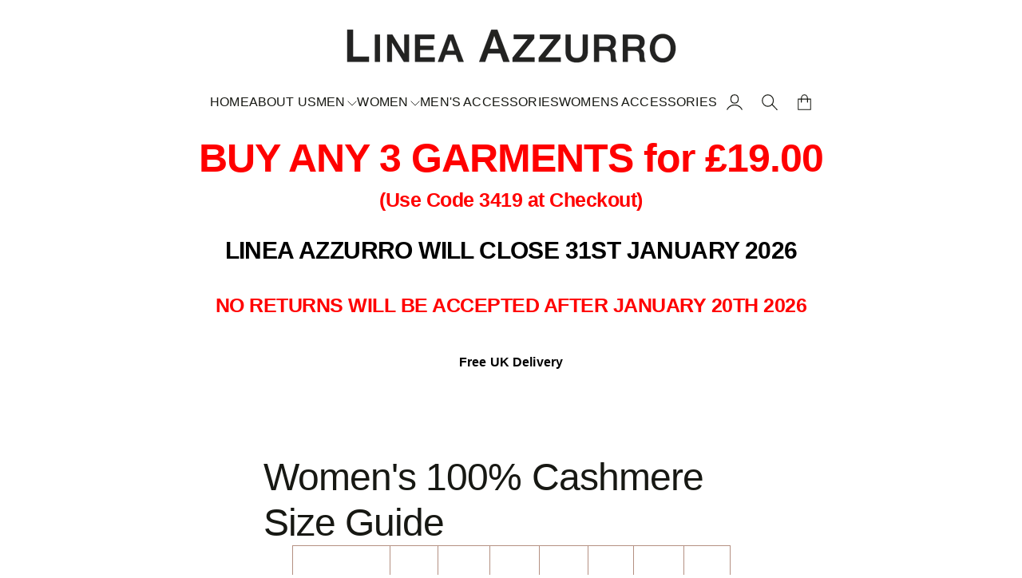

--- FILE ---
content_type: text/html; charset=utf-8
request_url: https://www.lineaazzurro.com/pages/womens-100-cashmere-crew-neck-size-guide
body_size: 40568
content:
<!doctype html>
<html lang="en">

<head>
  <meta charset="utf-8">
  <meta http-equiv="X-UA-Compatible" content="IE=edge,chrome=1">
  <link rel="canonical" href="https://www.lineaazzurro.com/pages/womens-100-cashmere-crew-neck-size-guide">
  <meta name="viewport" content="width=device-width,initial-scale=1,shrink-to-fit=no">
  <link rel="preconnect" href="https://cdn.shopify.com" crossorigin>


  
    <link rel="icon" type="image/png" href="//www.lineaazzurro.com/cdn/shop/files/LA_favicon.jpg?crop=center&height=32&v=1613731169&width=32">
  
<title>
    Women&#39;s 100% Cashmere Size Guide
 &ndash; Linea Azzurro</title>

  
    <meta name="description" content="Take a look at the measurements on our Women&#39;s 100% Cashmere Size Guide to get the perfect fit of clothing.">
  

  

<meta property="og:site_name" content="Linea Azzurro">
<meta property="og:url" content="https://www.lineaazzurro.com/pages/womens-100-cashmere-crew-neck-size-guide">
<meta property="og:title" content="Women&#39;s 100% Cashmere Size Guide">
<meta property="og:type" content="website">
<meta property="og:description" content="Take a look at the measurements on our Women&#39;s 100% Cashmere Size Guide to get the perfect fit of clothing."><meta property="og:image" content="http://www.lineaazzurro.com/cdn/shop/files/la_social_e57bb598-0fe5-4a2b-9911-74c7de9afce1.png?v=1621512764">
  <meta property="og:image:secure_url" content="https://www.lineaazzurro.com/cdn/shop/files/la_social_e57bb598-0fe5-4a2b-9911-74c7de9afce1.png?v=1621512764">
  <meta property="og:image:width" content="720">
  <meta property="og:image:height" content="628"><meta name="twitter:card" content="summary_large_image">
<meta name="twitter:title" content="Women&#39;s 100% Cashmere Size Guide">
<meta name="twitter:description" content="Take a look at the measurements on our Women&#39;s 100% Cashmere Size Guide to get the perfect fit of clothing.">



  <script>window.performance && window.performance.mark && window.performance.mark('shopify.content_for_header.start');</script><meta name="google-site-verification" content="MuR93JFT96UB7MTaGATagGFlnfcSuHoZjY81ElLBDZA">
<meta id="shopify-digital-wallet" name="shopify-digital-wallet" content="/41943892131/digital_wallets/dialog">
<meta name="shopify-checkout-api-token" content="8b20db90a0c0bc5677d7faf634584fd0">
<meta id="in-context-paypal-metadata" data-shop-id="41943892131" data-venmo-supported="false" data-environment="production" data-locale="en_US" data-paypal-v4="true" data-currency="GBP">
<script async="async" src="/checkouts/internal/preloads.js?locale=en-GB"></script>
<link rel="preconnect" href="https://shop.app" crossorigin="anonymous">
<script async="async" src="https://shop.app/checkouts/internal/preloads.js?locale=en-GB&shop_id=41943892131" crossorigin="anonymous"></script>
<script id="apple-pay-shop-capabilities" type="application/json">{"shopId":41943892131,"countryCode":"GB","currencyCode":"GBP","merchantCapabilities":["supports3DS"],"merchantId":"gid:\/\/shopify\/Shop\/41943892131","merchantName":"Linea Azzurro","requiredBillingContactFields":["postalAddress","email","phone"],"requiredShippingContactFields":["postalAddress","email","phone"],"shippingType":"shipping","supportedNetworks":["visa","maestro","masterCard","amex","discover","elo"],"total":{"type":"pending","label":"Linea Azzurro","amount":"1.00"},"shopifyPaymentsEnabled":true,"supportsSubscriptions":true}</script>
<script id="shopify-features" type="application/json">{"accessToken":"8b20db90a0c0bc5677d7faf634584fd0","betas":["rich-media-storefront-analytics"],"domain":"www.lineaazzurro.com","predictiveSearch":true,"shopId":41943892131,"locale":"en"}</script>
<script>var Shopify = Shopify || {};
Shopify.shop = "linea-azzurro.myshopify.com";
Shopify.locale = "en";
Shopify.currency = {"active":"GBP","rate":"1.0"};
Shopify.country = "GB";
Shopify.theme = {"name":"Feb 2025 Nostalgia Banner...","id":177414504821,"schema_name":"Nostalgia","schema_version":"1.2.0","theme_store_id":2175,"role":"main"};
Shopify.theme.handle = "null";
Shopify.theme.style = {"id":null,"handle":null};
Shopify.cdnHost = "www.lineaazzurro.com/cdn";
Shopify.routes = Shopify.routes || {};
Shopify.routes.root = "/";</script>
<script type="module">!function(o){(o.Shopify=o.Shopify||{}).modules=!0}(window);</script>
<script>!function(o){function n(){var o=[];function n(){o.push(Array.prototype.slice.apply(arguments))}return n.q=o,n}var t=o.Shopify=o.Shopify||{};t.loadFeatures=n(),t.autoloadFeatures=n()}(window);</script>
<script>
  window.ShopifyPay = window.ShopifyPay || {};
  window.ShopifyPay.apiHost = "shop.app\/pay";
  window.ShopifyPay.redirectState = null;
</script>
<script id="shop-js-analytics" type="application/json">{"pageType":"page"}</script>
<script defer="defer" async type="module" src="//www.lineaazzurro.com/cdn/shopifycloud/shop-js/modules/v2/client.init-shop-cart-sync_BdyHc3Nr.en.esm.js"></script>
<script defer="defer" async type="module" src="//www.lineaazzurro.com/cdn/shopifycloud/shop-js/modules/v2/chunk.common_Daul8nwZ.esm.js"></script>
<script type="module">
  await import("//www.lineaazzurro.com/cdn/shopifycloud/shop-js/modules/v2/client.init-shop-cart-sync_BdyHc3Nr.en.esm.js");
await import("//www.lineaazzurro.com/cdn/shopifycloud/shop-js/modules/v2/chunk.common_Daul8nwZ.esm.js");

  window.Shopify.SignInWithShop?.initShopCartSync?.({"fedCMEnabled":true,"windoidEnabled":true});

</script>
<script>
  window.Shopify = window.Shopify || {};
  if (!window.Shopify.featureAssets) window.Shopify.featureAssets = {};
  window.Shopify.featureAssets['shop-js'] = {"shop-cart-sync":["modules/v2/client.shop-cart-sync_QYOiDySF.en.esm.js","modules/v2/chunk.common_Daul8nwZ.esm.js"],"init-fed-cm":["modules/v2/client.init-fed-cm_DchLp9rc.en.esm.js","modules/v2/chunk.common_Daul8nwZ.esm.js"],"shop-button":["modules/v2/client.shop-button_OV7bAJc5.en.esm.js","modules/v2/chunk.common_Daul8nwZ.esm.js"],"init-windoid":["modules/v2/client.init-windoid_DwxFKQ8e.en.esm.js","modules/v2/chunk.common_Daul8nwZ.esm.js"],"shop-cash-offers":["modules/v2/client.shop-cash-offers_DWtL6Bq3.en.esm.js","modules/v2/chunk.common_Daul8nwZ.esm.js","modules/v2/chunk.modal_CQq8HTM6.esm.js"],"shop-toast-manager":["modules/v2/client.shop-toast-manager_CX9r1SjA.en.esm.js","modules/v2/chunk.common_Daul8nwZ.esm.js"],"init-shop-email-lookup-coordinator":["modules/v2/client.init-shop-email-lookup-coordinator_UhKnw74l.en.esm.js","modules/v2/chunk.common_Daul8nwZ.esm.js"],"pay-button":["modules/v2/client.pay-button_DzxNnLDY.en.esm.js","modules/v2/chunk.common_Daul8nwZ.esm.js"],"avatar":["modules/v2/client.avatar_BTnouDA3.en.esm.js"],"init-shop-cart-sync":["modules/v2/client.init-shop-cart-sync_BdyHc3Nr.en.esm.js","modules/v2/chunk.common_Daul8nwZ.esm.js"],"shop-login-button":["modules/v2/client.shop-login-button_D8B466_1.en.esm.js","modules/v2/chunk.common_Daul8nwZ.esm.js","modules/v2/chunk.modal_CQq8HTM6.esm.js"],"init-customer-accounts-sign-up":["modules/v2/client.init-customer-accounts-sign-up_C8fpPm4i.en.esm.js","modules/v2/client.shop-login-button_D8B466_1.en.esm.js","modules/v2/chunk.common_Daul8nwZ.esm.js","modules/v2/chunk.modal_CQq8HTM6.esm.js"],"init-shop-for-new-customer-accounts":["modules/v2/client.init-shop-for-new-customer-accounts_CVTO0Ztu.en.esm.js","modules/v2/client.shop-login-button_D8B466_1.en.esm.js","modules/v2/chunk.common_Daul8nwZ.esm.js","modules/v2/chunk.modal_CQq8HTM6.esm.js"],"init-customer-accounts":["modules/v2/client.init-customer-accounts_dRgKMfrE.en.esm.js","modules/v2/client.shop-login-button_D8B466_1.en.esm.js","modules/v2/chunk.common_Daul8nwZ.esm.js","modules/v2/chunk.modal_CQq8HTM6.esm.js"],"shop-follow-button":["modules/v2/client.shop-follow-button_CkZpjEct.en.esm.js","modules/v2/chunk.common_Daul8nwZ.esm.js","modules/v2/chunk.modal_CQq8HTM6.esm.js"],"lead-capture":["modules/v2/client.lead-capture_BntHBhfp.en.esm.js","modules/v2/chunk.common_Daul8nwZ.esm.js","modules/v2/chunk.modal_CQq8HTM6.esm.js"],"checkout-modal":["modules/v2/client.checkout-modal_CfxcYbTm.en.esm.js","modules/v2/chunk.common_Daul8nwZ.esm.js","modules/v2/chunk.modal_CQq8HTM6.esm.js"],"shop-login":["modules/v2/client.shop-login_Da4GZ2H6.en.esm.js","modules/v2/chunk.common_Daul8nwZ.esm.js","modules/v2/chunk.modal_CQq8HTM6.esm.js"],"payment-terms":["modules/v2/client.payment-terms_MV4M3zvL.en.esm.js","modules/v2/chunk.common_Daul8nwZ.esm.js","modules/v2/chunk.modal_CQq8HTM6.esm.js"]};
</script>
<script>(function() {
  var isLoaded = false;
  function asyncLoad() {
    if (isLoaded) return;
    isLoaded = true;
    var urls = ["https:\/\/chimpstatic.com\/mcjs-connected\/js\/users\/0cd69aec560cfa964232a2e71\/a8163d465d8232750e2d84847.js?shop=linea-azzurro.myshopify.com","https:\/\/cdn.nfcube.com\/instafeed-9de58fc8795a30433f2fb6210af863dd.js?shop=linea-azzurro.myshopify.com","https:\/\/script.pop-convert.com\/new-micro\/production.pc.min.js?unique_id=linea-azzurro.myshopify.com\u0026shop=linea-azzurro.myshopify.com","https:\/\/cdn.s3.pop-convert.com\/pcjs.production.min.js?unique_id=linea-azzurro.myshopify.com\u0026shop=linea-azzurro.myshopify.com","https:\/\/cdn-bundler.nice-team.net\/app\/js\/bundler.js?shop=linea-azzurro.myshopify.com"];
    for (var i = 0; i < urls.length; i++) {
      var s = document.createElement('script');
      s.type = 'text/javascript';
      s.async = true;
      s.src = urls[i];
      var x = document.getElementsByTagName('script')[0];
      x.parentNode.insertBefore(s, x);
    }
  };
  if(window.attachEvent) {
    window.attachEvent('onload', asyncLoad);
  } else {
    window.addEventListener('load', asyncLoad, false);
  }
})();</script>
<script id="__st">var __st={"a":41943892131,"offset":0,"reqid":"a29e2580-63c6-4021-9c7b-f64fce8edf14-1768994809","pageurl":"www.lineaazzurro.com\/pages\/womens-100-cashmere-crew-neck-size-guide","s":"pages-84657766563","u":"ea94d1b54f40","p":"page","rtyp":"page","rid":84657766563};</script>
<script>window.ShopifyPaypalV4VisibilityTracking = true;</script>
<script id="captcha-bootstrap">!function(){'use strict';const t='contact',e='account',n='new_comment',o=[[t,t],['blogs',n],['comments',n],[t,'customer']],c=[[e,'customer_login'],[e,'guest_login'],[e,'recover_customer_password'],[e,'create_customer']],r=t=>t.map((([t,e])=>`form[action*='/${t}']:not([data-nocaptcha='true']) input[name='form_type'][value='${e}']`)).join(','),a=t=>()=>t?[...document.querySelectorAll(t)].map((t=>t.form)):[];function s(){const t=[...o],e=r(t);return a(e)}const i='password',u='form_key',d=['recaptcha-v3-token','g-recaptcha-response','h-captcha-response',i],f=()=>{try{return window.sessionStorage}catch{return}},m='__shopify_v',_=t=>t.elements[u];function p(t,e,n=!1){try{const o=window.sessionStorage,c=JSON.parse(o.getItem(e)),{data:r}=function(t){const{data:e,action:n}=t;return t[m]||n?{data:e,action:n}:{data:t,action:n}}(c);for(const[e,n]of Object.entries(r))t.elements[e]&&(t.elements[e].value=n);n&&o.removeItem(e)}catch(o){console.error('form repopulation failed',{error:o})}}const l='form_type',E='cptcha';function T(t){t.dataset[E]=!0}const w=window,h=w.document,L='Shopify',v='ce_forms',y='captcha';let A=!1;((t,e)=>{const n=(g='f06e6c50-85a8-45c8-87d0-21a2b65856fe',I='https://cdn.shopify.com/shopifycloud/storefront-forms-hcaptcha/ce_storefront_forms_captcha_hcaptcha.v1.5.2.iife.js',D={infoText:'Protected by hCaptcha',privacyText:'Privacy',termsText:'Terms'},(t,e,n)=>{const o=w[L][v],c=o.bindForm;if(c)return c(t,g,e,D).then(n);var r;o.q.push([[t,g,e,D],n]),r=I,A||(h.body.append(Object.assign(h.createElement('script'),{id:'captcha-provider',async:!0,src:r})),A=!0)});var g,I,D;w[L]=w[L]||{},w[L][v]=w[L][v]||{},w[L][v].q=[],w[L][y]=w[L][y]||{},w[L][y].protect=function(t,e){n(t,void 0,e),T(t)},Object.freeze(w[L][y]),function(t,e,n,w,h,L){const[v,y,A,g]=function(t,e,n){const i=e?o:[],u=t?c:[],d=[...i,...u],f=r(d),m=r(i),_=r(d.filter((([t,e])=>n.includes(e))));return[a(f),a(m),a(_),s()]}(w,h,L),I=t=>{const e=t.target;return e instanceof HTMLFormElement?e:e&&e.form},D=t=>v().includes(t);t.addEventListener('submit',(t=>{const e=I(t);if(!e)return;const n=D(e)&&!e.dataset.hcaptchaBound&&!e.dataset.recaptchaBound,o=_(e),c=g().includes(e)&&(!o||!o.value);(n||c)&&t.preventDefault(),c&&!n&&(function(t){try{if(!f())return;!function(t){const e=f();if(!e)return;const n=_(t);if(!n)return;const o=n.value;o&&e.removeItem(o)}(t);const e=Array.from(Array(32),(()=>Math.random().toString(36)[2])).join('');!function(t,e){_(t)||t.append(Object.assign(document.createElement('input'),{type:'hidden',name:u})),t.elements[u].value=e}(t,e),function(t,e){const n=f();if(!n)return;const o=[...t.querySelectorAll(`input[type='${i}']`)].map((({name:t})=>t)),c=[...d,...o],r={};for(const[a,s]of new FormData(t).entries())c.includes(a)||(r[a]=s);n.setItem(e,JSON.stringify({[m]:1,action:t.action,data:r}))}(t,e)}catch(e){console.error('failed to persist form',e)}}(e),e.submit())}));const S=(t,e)=>{t&&!t.dataset[E]&&(n(t,e.some((e=>e===t))),T(t))};for(const o of['focusin','change'])t.addEventListener(o,(t=>{const e=I(t);D(e)&&S(e,y())}));const B=e.get('form_key'),M=e.get(l),P=B&&M;t.addEventListener('DOMContentLoaded',(()=>{const t=y();if(P)for(const e of t)e.elements[l].value===M&&p(e,B);[...new Set([...A(),...v().filter((t=>'true'===t.dataset.shopifyCaptcha))])].forEach((e=>S(e,t)))}))}(h,new URLSearchParams(w.location.search),n,t,e,['guest_login'])})(!0,!0)}();</script>
<script integrity="sha256-4kQ18oKyAcykRKYeNunJcIwy7WH5gtpwJnB7kiuLZ1E=" data-source-attribution="shopify.loadfeatures" defer="defer" src="//www.lineaazzurro.com/cdn/shopifycloud/storefront/assets/storefront/load_feature-a0a9edcb.js" crossorigin="anonymous"></script>
<script crossorigin="anonymous" defer="defer" src="//www.lineaazzurro.com/cdn/shopifycloud/storefront/assets/shopify_pay/storefront-65b4c6d7.js?v=20250812"></script>
<script data-source-attribution="shopify.dynamic_checkout.dynamic.init">var Shopify=Shopify||{};Shopify.PaymentButton=Shopify.PaymentButton||{isStorefrontPortableWallets:!0,init:function(){window.Shopify.PaymentButton.init=function(){};var t=document.createElement("script");t.src="https://www.lineaazzurro.com/cdn/shopifycloud/portable-wallets/latest/portable-wallets.en.js",t.type="module",document.head.appendChild(t)}};
</script>
<script data-source-attribution="shopify.dynamic_checkout.buyer_consent">
  function portableWalletsHideBuyerConsent(e){var t=document.getElementById("shopify-buyer-consent"),n=document.getElementById("shopify-subscription-policy-button");t&&n&&(t.classList.add("hidden"),t.setAttribute("aria-hidden","true"),n.removeEventListener("click",e))}function portableWalletsShowBuyerConsent(e){var t=document.getElementById("shopify-buyer-consent"),n=document.getElementById("shopify-subscription-policy-button");t&&n&&(t.classList.remove("hidden"),t.removeAttribute("aria-hidden"),n.addEventListener("click",e))}window.Shopify?.PaymentButton&&(window.Shopify.PaymentButton.hideBuyerConsent=portableWalletsHideBuyerConsent,window.Shopify.PaymentButton.showBuyerConsent=portableWalletsShowBuyerConsent);
</script>
<script data-source-attribution="shopify.dynamic_checkout.cart.bootstrap">document.addEventListener("DOMContentLoaded",(function(){function t(){return document.querySelector("shopify-accelerated-checkout-cart, shopify-accelerated-checkout")}if(t())Shopify.PaymentButton.init();else{new MutationObserver((function(e,n){t()&&(Shopify.PaymentButton.init(),n.disconnect())})).observe(document.body,{childList:!0,subtree:!0})}}));
</script>
<script id='scb4127' type='text/javascript' async='' src='https://www.lineaazzurro.com/cdn/shopifycloud/privacy-banner/storefront-banner.js'></script><link id="shopify-accelerated-checkout-styles" rel="stylesheet" media="screen" href="https://www.lineaazzurro.com/cdn/shopifycloud/portable-wallets/latest/accelerated-checkout-backwards-compat.css" crossorigin="anonymous">
<style id="shopify-accelerated-checkout-cart">
        #shopify-buyer-consent {
  margin-top: 1em;
  display: inline-block;
  width: 100%;
}

#shopify-buyer-consent.hidden {
  display: none;
}

#shopify-subscription-policy-button {
  background: none;
  border: none;
  padding: 0;
  text-decoration: underline;
  font-size: inherit;
  cursor: pointer;
}

#shopify-subscription-policy-button::before {
  box-shadow: none;
}

      </style>

<script>window.performance && window.performance.mark && window.performance.mark('shopify.content_for_header.end');</script>

  <!-- Insert dynamic styles -->

  


  <style data-shopify>

    
    
    
    
    

    
    
    
    

    
    
    
    
    

    :root{
      --theme-body-font-family: Helvetica, Arial, sans-serif;
      --theme-heading-font-family: Helvetica, Arial, sans-serif;
      --theme-special-font-family: Helvetica, Arial, sans-serif;

      --theme-heading-font-weight: 400;

      --theme-special-font-weight: 400;

      --theme-logo-font-weight: 400;

      --theme-font-weight-regular: 400;
      --theme-font-weight-semibold: ;


      --theme-layout-background-color: #FFFFFF;
      --theme-secondary-background-color: #F8F5EB;

      --theme-background-color-accent: #164850;
      --theme-background-color-complementary: #b49082;

      --theme-border-color-black: #164850;
      --theme-border-color-gray: #b49082;
      --theme-border-color-white: #f7eee0;

      --theme-color-primary: #171813;
      --theme-color-white: #F8F5EB;
      --theme-color-heading: #171813;

      --theme-button-background-color-accent: #171813;
      --theme-button-background-color-white: #F8F5EB;
      --theme-button-color-main: #171813;
      --theme-button-color-lite: #F8F5EB;

      /* --theme-layout-width: px; */

      --theme-layout-margin-desktop: 72px;
      --theme-layout-margin-mobile: 20px;

      --theme-button-padding-base: 0.9em;

      --theme-button-border-radius: 0px;
      --theme-button-border-width: 1px;

      --theme-spacing-base: 6vh;

      --theme-gap-base: 2rem;

      --theme-product-thumbail-aspect-ratio: auto
      
    }
  </style>

  <!-- Header hook for plugins -->
  <link href="//www.lineaazzurro.com/cdn/shop/t/43/assets/normalize.css?v=84205229190280885861739378510" rel="stylesheet" type="text/css" media="all" />

    <link href="//www.lineaazzurro.com/cdn/shop/t/43/assets/splide.min.css?v=90292844261149471701739378510" rel="stylesheet" type="text/css" media="all" />
    <link href="//www.lineaazzurro.com/cdn/shop/t/43/assets/splide-core.min.css?v=68654117922944756991739378510" rel="stylesheet" type="text/css" media="all" />

  <!-- 3D Model Viewer UI -->
  <link href="//www.lineaazzurro.com/cdn/shop/t/43/assets/model-viewer-ui.css?v=94413760003252746801739378510" rel="stylesheet" type="text/css" media="all" />


  <!-- All theme styles -->
  <link href="//www.lineaazzurro.com/cdn/shop/t/43/assets/theme.css?v=13104038522215127331739378510" rel="stylesheet" type="text/css" media="all" />

  <link href="//www.lineaazzurro.com/cdn/shop/t/43/assets/photoswipe.css?v=17294167553785981831739378510" rel="stylesheet" type="text/css" media="all" />


  


  <!-- CSS file for custom styles -->
  <link href="//www.lineaazzurro.com/cdn/shop/t/43/assets/custom.css?v=141574233368557550081739378510" rel="stylesheet" type="text/css" media="all" />

  <script src="//www.lineaazzurro.com/cdn/shop/t/43/assets/splide.min.js?v=146811646883852878331739378510" defer></script>
  <script src="//www.lineaazzurro.com/cdn/shop/t/43/assets/photoswipe-lightbox.umd.min.js?v=60222997219668968271739378510" defer></script>
  <script src="//www.lineaazzurro.com/cdn/shop/t/43/assets/photoswipe.umd.min.js?v=46994788424995690751739378510" defer></script>
  <script src="//www.lineaazzurro.com/cdn/shop/t/43/assets/product.js?v=160617469889865826291739378510" defer></script>
  <script src="//www.lineaazzurro.com/cdn/shop/t/43/assets/product-options-picker.js?v=184250653076865738991739378510" defer></script>
  <script src="//www.lineaazzurro.com/cdn/shop/t/43/assets/pickup-availability.js?v=94148597726660130841739378510" defer></script>
  <script src="//www.lineaazzurro.com/cdn/shop/t/43/assets/js.cookie.min.js?v=119200253577595126041739378510" defer></script>


  <script src="//www.lineaazzurro.com/cdn/shop/t/43/assets/base.js?v=86478676674802933081739378510" defer></script>

<!-- BEGIN app block: shopify://apps/judge-me-reviews/blocks/judgeme_core/61ccd3b1-a9f2-4160-9fe9-4fec8413e5d8 --><!-- Start of Judge.me Core -->






<link rel="dns-prefetch" href="https://cdnwidget.judge.me">
<link rel="dns-prefetch" href="https://cdn.judge.me">
<link rel="dns-prefetch" href="https://cdn1.judge.me">
<link rel="dns-prefetch" href="https://api.judge.me">

<script data-cfasync='false' class='jdgm-settings-script'>window.jdgmSettings={"pagination":5,"disable_web_reviews":false,"badge_no_review_text":"No reviews","badge_n_reviews_text":"{{ n }} review/reviews","hide_badge_preview_if_no_reviews":true,"badge_hide_text":false,"enforce_center_preview_badge":false,"widget_title":"Customer Reviews","widget_open_form_text":"Write a review","widget_close_form_text":"Cancel review","widget_refresh_page_text":"Refresh page","widget_summary_text":"Based on {{ number_of_reviews }} review/reviews","widget_no_review_text":"Be the first to write a review","widget_name_field_text":"Display name","widget_verified_name_field_text":"Verified Name (public)","widget_name_placeholder_text":"Display name","widget_required_field_error_text":"This field is required.","widget_email_field_text":"Email address","widget_verified_email_field_text":"Verified Email (private, can not be edited)","widget_email_placeholder_text":"Your email address","widget_email_field_error_text":"Please enter a valid email address.","widget_rating_field_text":"Rating","widget_review_title_field_text":"Review Title","widget_review_title_placeholder_text":"Give your review a title","widget_review_body_field_text":"Review content","widget_review_body_placeholder_text":"Start writing here...","widget_pictures_field_text":"Picture/Video (optional)","widget_submit_review_text":"Submit Review","widget_submit_verified_review_text":"Submit Verified Review","widget_submit_success_msg_with_auto_publish":"Thank you! Please refresh the page in a few moments to see your review. You can remove or edit your review by logging into \u003ca href='https://judge.me/login' target='_blank' rel='nofollow noopener'\u003eJudge.me\u003c/a\u003e","widget_submit_success_msg_no_auto_publish":"Thank you! Your review will be published as soon as it is approved by the shop admin. You can remove or edit your review by logging into \u003ca href='https://judge.me/login' target='_blank' rel='nofollow noopener'\u003eJudge.me\u003c/a\u003e","widget_show_default_reviews_out_of_total_text":"Showing {{ n_reviews_shown }} out of {{ n_reviews }} reviews.","widget_show_all_link_text":"Show all","widget_show_less_link_text":"Show less","widget_author_said_text":"{{ reviewer_name }} said:","widget_days_text":"{{ n }} days ago","widget_weeks_text":"{{ n }} week/weeks ago","widget_months_text":"{{ n }} month/months ago","widget_years_text":"{{ n }} year/years ago","widget_yesterday_text":"Yesterday","widget_today_text":"Today","widget_replied_text":"\u003e\u003e {{ shop_name }} replied:","widget_read_more_text":"Read more","widget_reviewer_name_as_initial":"","widget_rating_filter_color":"#fbcd0a","widget_rating_filter_see_all_text":"See all reviews","widget_sorting_most_recent_text":"Most Recent","widget_sorting_highest_rating_text":"Highest Rating","widget_sorting_lowest_rating_text":"Lowest Rating","widget_sorting_with_pictures_text":"Only Pictures","widget_sorting_most_helpful_text":"Most Helpful","widget_open_question_form_text":"Ask a question","widget_reviews_subtab_text":"Reviews","widget_questions_subtab_text":"Questions","widget_question_label_text":"Question","widget_answer_label_text":"Answer","widget_question_placeholder_text":"Write your question here","widget_submit_question_text":"Submit Question","widget_question_submit_success_text":"Thank you for your question! We will notify you once it gets answered.","verified_badge_text":"Verified","verified_badge_bg_color":"","verified_badge_text_color":"","verified_badge_placement":"left-of-reviewer-name","widget_review_max_height":"","widget_hide_border":false,"widget_social_share":false,"widget_thumb":false,"widget_review_location_show":false,"widget_location_format":"","all_reviews_include_out_of_store_products":true,"all_reviews_out_of_store_text":"(out of store)","all_reviews_pagination":100,"all_reviews_product_name_prefix_text":"about","enable_review_pictures":true,"enable_question_anwser":false,"widget_theme":"default","review_date_format":"mm/dd/yyyy","default_sort_method":"most-recent","widget_product_reviews_subtab_text":"Product Reviews","widget_shop_reviews_subtab_text":"Shop Reviews","widget_other_products_reviews_text":"Reviews for other products","widget_store_reviews_subtab_text":"Store reviews","widget_no_store_reviews_text":"This store hasn't received any reviews yet","widget_web_restriction_product_reviews_text":"This product hasn't received any reviews yet","widget_no_items_text":"No items found","widget_show_more_text":"Show more","widget_write_a_store_review_text":"Write a Store Review","widget_other_languages_heading":"Reviews in Other Languages","widget_translate_review_text":"Translate review to {{ language }}","widget_translating_review_text":"Translating...","widget_show_original_translation_text":"Show original ({{ language }})","widget_translate_review_failed_text":"Review couldn't be translated.","widget_translate_review_retry_text":"Retry","widget_translate_review_try_again_later_text":"Try again later","show_product_url_for_grouped_product":false,"widget_sorting_pictures_first_text":"Pictures First","show_pictures_on_all_rev_page_mobile":false,"show_pictures_on_all_rev_page_desktop":false,"floating_tab_hide_mobile_install_preference":false,"floating_tab_button_name":"★ Reviews","floating_tab_title":"Let customers speak for us","floating_tab_button_color":"","floating_tab_button_background_color":"","floating_tab_url":"","floating_tab_url_enabled":false,"floating_tab_tab_style":"text","all_reviews_text_badge_text":"Customers rate us {{ shop.metafields.judgeme.all_reviews_rating | round: 1 }}/5 based on {{ shop.metafields.judgeme.all_reviews_count }} reviews.","all_reviews_text_badge_text_branded_style":"{{ shop.metafields.judgeme.all_reviews_rating | round: 1 }} out of 5 stars based on {{ shop.metafields.judgeme.all_reviews_count }} reviews","is_all_reviews_text_badge_a_link":false,"show_stars_for_all_reviews_text_badge":false,"all_reviews_text_badge_url":"","all_reviews_text_style":"branded","all_reviews_text_color_style":"judgeme_brand_color","all_reviews_text_color":"#108474","all_reviews_text_show_jm_brand":true,"featured_carousel_show_header":true,"featured_carousel_title":"Let customers speak for us","testimonials_carousel_title":"Customers are saying","videos_carousel_title":"Real customer stories","cards_carousel_title":"Customers are saying","featured_carousel_count_text":"from {{ n }} reviews","featured_carousel_add_link_to_all_reviews_page":false,"featured_carousel_url":"","featured_carousel_show_images":true,"featured_carousel_autoslide_interval":5,"featured_carousel_arrows_on_the_sides":false,"featured_carousel_height":250,"featured_carousel_width":80,"featured_carousel_image_size":0,"featured_carousel_image_height":250,"featured_carousel_arrow_color":"#eeeeee","verified_count_badge_style":"branded","verified_count_badge_orientation":"horizontal","verified_count_badge_color_style":"judgeme_brand_color","verified_count_badge_color":"#108474","is_verified_count_badge_a_link":false,"verified_count_badge_url":"","verified_count_badge_show_jm_brand":true,"widget_rating_preset_default":5,"widget_first_sub_tab":"product-reviews","widget_show_histogram":true,"widget_histogram_use_custom_color":false,"widget_pagination_use_custom_color":false,"widget_star_use_custom_color":false,"widget_verified_badge_use_custom_color":false,"widget_write_review_use_custom_color":false,"picture_reminder_submit_button":"Upload Pictures","enable_review_videos":false,"mute_video_by_default":false,"widget_sorting_videos_first_text":"Videos First","widget_review_pending_text":"Pending","featured_carousel_items_for_large_screen":3,"social_share_options_order":"Facebook,Twitter","remove_microdata_snippet":true,"disable_json_ld":false,"enable_json_ld_products":false,"preview_badge_show_question_text":false,"preview_badge_no_question_text":"No questions","preview_badge_n_question_text":"{{ number_of_questions }} question/questions","qa_badge_show_icon":false,"qa_badge_position":"same-row","remove_judgeme_branding":false,"widget_add_search_bar":false,"widget_search_bar_placeholder":"Search","widget_sorting_verified_only_text":"Verified only","featured_carousel_theme":"default","featured_carousel_show_rating":true,"featured_carousel_show_title":true,"featured_carousel_show_body":true,"featured_carousel_show_date":false,"featured_carousel_show_reviewer":true,"featured_carousel_show_product":false,"featured_carousel_header_background_color":"#108474","featured_carousel_header_text_color":"#ffffff","featured_carousel_name_product_separator":"reviewed","featured_carousel_full_star_background":"#108474","featured_carousel_empty_star_background":"#dadada","featured_carousel_vertical_theme_background":"#f9fafb","featured_carousel_verified_badge_enable":true,"featured_carousel_verified_badge_color":"#108474","featured_carousel_border_style":"round","featured_carousel_review_line_length_limit":3,"featured_carousel_more_reviews_button_text":"Read more reviews","featured_carousel_view_product_button_text":"View product","all_reviews_page_load_reviews_on":"scroll","all_reviews_page_load_more_text":"Load More Reviews","disable_fb_tab_reviews":false,"enable_ajax_cdn_cache":false,"widget_advanced_speed_features":5,"widget_public_name_text":"displayed publicly like","default_reviewer_name":"John Smith","default_reviewer_name_has_non_latin":true,"widget_reviewer_anonymous":"Anonymous","medals_widget_title":"Judge.me Review Medals","medals_widget_background_color":"#f9fafb","medals_widget_position":"footer_all_pages","medals_widget_border_color":"#f9fafb","medals_widget_verified_text_position":"left","medals_widget_use_monochromatic_version":false,"medals_widget_elements_color":"#108474","show_reviewer_avatar":true,"widget_invalid_yt_video_url_error_text":"Not a YouTube video URL","widget_max_length_field_error_text":"Please enter no more than {0} characters.","widget_show_country_flag":false,"widget_show_collected_via_shop_app":true,"widget_verified_by_shop_badge_style":"light","widget_verified_by_shop_text":"Verified by Shop","widget_show_photo_gallery":false,"widget_load_with_code_splitting":true,"widget_ugc_install_preference":false,"widget_ugc_title":"Made by us, Shared by you","widget_ugc_subtitle":"Tag us to see your picture featured in our page","widget_ugc_arrows_color":"#ffffff","widget_ugc_primary_button_text":"Buy Now","widget_ugc_primary_button_background_color":"#108474","widget_ugc_primary_button_text_color":"#ffffff","widget_ugc_primary_button_border_width":"0","widget_ugc_primary_button_border_style":"none","widget_ugc_primary_button_border_color":"#108474","widget_ugc_primary_button_border_radius":"25","widget_ugc_secondary_button_text":"Load More","widget_ugc_secondary_button_background_color":"#ffffff","widget_ugc_secondary_button_text_color":"#108474","widget_ugc_secondary_button_border_width":"2","widget_ugc_secondary_button_border_style":"solid","widget_ugc_secondary_button_border_color":"#108474","widget_ugc_secondary_button_border_radius":"25","widget_ugc_reviews_button_text":"View Reviews","widget_ugc_reviews_button_background_color":"#ffffff","widget_ugc_reviews_button_text_color":"#108474","widget_ugc_reviews_button_border_width":"2","widget_ugc_reviews_button_border_style":"solid","widget_ugc_reviews_button_border_color":"#108474","widget_ugc_reviews_button_border_radius":"25","widget_ugc_reviews_button_link_to":"judgeme-reviews-page","widget_ugc_show_post_date":true,"widget_ugc_max_width":"800","widget_rating_metafield_value_type":true,"widget_primary_color":"#000000","widget_enable_secondary_color":false,"widget_secondary_color":"#edf5f5","widget_summary_average_rating_text":"{{ average_rating }} out of 5","widget_media_grid_title":"Customer photos \u0026 videos","widget_media_grid_see_more_text":"See more","widget_round_style":false,"widget_show_product_medals":true,"widget_verified_by_judgeme_text":"Verified by Judge.me","widget_show_store_medals":true,"widget_verified_by_judgeme_text_in_store_medals":"Verified by Judge.me","widget_media_field_exceed_quantity_message":"Sorry, we can only accept {{ max_media }} for one review.","widget_media_field_exceed_limit_message":"{{ file_name }} is too large, please select a {{ media_type }} less than {{ size_limit }}MB.","widget_review_submitted_text":"Review Submitted!","widget_question_submitted_text":"Question Submitted!","widget_close_form_text_question":"Cancel","widget_write_your_answer_here_text":"Write your answer here","widget_enabled_branded_link":true,"widget_show_collected_by_judgeme":true,"widget_reviewer_name_color":"","widget_write_review_text_color":"","widget_write_review_bg_color":"","widget_collected_by_judgeme_text":"collected by Judge.me","widget_pagination_type":"standard","widget_load_more_text":"Load More","widget_load_more_color":"#108474","widget_full_review_text":"Full Review","widget_read_more_reviews_text":"Read More Reviews","widget_read_questions_text":"Read Questions","widget_questions_and_answers_text":"Questions \u0026 Answers","widget_verified_by_text":"Verified by","widget_verified_text":"Verified","widget_number_of_reviews_text":"{{ number_of_reviews }} reviews","widget_back_button_text":"Back","widget_next_button_text":"Next","widget_custom_forms_filter_button":"Filters","custom_forms_style":"horizontal","widget_show_review_information":false,"how_reviews_are_collected":"How reviews are collected?","widget_show_review_keywords":false,"widget_gdpr_statement":"How we use your data: We'll only contact you about the review you left, and only if necessary. By submitting your review, you agree to Judge.me's \u003ca href='https://judge.me/terms' target='_blank' rel='nofollow noopener'\u003eterms\u003c/a\u003e, \u003ca href='https://judge.me/privacy' target='_blank' rel='nofollow noopener'\u003eprivacy\u003c/a\u003e and \u003ca href='https://judge.me/content-policy' target='_blank' rel='nofollow noopener'\u003econtent\u003c/a\u003e policies.","widget_multilingual_sorting_enabled":false,"widget_translate_review_content_enabled":false,"widget_translate_review_content_method":"manual","popup_widget_review_selection":"automatically_with_pictures","popup_widget_round_border_style":true,"popup_widget_show_title":true,"popup_widget_show_body":true,"popup_widget_show_reviewer":false,"popup_widget_show_product":true,"popup_widget_show_pictures":true,"popup_widget_use_review_picture":true,"popup_widget_show_on_home_page":true,"popup_widget_show_on_product_page":true,"popup_widget_show_on_collection_page":true,"popup_widget_show_on_cart_page":true,"popup_widget_position":"bottom_left","popup_widget_first_review_delay":5,"popup_widget_duration":5,"popup_widget_interval":5,"popup_widget_review_count":5,"popup_widget_hide_on_mobile":true,"review_snippet_widget_round_border_style":true,"review_snippet_widget_card_color":"#FFFFFF","review_snippet_widget_slider_arrows_background_color":"#FFFFFF","review_snippet_widget_slider_arrows_color":"#000000","review_snippet_widget_star_color":"#108474","show_product_variant":false,"all_reviews_product_variant_label_text":"Variant: ","widget_show_verified_branding":true,"widget_ai_summary_title":"Customers say","widget_ai_summary_disclaimer":"AI-powered review summary based on recent customer reviews","widget_show_ai_summary":false,"widget_show_ai_summary_bg":false,"widget_show_review_title_input":true,"redirect_reviewers_invited_via_email":"review_widget","request_store_review_after_product_review":false,"request_review_other_products_in_order":false,"review_form_color_scheme":"default","review_form_corner_style":"square","review_form_star_color":{},"review_form_text_color":"#333333","review_form_background_color":"#ffffff","review_form_field_background_color":"#fafafa","review_form_button_color":{},"review_form_button_text_color":"#ffffff","review_form_modal_overlay_color":"#000000","review_content_screen_title_text":"How would you rate this product?","review_content_introduction_text":"We would love it if you would share a bit about your experience.","store_review_form_title_text":"How would you rate this store?","store_review_form_introduction_text":"We would love it if you would share a bit about your experience.","show_review_guidance_text":true,"one_star_review_guidance_text":"Poor","five_star_review_guidance_text":"Great","customer_information_screen_title_text":"About you","customer_information_introduction_text":"Please tell us more about you.","custom_questions_screen_title_text":"Your experience in more detail","custom_questions_introduction_text":"Here are a few questions to help us understand more about your experience.","review_submitted_screen_title_text":"Thanks for your review!","review_submitted_screen_thank_you_text":"We are processing it and it will appear on the store soon.","review_submitted_screen_email_verification_text":"Please confirm your email by clicking the link we just sent you. This helps us keep reviews authentic.","review_submitted_request_store_review_text":"Would you like to share your experience of shopping with us?","review_submitted_review_other_products_text":"Would you like to review these products?","store_review_screen_title_text":"Would you like to share your experience of shopping with us?","store_review_introduction_text":"We value your feedback and use it to improve. Please share any thoughts or suggestions you have.","reviewer_media_screen_title_picture_text":"Share a picture","reviewer_media_introduction_picture_text":"Upload a photo to support your review.","reviewer_media_screen_title_video_text":"Share a video","reviewer_media_introduction_video_text":"Upload a video to support your review.","reviewer_media_screen_title_picture_or_video_text":"Share a picture or video","reviewer_media_introduction_picture_or_video_text":"Upload a photo or video to support your review.","reviewer_media_youtube_url_text":"Paste your Youtube URL here","advanced_settings_next_step_button_text":"Next","advanced_settings_close_review_button_text":"Close","modal_write_review_flow":false,"write_review_flow_required_text":"Required","write_review_flow_privacy_message_text":"We respect your privacy.","write_review_flow_anonymous_text":"Post review as anonymous","write_review_flow_visibility_text":"This won't be visible to other customers.","write_review_flow_multiple_selection_help_text":"Select as many as you like","write_review_flow_single_selection_help_text":"Select one option","write_review_flow_required_field_error_text":"This field is required","write_review_flow_invalid_email_error_text":"Please enter a valid email address","write_review_flow_max_length_error_text":"Max. {{ max_length }} characters.","write_review_flow_media_upload_text":"\u003cb\u003eClick to upload\u003c/b\u003e or drag and drop","write_review_flow_gdpr_statement":"We'll only contact you about your review if necessary. By submitting your review, you agree to our \u003ca href='https://judge.me/terms' target='_blank' rel='nofollow noopener'\u003eterms and conditions\u003c/a\u003e and \u003ca href='https://judge.me/privacy' target='_blank' rel='nofollow noopener'\u003eprivacy policy\u003c/a\u003e.","rating_only_reviews_enabled":false,"show_negative_reviews_help_screen":false,"new_review_flow_help_screen_rating_threshold":3,"negative_review_resolution_screen_title_text":"Tell us more","negative_review_resolution_text":"Your experience matters to us. If there were issues with your purchase, we're here to help. Feel free to reach out to us, we'd love the opportunity to make things right.","negative_review_resolution_button_text":"Contact us","negative_review_resolution_proceed_with_review_text":"Leave a review","negative_review_resolution_subject":"Issue with purchase from {{ shop_name }}.{{ order_name }}","preview_badge_collection_page_install_status":false,"widget_review_custom_css":"","preview_badge_custom_css":"","preview_badge_stars_count":"5-stars","featured_carousel_custom_css":"","floating_tab_custom_css":"","all_reviews_widget_custom_css":"","medals_widget_custom_css":"","verified_badge_custom_css":"","all_reviews_text_custom_css":"","transparency_badges_collected_via_store_invite":false,"transparency_badges_from_another_provider":false,"transparency_badges_collected_from_store_visitor":false,"transparency_badges_collected_by_verified_review_provider":false,"transparency_badges_earned_reward":false,"transparency_badges_collected_via_store_invite_text":"Review collected via store invitation","transparency_badges_from_another_provider_text":"Review collected from another provider","transparency_badges_collected_from_store_visitor_text":"Review collected from a store visitor","transparency_badges_written_in_google_text":"Review written in Google","transparency_badges_written_in_etsy_text":"Review written in Etsy","transparency_badges_written_in_shop_app_text":"Review written in Shop App","transparency_badges_earned_reward_text":"Review earned a reward for future purchase","product_review_widget_per_page":10,"widget_store_review_label_text":"Review about the store","checkout_comment_extension_title_on_product_page":"Customer Comments","checkout_comment_extension_num_latest_comment_show":5,"checkout_comment_extension_format":"name_and_timestamp","checkout_comment_customer_name":"last_initial","checkout_comment_comment_notification":true,"preview_badge_collection_page_install_preference":false,"preview_badge_home_page_install_preference":false,"preview_badge_product_page_install_preference":false,"review_widget_install_preference":"","review_carousel_install_preference":false,"floating_reviews_tab_install_preference":"none","verified_reviews_count_badge_install_preference":false,"all_reviews_text_install_preference":false,"review_widget_best_location":false,"judgeme_medals_install_preference":false,"review_widget_revamp_enabled":false,"review_widget_qna_enabled":false,"review_widget_header_theme":"minimal","review_widget_widget_title_enabled":true,"review_widget_header_text_size":"medium","review_widget_header_text_weight":"regular","review_widget_average_rating_style":"compact","review_widget_bar_chart_enabled":true,"review_widget_bar_chart_type":"numbers","review_widget_bar_chart_style":"standard","review_widget_expanded_media_gallery_enabled":false,"review_widget_reviews_section_theme":"standard","review_widget_image_style":"thumbnails","review_widget_review_image_ratio":"square","review_widget_stars_size":"medium","review_widget_verified_badge":"standard_text","review_widget_review_title_text_size":"medium","review_widget_review_text_size":"medium","review_widget_review_text_length":"medium","review_widget_number_of_columns_desktop":3,"review_widget_carousel_transition_speed":5,"review_widget_custom_questions_answers_display":"always","review_widget_button_text_color":"#FFFFFF","review_widget_text_color":"#000000","review_widget_lighter_text_color":"#7B7B7B","review_widget_corner_styling":"soft","review_widget_review_word_singular":"review","review_widget_review_word_plural":"reviews","review_widget_voting_label":"Helpful?","review_widget_shop_reply_label":"Reply from {{ shop_name }}:","review_widget_filters_title":"Filters","qna_widget_question_word_singular":"Question","qna_widget_question_word_plural":"Questions","qna_widget_answer_reply_label":"Answer from {{ answerer_name }}:","qna_content_screen_title_text":"Ask a question about this product","qna_widget_question_required_field_error_text":"Please enter your question.","qna_widget_flow_gdpr_statement":"We'll only contact you about your question if necessary. By submitting your question, you agree to our \u003ca href='https://judge.me/terms' target='_blank' rel='nofollow noopener'\u003eterms and conditions\u003c/a\u003e and \u003ca href='https://judge.me/privacy' target='_blank' rel='nofollow noopener'\u003eprivacy policy\u003c/a\u003e.","qna_widget_question_submitted_text":"Thanks for your question!","qna_widget_close_form_text_question":"Close","qna_widget_question_submit_success_text":"We’ll notify you by email when your question is answered.","all_reviews_widget_v2025_enabled":false,"all_reviews_widget_v2025_header_theme":"default","all_reviews_widget_v2025_widget_title_enabled":true,"all_reviews_widget_v2025_header_text_size":"medium","all_reviews_widget_v2025_header_text_weight":"regular","all_reviews_widget_v2025_average_rating_style":"compact","all_reviews_widget_v2025_bar_chart_enabled":true,"all_reviews_widget_v2025_bar_chart_type":"numbers","all_reviews_widget_v2025_bar_chart_style":"standard","all_reviews_widget_v2025_expanded_media_gallery_enabled":false,"all_reviews_widget_v2025_show_store_medals":true,"all_reviews_widget_v2025_show_photo_gallery":true,"all_reviews_widget_v2025_show_review_keywords":false,"all_reviews_widget_v2025_show_ai_summary":false,"all_reviews_widget_v2025_show_ai_summary_bg":false,"all_reviews_widget_v2025_add_search_bar":false,"all_reviews_widget_v2025_default_sort_method":"most-recent","all_reviews_widget_v2025_reviews_per_page":10,"all_reviews_widget_v2025_reviews_section_theme":"default","all_reviews_widget_v2025_image_style":"thumbnails","all_reviews_widget_v2025_review_image_ratio":"square","all_reviews_widget_v2025_stars_size":"medium","all_reviews_widget_v2025_verified_badge":"bold_badge","all_reviews_widget_v2025_review_title_text_size":"medium","all_reviews_widget_v2025_review_text_size":"medium","all_reviews_widget_v2025_review_text_length":"medium","all_reviews_widget_v2025_number_of_columns_desktop":3,"all_reviews_widget_v2025_carousel_transition_speed":5,"all_reviews_widget_v2025_custom_questions_answers_display":"always","all_reviews_widget_v2025_show_product_variant":false,"all_reviews_widget_v2025_show_reviewer_avatar":true,"all_reviews_widget_v2025_reviewer_name_as_initial":"","all_reviews_widget_v2025_review_location_show":false,"all_reviews_widget_v2025_location_format":"","all_reviews_widget_v2025_show_country_flag":false,"all_reviews_widget_v2025_verified_by_shop_badge_style":"light","all_reviews_widget_v2025_social_share":false,"all_reviews_widget_v2025_social_share_options_order":"Facebook,Twitter,LinkedIn,Pinterest","all_reviews_widget_v2025_pagination_type":"standard","all_reviews_widget_v2025_button_text_color":"#FFFFFF","all_reviews_widget_v2025_text_color":"#000000","all_reviews_widget_v2025_lighter_text_color":"#7B7B7B","all_reviews_widget_v2025_corner_styling":"soft","all_reviews_widget_v2025_title":"Customer reviews","all_reviews_widget_v2025_ai_summary_title":"Customers say about this store","all_reviews_widget_v2025_no_review_text":"Be the first to write a review","platform":"shopify","branding_url":"https://app.judge.me/reviews","branding_text":"Powered by Judge.me","locale":"en","reply_name":"Linea Azzurro","widget_version":"3.0","footer":true,"autopublish":true,"review_dates":true,"enable_custom_form":false,"shop_use_review_site":false,"shop_locale":"en","enable_multi_locales_translations":false,"show_review_title_input":true,"review_verification_email_status":"always","can_be_branded":true,"reply_name_text":"Linea Azzurro"};</script> <style class='jdgm-settings-style'>.jdgm-xx{left:0}:root{--jdgm-primary-color: #000;--jdgm-secondary-color: rgba(0,0,0,0.1);--jdgm-star-color: #000;--jdgm-write-review-text-color: white;--jdgm-write-review-bg-color: #000000;--jdgm-paginate-color: #000;--jdgm-border-radius: 0;--jdgm-reviewer-name-color: #000000}.jdgm-histogram__bar-content{background-color:#000}.jdgm-rev[data-verified-buyer=true] .jdgm-rev__icon.jdgm-rev__icon:after,.jdgm-rev__buyer-badge.jdgm-rev__buyer-badge{color:white;background-color:#000}.jdgm-review-widget--small .jdgm-gallery.jdgm-gallery .jdgm-gallery__thumbnail-link:nth-child(8) .jdgm-gallery__thumbnail-wrapper.jdgm-gallery__thumbnail-wrapper:before{content:"See more"}@media only screen and (min-width: 768px){.jdgm-gallery.jdgm-gallery .jdgm-gallery__thumbnail-link:nth-child(8) .jdgm-gallery__thumbnail-wrapper.jdgm-gallery__thumbnail-wrapper:before{content:"See more"}}.jdgm-prev-badge[data-average-rating='0.00']{display:none !important}.jdgm-author-all-initials{display:none !important}.jdgm-author-last-initial{display:none !important}.jdgm-rev-widg__title{visibility:hidden}.jdgm-rev-widg__summary-text{visibility:hidden}.jdgm-prev-badge__text{visibility:hidden}.jdgm-rev__prod-link-prefix:before{content:'about'}.jdgm-rev__variant-label:before{content:'Variant: '}.jdgm-rev__out-of-store-text:before{content:'(out of store)'}@media only screen and (min-width: 768px){.jdgm-rev__pics .jdgm-rev_all-rev-page-picture-separator,.jdgm-rev__pics .jdgm-rev__product-picture{display:none}}@media only screen and (max-width: 768px){.jdgm-rev__pics .jdgm-rev_all-rev-page-picture-separator,.jdgm-rev__pics .jdgm-rev__product-picture{display:none}}.jdgm-preview-badge[data-template="product"]{display:none !important}.jdgm-preview-badge[data-template="collection"]{display:none !important}.jdgm-preview-badge[data-template="index"]{display:none !important}.jdgm-review-widget[data-from-snippet="true"]{display:none !important}.jdgm-verified-count-badget[data-from-snippet="true"]{display:none !important}.jdgm-carousel-wrapper[data-from-snippet="true"]{display:none !important}.jdgm-all-reviews-text[data-from-snippet="true"]{display:none !important}.jdgm-medals-section[data-from-snippet="true"]{display:none !important}.jdgm-ugc-media-wrapper[data-from-snippet="true"]{display:none !important}.jdgm-rev__transparency-badge[data-badge-type="review_collected_via_store_invitation"]{display:none !important}.jdgm-rev__transparency-badge[data-badge-type="review_collected_from_another_provider"]{display:none !important}.jdgm-rev__transparency-badge[data-badge-type="review_collected_from_store_visitor"]{display:none !important}.jdgm-rev__transparency-badge[data-badge-type="review_written_in_etsy"]{display:none !important}.jdgm-rev__transparency-badge[data-badge-type="review_written_in_google_business"]{display:none !important}.jdgm-rev__transparency-badge[data-badge-type="review_written_in_shop_app"]{display:none !important}.jdgm-rev__transparency-badge[data-badge-type="review_earned_for_future_purchase"]{display:none !important}.jdgm-review-snippet-widget .jdgm-rev-snippet-widget__cards-container .jdgm-rev-snippet-card{border-radius:8px;background:#fff}.jdgm-review-snippet-widget .jdgm-rev-snippet-widget__cards-container .jdgm-rev-snippet-card__rev-rating .jdgm-star{color:#108474}.jdgm-review-snippet-widget .jdgm-rev-snippet-widget__prev-btn,.jdgm-review-snippet-widget .jdgm-rev-snippet-widget__next-btn{border-radius:50%;background:#fff}.jdgm-review-snippet-widget .jdgm-rev-snippet-widget__prev-btn>svg,.jdgm-review-snippet-widget .jdgm-rev-snippet-widget__next-btn>svg{fill:#000}.jdgm-full-rev-modal.rev-snippet-widget .jm-mfp-container .jm-mfp-content,.jdgm-full-rev-modal.rev-snippet-widget .jm-mfp-container .jdgm-full-rev__icon,.jdgm-full-rev-modal.rev-snippet-widget .jm-mfp-container .jdgm-full-rev__pic-img,.jdgm-full-rev-modal.rev-snippet-widget .jm-mfp-container .jdgm-full-rev__reply{border-radius:8px}.jdgm-full-rev-modal.rev-snippet-widget .jm-mfp-container .jdgm-full-rev[data-verified-buyer="true"] .jdgm-full-rev__icon::after{border-radius:8px}.jdgm-full-rev-modal.rev-snippet-widget .jm-mfp-container .jdgm-full-rev .jdgm-rev__buyer-badge{border-radius:calc( 8px / 2 )}.jdgm-full-rev-modal.rev-snippet-widget .jm-mfp-container .jdgm-full-rev .jdgm-full-rev__replier::before{content:'Linea Azzurro'}.jdgm-full-rev-modal.rev-snippet-widget .jm-mfp-container .jdgm-full-rev .jdgm-full-rev__product-button{border-radius:calc( 8px * 6 )}
</style> <style class='jdgm-settings-style'></style>

  
  
  
  <style class='jdgm-miracle-styles'>
  @-webkit-keyframes jdgm-spin{0%{-webkit-transform:rotate(0deg);-ms-transform:rotate(0deg);transform:rotate(0deg)}100%{-webkit-transform:rotate(359deg);-ms-transform:rotate(359deg);transform:rotate(359deg)}}@keyframes jdgm-spin{0%{-webkit-transform:rotate(0deg);-ms-transform:rotate(0deg);transform:rotate(0deg)}100%{-webkit-transform:rotate(359deg);-ms-transform:rotate(359deg);transform:rotate(359deg)}}@font-face{font-family:'JudgemeStar';src:url("[data-uri]") format("woff");font-weight:normal;font-style:normal}.jdgm-star{font-family:'JudgemeStar';display:inline !important;text-decoration:none !important;padding:0 4px 0 0 !important;margin:0 !important;font-weight:bold;opacity:1;-webkit-font-smoothing:antialiased;-moz-osx-font-smoothing:grayscale}.jdgm-star:hover{opacity:1}.jdgm-star:last-of-type{padding:0 !important}.jdgm-star.jdgm--on:before{content:"\e000"}.jdgm-star.jdgm--off:before{content:"\e001"}.jdgm-star.jdgm--half:before{content:"\e002"}.jdgm-widget *{margin:0;line-height:1.4;-webkit-box-sizing:border-box;-moz-box-sizing:border-box;box-sizing:border-box;-webkit-overflow-scrolling:touch}.jdgm-hidden{display:none !important;visibility:hidden !important}.jdgm-temp-hidden{display:none}.jdgm-spinner{width:40px;height:40px;margin:auto;border-radius:50%;border-top:2px solid #eee;border-right:2px solid #eee;border-bottom:2px solid #eee;border-left:2px solid #ccc;-webkit-animation:jdgm-spin 0.8s infinite linear;animation:jdgm-spin 0.8s infinite linear}.jdgm-prev-badge{display:block !important}

</style>


  
  
   


<script data-cfasync='false' class='jdgm-script'>
!function(e){window.jdgm=window.jdgm||{},jdgm.CDN_HOST="https://cdnwidget.judge.me/",jdgm.CDN_HOST_ALT="https://cdn2.judge.me/cdn/widget_frontend/",jdgm.API_HOST="https://api.judge.me/",jdgm.CDN_BASE_URL="https://cdn.shopify.com/extensions/019bdc9e-9889-75cc-9a3d-a887384f20d4/judgeme-extensions-301/assets/",
jdgm.docReady=function(d){(e.attachEvent?"complete"===e.readyState:"loading"!==e.readyState)?
setTimeout(d,0):e.addEventListener("DOMContentLoaded",d)},jdgm.loadCSS=function(d,t,o,a){
!o&&jdgm.loadCSS.requestedUrls.indexOf(d)>=0||(jdgm.loadCSS.requestedUrls.push(d),
(a=e.createElement("link")).rel="stylesheet",a.class="jdgm-stylesheet",a.media="nope!",
a.href=d,a.onload=function(){this.media="all",t&&setTimeout(t)},e.body.appendChild(a))},
jdgm.loadCSS.requestedUrls=[],jdgm.loadJS=function(e,d){var t=new XMLHttpRequest;
t.onreadystatechange=function(){4===t.readyState&&(Function(t.response)(),d&&d(t.response))},
t.open("GET",e),t.onerror=function(){if(e.indexOf(jdgm.CDN_HOST)===0&&jdgm.CDN_HOST_ALT!==jdgm.CDN_HOST){var f=e.replace(jdgm.CDN_HOST,jdgm.CDN_HOST_ALT);jdgm.loadJS(f,d)}},t.send()},jdgm.docReady((function(){(window.jdgmLoadCSS||e.querySelectorAll(
".jdgm-widget, .jdgm-all-reviews-page").length>0)&&(jdgmSettings.widget_load_with_code_splitting?
parseFloat(jdgmSettings.widget_version)>=3?jdgm.loadCSS(jdgm.CDN_HOST+"widget_v3/base.css"):
jdgm.loadCSS(jdgm.CDN_HOST+"widget/base.css"):jdgm.loadCSS(jdgm.CDN_HOST+"shopify_v2.css"),
jdgm.loadJS(jdgm.CDN_HOST+"loa"+"der.js"))}))}(document);
</script>
<noscript><link rel="stylesheet" type="text/css" media="all" href="https://cdnwidget.judge.me/shopify_v2.css"></noscript>

<!-- BEGIN app snippet: theme_fix_tags --><script>
  (function() {
    var jdgmThemeFixes = null;
    if (!jdgmThemeFixes) return;
    var thisThemeFix = jdgmThemeFixes[Shopify.theme.id];
    if (!thisThemeFix) return;

    if (thisThemeFix.html) {
      document.addEventListener("DOMContentLoaded", function() {
        var htmlDiv = document.createElement('div');
        htmlDiv.classList.add('jdgm-theme-fix-html');
        htmlDiv.innerHTML = thisThemeFix.html;
        document.body.append(htmlDiv);
      });
    };

    if (thisThemeFix.css) {
      var styleTag = document.createElement('style');
      styleTag.classList.add('jdgm-theme-fix-style');
      styleTag.innerHTML = thisThemeFix.css;
      document.head.append(styleTag);
    };

    if (thisThemeFix.js) {
      var scriptTag = document.createElement('script');
      scriptTag.classList.add('jdgm-theme-fix-script');
      scriptTag.innerHTML = thisThemeFix.js;
      document.head.append(scriptTag);
    };
  })();
</script>
<!-- END app snippet -->
<!-- End of Judge.me Core -->



<!-- END app block --><script src="https://cdn.shopify.com/extensions/019bdc9e-9889-75cc-9a3d-a887384f20d4/judgeme-extensions-301/assets/loader.js" type="text/javascript" defer="defer"></script>
<link href="https://monorail-edge.shopifysvc.com" rel="dns-prefetch">
<script>(function(){if ("sendBeacon" in navigator && "performance" in window) {try {var session_token_from_headers = performance.getEntriesByType('navigation')[0].serverTiming.find(x => x.name == '_s').description;} catch {var session_token_from_headers = undefined;}var session_cookie_matches = document.cookie.match(/_shopify_s=([^;]*)/);var session_token_from_cookie = session_cookie_matches && session_cookie_matches.length === 2 ? session_cookie_matches[1] : "";var session_token = session_token_from_headers || session_token_from_cookie || "";function handle_abandonment_event(e) {var entries = performance.getEntries().filter(function(entry) {return /monorail-edge.shopifysvc.com/.test(entry.name);});if (!window.abandonment_tracked && entries.length === 0) {window.abandonment_tracked = true;var currentMs = Date.now();var navigation_start = performance.timing.navigationStart;var payload = {shop_id: 41943892131,url: window.location.href,navigation_start,duration: currentMs - navigation_start,session_token,page_type: "page"};window.navigator.sendBeacon("https://monorail-edge.shopifysvc.com/v1/produce", JSON.stringify({schema_id: "online_store_buyer_site_abandonment/1.1",payload: payload,metadata: {event_created_at_ms: currentMs,event_sent_at_ms: currentMs}}));}}window.addEventListener('pagehide', handle_abandonment_event);}}());</script>
<script id="web-pixels-manager-setup">(function e(e,d,r,n,o){if(void 0===o&&(o={}),!Boolean(null===(a=null===(i=window.Shopify)||void 0===i?void 0:i.analytics)||void 0===a?void 0:a.replayQueue)){var i,a;window.Shopify=window.Shopify||{};var t=window.Shopify;t.analytics=t.analytics||{};var s=t.analytics;s.replayQueue=[],s.publish=function(e,d,r){return s.replayQueue.push([e,d,r]),!0};try{self.performance.mark("wpm:start")}catch(e){}var l=function(){var e={modern:/Edge?\/(1{2}[4-9]|1[2-9]\d|[2-9]\d{2}|\d{4,})\.\d+(\.\d+|)|Firefox\/(1{2}[4-9]|1[2-9]\d|[2-9]\d{2}|\d{4,})\.\d+(\.\d+|)|Chrom(ium|e)\/(9{2}|\d{3,})\.\d+(\.\d+|)|(Maci|X1{2}).+ Version\/(15\.\d+|(1[6-9]|[2-9]\d|\d{3,})\.\d+)([,.]\d+|)( \(\w+\)|)( Mobile\/\w+|) Safari\/|Chrome.+OPR\/(9{2}|\d{3,})\.\d+\.\d+|(CPU[ +]OS|iPhone[ +]OS|CPU[ +]iPhone|CPU IPhone OS|CPU iPad OS)[ +]+(15[._]\d+|(1[6-9]|[2-9]\d|\d{3,})[._]\d+)([._]\d+|)|Android:?[ /-](13[3-9]|1[4-9]\d|[2-9]\d{2}|\d{4,})(\.\d+|)(\.\d+|)|Android.+Firefox\/(13[5-9]|1[4-9]\d|[2-9]\d{2}|\d{4,})\.\d+(\.\d+|)|Android.+Chrom(ium|e)\/(13[3-9]|1[4-9]\d|[2-9]\d{2}|\d{4,})\.\d+(\.\d+|)|SamsungBrowser\/([2-9]\d|\d{3,})\.\d+/,legacy:/Edge?\/(1[6-9]|[2-9]\d|\d{3,})\.\d+(\.\d+|)|Firefox\/(5[4-9]|[6-9]\d|\d{3,})\.\d+(\.\d+|)|Chrom(ium|e)\/(5[1-9]|[6-9]\d|\d{3,})\.\d+(\.\d+|)([\d.]+$|.*Safari\/(?![\d.]+ Edge\/[\d.]+$))|(Maci|X1{2}).+ Version\/(10\.\d+|(1[1-9]|[2-9]\d|\d{3,})\.\d+)([,.]\d+|)( \(\w+\)|)( Mobile\/\w+|) Safari\/|Chrome.+OPR\/(3[89]|[4-9]\d|\d{3,})\.\d+\.\d+|(CPU[ +]OS|iPhone[ +]OS|CPU[ +]iPhone|CPU IPhone OS|CPU iPad OS)[ +]+(10[._]\d+|(1[1-9]|[2-9]\d|\d{3,})[._]\d+)([._]\d+|)|Android:?[ /-](13[3-9]|1[4-9]\d|[2-9]\d{2}|\d{4,})(\.\d+|)(\.\d+|)|Mobile Safari.+OPR\/([89]\d|\d{3,})\.\d+\.\d+|Android.+Firefox\/(13[5-9]|1[4-9]\d|[2-9]\d{2}|\d{4,})\.\d+(\.\d+|)|Android.+Chrom(ium|e)\/(13[3-9]|1[4-9]\d|[2-9]\d{2}|\d{4,})\.\d+(\.\d+|)|Android.+(UC? ?Browser|UCWEB|U3)[ /]?(15\.([5-9]|\d{2,})|(1[6-9]|[2-9]\d|\d{3,})\.\d+)\.\d+|SamsungBrowser\/(5\.\d+|([6-9]|\d{2,})\.\d+)|Android.+MQ{2}Browser\/(14(\.(9|\d{2,})|)|(1[5-9]|[2-9]\d|\d{3,})(\.\d+|))(\.\d+|)|K[Aa][Ii]OS\/(3\.\d+|([4-9]|\d{2,})\.\d+)(\.\d+|)/},d=e.modern,r=e.legacy,n=navigator.userAgent;return n.match(d)?"modern":n.match(r)?"legacy":"unknown"}(),u="modern"===l?"modern":"legacy",c=(null!=n?n:{modern:"",legacy:""})[u],f=function(e){return[e.baseUrl,"/wpm","/b",e.hashVersion,"modern"===e.buildTarget?"m":"l",".js"].join("")}({baseUrl:d,hashVersion:r,buildTarget:u}),m=function(e){var d=e.version,r=e.bundleTarget,n=e.surface,o=e.pageUrl,i=e.monorailEndpoint;return{emit:function(e){var a=e.status,t=e.errorMsg,s=(new Date).getTime(),l=JSON.stringify({metadata:{event_sent_at_ms:s},events:[{schema_id:"web_pixels_manager_load/3.1",payload:{version:d,bundle_target:r,page_url:o,status:a,surface:n,error_msg:t},metadata:{event_created_at_ms:s}}]});if(!i)return console&&console.warn&&console.warn("[Web Pixels Manager] No Monorail endpoint provided, skipping logging."),!1;try{return self.navigator.sendBeacon.bind(self.navigator)(i,l)}catch(e){}var u=new XMLHttpRequest;try{return u.open("POST",i,!0),u.setRequestHeader("Content-Type","text/plain"),u.send(l),!0}catch(e){return console&&console.warn&&console.warn("[Web Pixels Manager] Got an unhandled error while logging to Monorail."),!1}}}}({version:r,bundleTarget:l,surface:e.surface,pageUrl:self.location.href,monorailEndpoint:e.monorailEndpoint});try{o.browserTarget=l,function(e){var d=e.src,r=e.async,n=void 0===r||r,o=e.onload,i=e.onerror,a=e.sri,t=e.scriptDataAttributes,s=void 0===t?{}:t,l=document.createElement("script"),u=document.querySelector("head"),c=document.querySelector("body");if(l.async=n,l.src=d,a&&(l.integrity=a,l.crossOrigin="anonymous"),s)for(var f in s)if(Object.prototype.hasOwnProperty.call(s,f))try{l.dataset[f]=s[f]}catch(e){}if(o&&l.addEventListener("load",o),i&&l.addEventListener("error",i),u)u.appendChild(l);else{if(!c)throw new Error("Did not find a head or body element to append the script");c.appendChild(l)}}({src:f,async:!0,onload:function(){if(!function(){var e,d;return Boolean(null===(d=null===(e=window.Shopify)||void 0===e?void 0:e.analytics)||void 0===d?void 0:d.initialized)}()){var d=window.webPixelsManager.init(e)||void 0;if(d){var r=window.Shopify.analytics;r.replayQueue.forEach((function(e){var r=e[0],n=e[1],o=e[2];d.publishCustomEvent(r,n,o)})),r.replayQueue=[],r.publish=d.publishCustomEvent,r.visitor=d.visitor,r.initialized=!0}}},onerror:function(){return m.emit({status:"failed",errorMsg:"".concat(f," has failed to load")})},sri:function(e){var d=/^sha384-[A-Za-z0-9+/=]+$/;return"string"==typeof e&&d.test(e)}(c)?c:"",scriptDataAttributes:o}),m.emit({status:"loading"})}catch(e){m.emit({status:"failed",errorMsg:(null==e?void 0:e.message)||"Unknown error"})}}})({shopId: 41943892131,storefrontBaseUrl: "https://www.lineaazzurro.com",extensionsBaseUrl: "https://extensions.shopifycdn.com/cdn/shopifycloud/web-pixels-manager",monorailEndpoint: "https://monorail-edge.shopifysvc.com/unstable/produce_batch",surface: "storefront-renderer",enabledBetaFlags: ["2dca8a86"],webPixelsConfigList: [{"id":"1703346549","configuration":"{\"webPixelName\":\"Judge.me\"}","eventPayloadVersion":"v1","runtimeContext":"STRICT","scriptVersion":"34ad157958823915625854214640f0bf","type":"APP","apiClientId":683015,"privacyPurposes":["ANALYTICS"],"dataSharingAdjustments":{"protectedCustomerApprovalScopes":["read_customer_email","read_customer_name","read_customer_personal_data","read_customer_phone"]}},{"id":"944111989","configuration":"{\"config\":\"{\\\"pixel_id\\\":\\\"G-4FDSWN78GQ\\\",\\\"target_country\\\":\\\"GB\\\",\\\"gtag_events\\\":[{\\\"type\\\":\\\"search\\\",\\\"action_label\\\":[\\\"G-4FDSWN78GQ\\\",\\\"AW-11368361381\\\/3pjjCIOHtPMYEKXb7awq\\\"]},{\\\"type\\\":\\\"begin_checkout\\\",\\\"action_label\\\":[\\\"G-4FDSWN78GQ\\\",\\\"AW-11368361381\\\/AbuLCImHtPMYEKXb7awq\\\"]},{\\\"type\\\":\\\"view_item\\\",\\\"action_label\\\":[\\\"G-4FDSWN78GQ\\\",\\\"AW-11368361381\\\/5qbjCICHtPMYEKXb7awq\\\",\\\"MC-PQXHSDYJSK\\\"]},{\\\"type\\\":\\\"purchase\\\",\\\"action_label\\\":[\\\"G-4FDSWN78GQ\\\",\\\"AW-11368361381\\\/jAO0CKCDtPMYEKXb7awq\\\",\\\"MC-PQXHSDYJSK\\\"]},{\\\"type\\\":\\\"page_view\\\",\\\"action_label\\\":[\\\"G-4FDSWN78GQ\\\",\\\"AW-11368361381\\\/0oENCP2GtPMYEKXb7awq\\\",\\\"MC-PQXHSDYJSK\\\"]},{\\\"type\\\":\\\"add_payment_info\\\",\\\"action_label\\\":[\\\"G-4FDSWN78GQ\\\",\\\"AW-11368361381\\\/MlCuCL6JtPMYEKXb7awq\\\"]},{\\\"type\\\":\\\"add_to_cart\\\",\\\"action_label\\\":[\\\"G-4FDSWN78GQ\\\",\\\"AW-11368361381\\\/jxKsCIaHtPMYEKXb7awq\\\"]}],\\\"enable_monitoring_mode\\\":false}\"}","eventPayloadVersion":"v1","runtimeContext":"OPEN","scriptVersion":"b2a88bafab3e21179ed38636efcd8a93","type":"APP","apiClientId":1780363,"privacyPurposes":[],"dataSharingAdjustments":{"protectedCustomerApprovalScopes":["read_customer_address","read_customer_email","read_customer_name","read_customer_personal_data","read_customer_phone"]}},{"id":"169869475","configuration":"{\"pixel_id\":\"3455868527837945\",\"pixel_type\":\"facebook_pixel\",\"metaapp_system_user_token\":\"-\"}","eventPayloadVersion":"v1","runtimeContext":"OPEN","scriptVersion":"ca16bc87fe92b6042fbaa3acc2fbdaa6","type":"APP","apiClientId":2329312,"privacyPurposes":["ANALYTICS","MARKETING","SALE_OF_DATA"],"dataSharingAdjustments":{"protectedCustomerApprovalScopes":["read_customer_address","read_customer_email","read_customer_name","read_customer_personal_data","read_customer_phone"]}},{"id":"shopify-app-pixel","configuration":"{}","eventPayloadVersion":"v1","runtimeContext":"STRICT","scriptVersion":"0450","apiClientId":"shopify-pixel","type":"APP","privacyPurposes":["ANALYTICS","MARKETING"]},{"id":"shopify-custom-pixel","eventPayloadVersion":"v1","runtimeContext":"LAX","scriptVersion":"0450","apiClientId":"shopify-pixel","type":"CUSTOM","privacyPurposes":["ANALYTICS","MARKETING"]}],isMerchantRequest: false,initData: {"shop":{"name":"Linea Azzurro","paymentSettings":{"currencyCode":"GBP"},"myshopifyDomain":"linea-azzurro.myshopify.com","countryCode":"GB","storefrontUrl":"https:\/\/www.lineaazzurro.com"},"customer":null,"cart":null,"checkout":null,"productVariants":[],"purchasingCompany":null},},"https://www.lineaazzurro.com/cdn","fcfee988w5aeb613cpc8e4bc33m6693e112",{"modern":"","legacy":""},{"shopId":"41943892131","storefrontBaseUrl":"https:\/\/www.lineaazzurro.com","extensionBaseUrl":"https:\/\/extensions.shopifycdn.com\/cdn\/shopifycloud\/web-pixels-manager","surface":"storefront-renderer","enabledBetaFlags":"[\"2dca8a86\"]","isMerchantRequest":"false","hashVersion":"fcfee988w5aeb613cpc8e4bc33m6693e112","publish":"custom","events":"[[\"page_viewed\",{}]]"});</script><script>
  window.ShopifyAnalytics = window.ShopifyAnalytics || {};
  window.ShopifyAnalytics.meta = window.ShopifyAnalytics.meta || {};
  window.ShopifyAnalytics.meta.currency = 'GBP';
  var meta = {"page":{"pageType":"page","resourceType":"page","resourceId":84657766563,"requestId":"a29e2580-63c6-4021-9c7b-f64fce8edf14-1768994809"}};
  for (var attr in meta) {
    window.ShopifyAnalytics.meta[attr] = meta[attr];
  }
</script>
<script class="analytics">
  (function () {
    var customDocumentWrite = function(content) {
      var jquery = null;

      if (window.jQuery) {
        jquery = window.jQuery;
      } else if (window.Checkout && window.Checkout.$) {
        jquery = window.Checkout.$;
      }

      if (jquery) {
        jquery('body').append(content);
      }
    };

    var hasLoggedConversion = function(token) {
      if (token) {
        return document.cookie.indexOf('loggedConversion=' + token) !== -1;
      }
      return false;
    }

    var setCookieIfConversion = function(token) {
      if (token) {
        var twoMonthsFromNow = new Date(Date.now());
        twoMonthsFromNow.setMonth(twoMonthsFromNow.getMonth() + 2);

        document.cookie = 'loggedConversion=' + token + '; expires=' + twoMonthsFromNow;
      }
    }

    var trekkie = window.ShopifyAnalytics.lib = window.trekkie = window.trekkie || [];
    if (trekkie.integrations) {
      return;
    }
    trekkie.methods = [
      'identify',
      'page',
      'ready',
      'track',
      'trackForm',
      'trackLink'
    ];
    trekkie.factory = function(method) {
      return function() {
        var args = Array.prototype.slice.call(arguments);
        args.unshift(method);
        trekkie.push(args);
        return trekkie;
      };
    };
    for (var i = 0; i < trekkie.methods.length; i++) {
      var key = trekkie.methods[i];
      trekkie[key] = trekkie.factory(key);
    }
    trekkie.load = function(config) {
      trekkie.config = config || {};
      trekkie.config.initialDocumentCookie = document.cookie;
      var first = document.getElementsByTagName('script')[0];
      var script = document.createElement('script');
      script.type = 'text/javascript';
      script.onerror = function(e) {
        var scriptFallback = document.createElement('script');
        scriptFallback.type = 'text/javascript';
        scriptFallback.onerror = function(error) {
                var Monorail = {
      produce: function produce(monorailDomain, schemaId, payload) {
        var currentMs = new Date().getTime();
        var event = {
          schema_id: schemaId,
          payload: payload,
          metadata: {
            event_created_at_ms: currentMs,
            event_sent_at_ms: currentMs
          }
        };
        return Monorail.sendRequest("https://" + monorailDomain + "/v1/produce", JSON.stringify(event));
      },
      sendRequest: function sendRequest(endpointUrl, payload) {
        // Try the sendBeacon API
        if (window && window.navigator && typeof window.navigator.sendBeacon === 'function' && typeof window.Blob === 'function' && !Monorail.isIos12()) {
          var blobData = new window.Blob([payload], {
            type: 'text/plain'
          });

          if (window.navigator.sendBeacon(endpointUrl, blobData)) {
            return true;
          } // sendBeacon was not successful

        } // XHR beacon

        var xhr = new XMLHttpRequest();

        try {
          xhr.open('POST', endpointUrl);
          xhr.setRequestHeader('Content-Type', 'text/plain');
          xhr.send(payload);
        } catch (e) {
          console.log(e);
        }

        return false;
      },
      isIos12: function isIos12() {
        return window.navigator.userAgent.lastIndexOf('iPhone; CPU iPhone OS 12_') !== -1 || window.navigator.userAgent.lastIndexOf('iPad; CPU OS 12_') !== -1;
      }
    };
    Monorail.produce('monorail-edge.shopifysvc.com',
      'trekkie_storefront_load_errors/1.1',
      {shop_id: 41943892131,
      theme_id: 177414504821,
      app_name: "storefront",
      context_url: window.location.href,
      source_url: "//www.lineaazzurro.com/cdn/s/trekkie.storefront.cd680fe47e6c39ca5d5df5f0a32d569bc48c0f27.min.js"});

        };
        scriptFallback.async = true;
        scriptFallback.src = '//www.lineaazzurro.com/cdn/s/trekkie.storefront.cd680fe47e6c39ca5d5df5f0a32d569bc48c0f27.min.js';
        first.parentNode.insertBefore(scriptFallback, first);
      };
      script.async = true;
      script.src = '//www.lineaazzurro.com/cdn/s/trekkie.storefront.cd680fe47e6c39ca5d5df5f0a32d569bc48c0f27.min.js';
      first.parentNode.insertBefore(script, first);
    };
    trekkie.load(
      {"Trekkie":{"appName":"storefront","development":false,"defaultAttributes":{"shopId":41943892131,"isMerchantRequest":null,"themeId":177414504821,"themeCityHash":"6929844912321198427","contentLanguage":"en","currency":"GBP","eventMetadataId":"8dc2c2ad-39c7-4b9e-a78a-12e2fd49efac"},"isServerSideCookieWritingEnabled":true,"monorailRegion":"shop_domain","enabledBetaFlags":["65f19447"]},"Session Attribution":{},"S2S":{"facebookCapiEnabled":false,"source":"trekkie-storefront-renderer","apiClientId":580111}}
    );

    var loaded = false;
    trekkie.ready(function() {
      if (loaded) return;
      loaded = true;

      window.ShopifyAnalytics.lib = window.trekkie;

      var originalDocumentWrite = document.write;
      document.write = customDocumentWrite;
      try { window.ShopifyAnalytics.merchantGoogleAnalytics.call(this); } catch(error) {};
      document.write = originalDocumentWrite;

      window.ShopifyAnalytics.lib.page(null,{"pageType":"page","resourceType":"page","resourceId":84657766563,"requestId":"a29e2580-63c6-4021-9c7b-f64fce8edf14-1768994809","shopifyEmitted":true});

      var match = window.location.pathname.match(/checkouts\/(.+)\/(thank_you|post_purchase)/)
      var token = match? match[1]: undefined;
      if (!hasLoggedConversion(token)) {
        setCookieIfConversion(token);
        
      }
    });


        var eventsListenerScript = document.createElement('script');
        eventsListenerScript.async = true;
        eventsListenerScript.src = "//www.lineaazzurro.com/cdn/shopifycloud/storefront/assets/shop_events_listener-3da45d37.js";
        document.getElementsByTagName('head')[0].appendChild(eventsListenerScript);

})();</script>
<script
  defer
  src="https://www.lineaazzurro.com/cdn/shopifycloud/perf-kit/shopify-perf-kit-3.0.4.min.js"
  data-application="storefront-renderer"
  data-shop-id="41943892131"
  data-render-region="gcp-us-east1"
  data-page-type="page"
  data-theme-instance-id="177414504821"
  data-theme-name="Nostalgia"
  data-theme-version="1.2.0"
  data-monorail-region="shop_domain"
  data-resource-timing-sampling-rate="10"
  data-shs="true"
  data-shs-beacon="true"
  data-shs-export-with-fetch="true"
  data-shs-logs-sample-rate="1"
  data-shs-beacon-endpoint="https://www.lineaazzurro.com/api/collect"
></script>
</head>

<body class=" has-layout-margin-desktop has-layout-margin" data-money-format="<span class=transcy-money>£{{amount}}</span>">

  

  <!-- BEGIN sections: header-group -->
<div id="shopify-section-sections--24471629267317__header" class="shopify-section shopify-section-group-header-group shopify-header-section">





    <style data-shopify>
        :root{
            --theme-logo-height: 86px;
        }
    </style>



<style data-shopify>
  #shopify-section-sections--24471629267317__header {
    

  
    --theme-section-content-padding: var(--theme-section-content-padding-level-3);
  
  }
</style>





<style data-shopify>
  #shopify-section-sections--24471629267317__header{
    --theme-search-dropdown-offset: 100px;
  }
</style>



<script src="//www.lineaazzurro.com/cdn/shop/t/43/assets/header-drawer.js?v=69989477606805777311739378510" defer></script>




<div class="section-header has-fullwidth has-section-padding scheme-main">
    <div id="logo-holder">
      <center>
            
                    
                        
                    <div class="section-header-logo"><a href="/" class="section-header-root-link">
                        <img src="//www.lineaazzurro.com/cdn/shop/files/LA_LOGO_update_2.png?height=172&amp;v=1726165809" alt="Linea Azzurro" srcset="//www.lineaazzurro.com/cdn/shop/files/LA_LOGO_update_2.png?height=8&amp;v=1726165809 50w, //www.lineaazzurro.com/cdn/shop/files/LA_LOGO_update_2.png?height=17&amp;v=1726165809 100w, //www.lineaazzurro.com/cdn/shop/files/LA_LOGO_update_2.png?height=25&amp;v=1726165809 150w, //www.lineaazzurro.com/cdn/shop/files/LA_LOGO_update_2.png?height=34&amp;v=1726165809 200w, //www.lineaazzurro.com/cdn/shop/files/LA_LOGO_update_2.png?height=43&amp;v=1726165809 250w, //www.lineaazzurro.com/cdn/shop/files/LA_LOGO_update_2.png?height=51&amp;v=1726165809 300w, //www.lineaazzurro.com/cdn/shop/files/LA_LOGO_update_2.png?height=69&amp;v=1726165809 400w, //www.lineaazzurro.com/cdn/shop/files/LA_LOGO_update_2.png?height=86&amp;v=1726165809 500w" width="995" height="172" loading="lazy">
                    </a></div>
                    
                
        </center>
      </div>
    <div class="section-header-container section-container">
      
        <div class="section-header-left">
            
            <a href="/" class="section-header-root-link mobile">
                    
                        
                    <div class="section-header-logo">
                        <img src="//www.lineaazzurro.com/cdn/shop/files/LA_LOGO_update_2.png?height=172&amp;v=1726165809" alt="Linea Azzurro" srcset="//www.lineaazzurro.com/cdn/shop/files/LA_LOGO_update_2.png?height=8&amp;v=1726165809 50w, //www.lineaazzurro.com/cdn/shop/files/LA_LOGO_update_2.png?height=17&amp;v=1726165809 100w, //www.lineaazzurro.com/cdn/shop/files/LA_LOGO_update_2.png?height=25&amp;v=1726165809 150w, //www.lineaazzurro.com/cdn/shop/files/LA_LOGO_update_2.png?height=34&amp;v=1726165809 200w, //www.lineaazzurro.com/cdn/shop/files/LA_LOGO_update_2.png?height=43&amp;v=1726165809 250w, //www.lineaazzurro.com/cdn/shop/files/LA_LOGO_update_2.png?height=51&amp;v=1726165809 300w, //www.lineaazzurro.com/cdn/shop/files/LA_LOGO_update_2.png?height=69&amp;v=1726165809 400w, //www.lineaazzurro.com/cdn/shop/files/LA_LOGO_update_2.png?height=86&amp;v=1726165809 500w" width="995" height="172" loading="lazy">
                    </div>
                    
                </a>

        </div>
        <div class="section-header-center">
            
<header-drawer class="header-drawer">
    <div class="header-drawer-toggle">
        <span class="header-drawer-toggle__open"><svg width="20" height="18" viewBox="0 0 20 18" fill="none" xmlns="http://www.w3.org/2000/svg">
    <path d="M0 17H20" stroke="#171813" />
    <path d="M0 9H20" stroke="#171813" />
    <path d="M0 1H20" stroke="#171813" />
    </svg>
    </span>
        <span class="header-drawer-toggle__close"><svg width="18" height="18" viewBox="0 0 18 18" fill="none" xmlns="http://www.w3.org/2000/svg">
    <path d="M1 17.0757L17.0001 1.07563" stroke="#171813" />
    <path d="M1 0.995361L17.0001 16.9954" stroke="#171813" />
    </svg>
    </span>
    </div>
    <div class="header-drawer-details">
        
        <nav class="header-drawer-main-menu">
            <ul class="header-drawer-main-menu-items">
                
                
                <li class="header-drawer-main-menu-item">
                    <div class="header-drawer-main-menu-item-label">
                        <a href="/" class="header-drawer-main-menu-item__link" >
                            <span class="header-drawer-main-menu-item-text">Home</span>
                        </a>
                        
                    </div>
                    
                </li>
    
                
                
                <li class="header-drawer-main-menu-item">
                    <div class="header-drawer-main-menu-item-label">
                        <a href="/pages/about" class="header-drawer-main-menu-item__link" >
                            <span class="header-drawer-main-menu-item-text">About Us</span>
                        </a>
                        
                    </div>
                    
                </li>
    
                
                
                <li class="header-drawer-main-menu-item has-children">
                    <div class="header-drawer-main-menu-item-label">
                        <a href="/collections/mens-knitwear" class="header-drawer-main-menu-item__link" >
                            <span class="header-drawer-main-menu-item-text">Men</span>
                        </a>
                        
                            <span class="header-drawer-main-menu-item-icon"><svg width="14" height="8" viewBox="0 0 14 8" fill="none" xmlns="http://www.w3.org/2000/svg">
    <path d="M1 1L7 7L13 1" stroke="#171813" stroke-linecap="round" stroke-linejoin="round"/>
    </svg>
        </span>
                        
                    </div>
                    
                    <div class="header-drawer-main-menu-subitems-panel">
                        <div class="header-drawer-main-menu-subitems-panel__title">
                            <span>Men</span>
                            
                                <span class="header-drawer-main-menu-subitems-panel__toggle"><svg width="14" height="8" viewBox="0 0 14 8" fill="none" xmlns="http://www.w3.org/2000/svg">
    <path d="M1 1L7 7L13 1" stroke="#171813" stroke-linecap="round" stroke-linejoin="round"/>
    </svg>
        </span>
                            
                        </div>
                        <ul class="header-drawer-main-menu-subitems">
                            
                            <li class="header-drawer-main-menu-subitem">
                                <div class="header-drawer-main-menu-item-label">
                                    <a href="/collections/mens-knitwear" class="header-drawer-main-menu-subitem__link" >
                                        <span class="header-drawer-main-menu-item-text">All Men&#39;s Knitwear</span>
                                    </a>
                                    
                                </div>
                                
                            </li>
                            
                            <li class="header-drawer-main-menu-subitem">
                                <div class="header-drawer-main-menu-item-label">
                                    <a href="/collections/mens-cashmere-merino-knitwear" class="header-drawer-main-menu-subitem__link" >
                                        <span class="header-drawer-main-menu-item-text">Men&#39;s Cashmere Merino Knitwear</span>
                                    </a>
                                    
                                </div>
                                
                            </li>
                            
                            <li class="header-drawer-main-menu-subitem">
                                <div class="header-drawer-main-menu-item-label">
                                    <a href="/collections/mens-merino" class="header-drawer-main-menu-subitem__link" >
                                        <span class="header-drawer-main-menu-item-text">Men&#39;s 100% Extra Fine Merino</span>
                                    </a>
                                    
                                </div>
                                
                            </li>
                            
                            <li class="header-drawer-main-menu-subitem">
                                <div class="header-drawer-main-menu-item-label">
                                    <a href="/collections/accessories" class="header-drawer-main-menu-subitem__link" >
                                        <span class="header-drawer-main-menu-item-text">Men&#39;s Accessories</span>
                                    </a>
                                    
                                </div>
                                
                            </li>
                            
        
                        </ul>
                    </div>
                    
                </li>
    
                
                
                <li class="header-drawer-main-menu-item has-children">
                    <div class="header-drawer-main-menu-item-label">
                        <a href="/collections/womens-knitwear" class="header-drawer-main-menu-item__link" >
                            <span class="header-drawer-main-menu-item-text">Women</span>
                        </a>
                        
                            <span class="header-drawer-main-menu-item-icon"><svg width="14" height="8" viewBox="0 0 14 8" fill="none" xmlns="http://www.w3.org/2000/svg">
    <path d="M1 1L7 7L13 1" stroke="#171813" stroke-linecap="round" stroke-linejoin="round"/>
    </svg>
        </span>
                        
                    </div>
                    
                    <div class="header-drawer-main-menu-subitems-panel">
                        <div class="header-drawer-main-menu-subitems-panel__title">
                            <span>Women</span>
                            
                                <span class="header-drawer-main-menu-subitems-panel__toggle"><svg width="14" height="8" viewBox="0 0 14 8" fill="none" xmlns="http://www.w3.org/2000/svg">
    <path d="M1 1L7 7L13 1" stroke="#171813" stroke-linecap="round" stroke-linejoin="round"/>
    </svg>
        </span>
                            
                        </div>
                        <ul class="header-drawer-main-menu-subitems">
                            
                            <li class="header-drawer-main-menu-subitem">
                                <div class="header-drawer-main-menu-item-label">
                                    <a href="/collections/womens-knitwear" class="header-drawer-main-menu-subitem__link" >
                                        <span class="header-drawer-main-menu-item-text">All Women&#39;s Clothing</span>
                                    </a>
                                    
                                </div>
                                
                            </li>
                            
                            <li class="header-drawer-main-menu-subitem">
                                <div class="header-drawer-main-menu-item-label">
                                    <a href="/collections/womens-accessories" class="header-drawer-main-menu-subitem__link" >
                                        <span class="header-drawer-main-menu-item-text">Women&#39;s Accessories</span>
                                    </a>
                                    
                                </div>
                                
                            </li>
                            
                            <li class="header-drawer-main-menu-subitem">
                                <div class="header-drawer-main-menu-item-label">
                                    <a href="/collections/womens-slippers" class="header-drawer-main-menu-subitem__link" >
                                        <span class="header-drawer-main-menu-item-text">Women&#39;s Slippers</span>
                                    </a>
                                    
                                </div>
                                
                            </li>
                            
        
                        </ul>
                    </div>
                    
                </li>
    
                
                
                <li class="header-drawer-main-menu-item">
                    <div class="header-drawer-main-menu-item-label">
                        <a href="/collections/accessories" class="header-drawer-main-menu-item__link" >
                            <span class="header-drawer-main-menu-item-text">Men&#39;s Accessories</span>
                        </a>
                        
                    </div>
                    
                </li>
    
                
                
                <li class="header-drawer-main-menu-item">
                    <div class="header-drawer-main-menu-item-label">
                        <a href="/collections/womens-accessories" class="header-drawer-main-menu-item__link" >
                            <span class="header-drawer-main-menu-item-text">Womens Accessories</span>
                        </a>
                        
                    </div>
                    
                </li>
    
                
            </ul>
        </nav>
        
        <div class="header-drawer-additional">
            

            <div class="header-drawer-icons">
                
                    <div class="header-drawer-icons__account">
                        
                            <a href="/account/login" class="header-drawer-icons__account--login"><svg width="26" height="26" viewBox="0 0 26 26" fill="none" xmlns="http://www.w3.org/2000/svg">
    <path d="M19 8C19 11.866 17 14.5 13 14.5C9 14.5 7 11.866 7 8C7 4.13401 9 1 13 1C17 1 19 4.13401 19 8Z" stroke="#171813"/>
    <path d="M1 25C1 25 4 17.5 13 17.5C22 17.5 25 25 25 25" stroke="#171813" stroke-linecap="round"/>
    </svg>
             Login/Register</a>
                         
                    </div>
                

                
            </div>
        </div>
    </div>
</header-drawer>
            
                <nav class="section-header-main-menu">
                    <ul class="section-header-main-menu-items">
                        
                          
                          
                          
                          <li class="section-header-main-menu-item">
                              <a href="/" class="section-header-main-menu-item__link" >
                                  
                                  <span class="section-header-main-menu-item-text">Home</span>
                                  
                              </a>

                              
                          </li>

                        
                          
                          
                          
                          <li class="section-header-main-menu-item">
                              <a href="/pages/about" class="section-header-main-menu-item__link" >
                                  
                                  <span class="section-header-main-menu-item-text">About Us</span>
                                  
                              </a>

                              
                          </li>

                        
                          
                          
                          
                          <li class="section-header-main-menu-item has-children">
                              <a href="/collections/mens-knitwear" class="section-header-main-menu-item__link" >
                                  
                                  <span class="section-header-main-menu-item-text">Men</span>
                                  
                                      <span class="section-header-main-menu-item-icon"><svg width="14" height="8" viewBox="0 0 14 8" fill="none" xmlns="http://www.w3.org/2000/svg">
    <path d="M1 1L7 7L13 1" stroke="#171813" stroke-linecap="round" stroke-linejoin="round"/>
    </svg>
        </span>
                                  
                              </a>

                              
                              <ul class="section-header-main-menu-subitems">
                                  
                                  <li class="section-header-main-menu-subitem">
                                      <a href="/collections/mens-knitwear" class="section-header-main-menu-subitem__link" >
                                          
                                          <span class="section-header-main-menu-item-text">All Men&#39;s Knitwear</span>
                                          
                                      </a>
                                      
                                  </li>
                                  
                                  <li class="section-header-main-menu-subitem">
                                      <a href="/collections/mens-cashmere-merino-knitwear" class="section-header-main-menu-subitem__link" >
                                          
                                          <span class="section-header-main-menu-item-text">Men&#39;s Cashmere Merino Knitwear</span>
                                          
                                      </a>
                                      
                                  </li>
                                  
                                  <li class="section-header-main-menu-subitem">
                                      <a href="/collections/mens-merino" class="section-header-main-menu-subitem__link" >
                                          
                                          <span class="section-header-main-menu-item-text">Men&#39;s 100% Extra Fine Merino</span>
                                          
                                      </a>
                                      
                                  </li>
                                  
                                  <li class="section-header-main-menu-subitem">
                                      <a href="/collections/accessories" class="section-header-main-menu-subitem__link" >
                                          
                                          <span class="section-header-main-menu-item-text">Men&#39;s Accessories</span>
                                          
                                      </a>
                                      
                                  </li>
                                  

                                  
                                    
                                      
                                        
                                      
                                    
                                  

                              </ul>

                              
                          </li>

                        
                          
                          
                          
                          <li class="section-header-main-menu-item has-children">
                              <a href="/collections/womens-knitwear" class="section-header-main-menu-item__link" >
                                  
                                  <span class="section-header-main-menu-item-text">Women</span>
                                  
                                      <span class="section-header-main-menu-item-icon"><svg width="14" height="8" viewBox="0 0 14 8" fill="none" xmlns="http://www.w3.org/2000/svg">
    <path d="M1 1L7 7L13 1" stroke="#171813" stroke-linecap="round" stroke-linejoin="round"/>
    </svg>
        </span>
                                  
                              </a>

                              
                              <ul class="section-header-main-menu-subitems">
                                  
                                  <li class="section-header-main-menu-subitem">
                                      <a href="/collections/womens-knitwear" class="section-header-main-menu-subitem__link" >
                                          
                                          <span class="section-header-main-menu-item-text">All Women&#39;s Clothing</span>
                                          
                                      </a>
                                      
                                  </li>
                                  
                                  <li class="section-header-main-menu-subitem">
                                      <a href="/collections/womens-accessories" class="section-header-main-menu-subitem__link" >
                                          
                                          <span class="section-header-main-menu-item-text">Women&#39;s Accessories</span>
                                          
                                      </a>
                                      
                                  </li>
                                  
                                  <li class="section-header-main-menu-subitem">
                                      <a href="/collections/womens-slippers" class="section-header-main-menu-subitem__link" >
                                          
                                          <span class="section-header-main-menu-item-text">Women&#39;s Slippers</span>
                                          
                                      </a>
                                      
                                  </li>
                                  

                                  
                                    
                                      
                                        
                                      
                                    
                                  

                              </ul>

                              
                          </li>

                        
                          
                          
                          
                          <li class="section-header-main-menu-item">
                              <a href="/collections/accessories" class="section-header-main-menu-item__link" >
                                  
                                  <span class="section-header-main-menu-item-text">Men&#39;s Accessories</span>
                                  
                              </a>

                              
                          </li>

                        
                          
                          
                          
                          <li class="section-header-main-menu-item">
                              <a href="/collections/womens-accessories" class="section-header-main-menu-item__link" >
                                  
                                  <span class="section-header-main-menu-item-text">Womens Accessories</span>
                                  
                              </a>

                              
                          </li>

                        
                    </ul>
                </nav>
                
            <div class="section-header-menus">
                
                
            </div>
        </div>
        <div class="section-header-right">
            <div class="section-header-icons">
                
                    <div class="section-header-icons__account">
                        
                            <a href="/account/login" class="section-header-icons__account--login"><svg width="26" height="26" viewBox="0 0 26 26" fill="none" xmlns="http://www.w3.org/2000/svg">
    <path d="M19 8C19 11.866 17 14.5 13 14.5C9 14.5 7 11.866 7 8C7 4.13401 9 1 13 1C17 1 19 4.13401 19 8Z" stroke="#171813"/>
    <path d="M1 25C1 25 4 17.5 13 17.5C22 17.5 25 25 25 25" stroke="#171813" stroke-linecap="round"/>
    </svg>
            </a>
                         
                    </div>
                

                
                    

<search-dropdown class="search-dropdown">
    <a href="/search" class="search-dropdown-toggle"><svg width="26" height="25" viewBox="0 0 26 25" fill="none" xmlns="http://www.w3.org/2000/svg">
    <path d="M19 10C19 14.9706 14.9706 19 10 19C5.02944 19 1 14.9706 1 10C1 5.02944 5.02944 1 10 1C14.9706 1 19 5.02944 19 10Z" stroke="#171813"/>
    <path d="M16.7072 16L25 24.2929" stroke="#171813" stroke-linecap="round"/>
    </svg>
    </a>
    <div class="search-dropdown-container">
        <button class="search-dropdown-close"><svg width="10" height="10" viewBox="0 0 10 10" fill="none" xmlns="http://www.w3.org/2000/svg">
    <line x1="1.11092" y1="0.610962" x2="8.88909" y2="8.38914" stroke="#171813" stroke-linecap="round"/>
    <line x1="1.11096" y1="8.38915" x2="8.88914" y2="0.610971" stroke="#171813" stroke-linecap="round"/>
    </svg>
    </button>
        
            <predictive-search id="predictive-search" class="predictive-search">
        

        <form action="/search" method="get" role="search" class="search search-dropdown__form search-dropdown-form">
            
            <label class="search-dropdown-form__search-label visually-hidden" for="SearchDropdownSearch">Search</label>
            <input 
                id="SearchDropdownSearch"
                type="search" 
                name="q" 
                placeholder="Start typing..."
                value="" 
            />
            
            <input type="hidden" name="resources[type]" value="product,page,article" />
            <input type="hidden" name="resources[limit]" value="6">
            <input type="hidden" name="resources[options][unavailable_products]" value="last" />
            <input type="hidden" name="resources[options][prefix]" value="none" />
            <button>
                <span>Submit</span>
                <svg width="26" height="25" viewBox="0 0 26 25" fill="none" xmlns="http://www.w3.org/2000/svg">
    <path d="M19 10C19 14.9706 14.9706 19 10 19C5.02944 19 1 14.9706 1 10C1 5.02944 5.02944 1 10 1C14.9706 1 19 5.02944 19 10Z" stroke="#171813"/>
    <path d="M16.7072 16L25 24.2929" stroke="#171813" stroke-linecap="round"/>
    </svg>
    
            </button>
        </form>
        <div class="search-dropdown__collections">
            <div class="search-dropdown__collections-title">Explore collections:</div>
            <ul class="search-dropdown__collections-list">
                
                    <li><a href="/collections/accessories-homepage" title="">ACCESSORIES HOMEPAGE</a></li>
                
                    <li><a href="/collections/featured-collection" title="">FEATURED COLLECTION</a></li>
                
                    <li><a href="/collections/frontpage" title="">HOME</a></li>
                
                    <li><a href="/collections/men-s-knitwear" title="">MEN'S 100% CASHMERE KNITWEAR</a></li>
                
                    <li><a href="/collections/mens-merino" title="">MEN'S 100% EXTRA FINE MERINO</a></li>
                
                    <li><a href="/collections/accessories" title="">MEN'S ACCESSORIES</a></li>
                
            </ul>
        </div>
        <div class="search-dropdown-recommendations">
            <div class="search-dropdown-recommendations-header">
                <h3 class="search-dropdown-recommendations-header__heading">Bestselling products</h3>
                <a href="#" class="search-dropdown-recommendations-header__button btn-link">View all</a>
            </div>
            <ul class="search-dropdown-recommendations-list">
                
                    <li class="search-dropdown-recommendations-product product">
                        





<div class="search-dropdown-recommendations-product__image product__image">
    <a href="/products/black-cotton-criss-cross-cardigan" title="100% COTTON GEOMETRIC BLACK CARDIGAN">
    
        <div class="search-dropdown-recommendations-product__image-secondary product__image-secondary">
            
<img src="//www.lineaazzurro.com/cdn/shop/files/BLACKCOTTONCARDIGAN11.jpg?v=1714729751&amp;width=1500" alt="100% COTTON GEOMETRIC BLACK CARDIGAN" srcset="//www.lineaazzurro.com/cdn/shop/files/BLACKCOTTONCARDIGAN11.jpg?v=1714729751&amp;width=375 375w, //www.lineaazzurro.com/cdn/shop/files/BLACKCOTTONCARDIGAN11.jpg?v=1714729751&amp;width=550 550w, //www.lineaazzurro.com/cdn/shop/files/BLACKCOTTONCARDIGAN11.jpg?v=1714729751&amp;width=750 750w, //www.lineaazzurro.com/cdn/shop/files/BLACKCOTTONCARDIGAN11.jpg?v=1714729751&amp;width=1100 1100w, //www.lineaazzurro.com/cdn/shop/files/BLACKCOTTONCARDIGAN11.jpg?v=1714729751&amp;width=1500 1500w" width="1280" height="1280" loading="lazy" sizes="(min-width: 750px) 50vw, 100vw">

        </div>
    
    
<img src="//www.lineaazzurro.com/cdn/shop/files/BLACKCOTTONCARDIGAN18.jpg?v=1714464763&amp;width=1500" alt="100% COTTON GEOMETRIC BLACK CARDIGAN" srcset="//www.lineaazzurro.com/cdn/shop/files/BLACKCOTTONCARDIGAN18.jpg?v=1714464763&amp;width=375 375w, //www.lineaazzurro.com/cdn/shop/files/BLACKCOTTONCARDIGAN18.jpg?v=1714464763&amp;width=550 550w, //www.lineaazzurro.com/cdn/shop/files/BLACKCOTTONCARDIGAN18.jpg?v=1714464763&amp;width=750 750w, //www.lineaazzurro.com/cdn/shop/files/BLACKCOTTONCARDIGAN18.jpg?v=1714464763&amp;width=1100 1100w, //www.lineaazzurro.com/cdn/shop/files/BLACKCOTTONCARDIGAN18.jpg?v=1714464763&amp;width=1500 1500w" width="1280" height="1280" loading="lazy" sizes="(min-width: 750px) 50vw, 100vw">

    </a>
</div>


    
        <span class="search-dropdown-recommendations-product__sale-badge product__sale-badge">Sale</span>
    
    



<h6 class="search-dropdown-recommendations-product__title product__title">
    <a href="/products/black-cotton-criss-cross-cardigan" title="100% COTTON GEOMETRIC BLACK CARDIGAN">
    100% COTTON GEOMETRIC BLACK CARDIGAN
    </a>
</h6>


<p class="search-dropdown-recommendations-product__price product__price">
    
    
        <span class="search-dropdown-recommendations-product__price--compare product__price--compare"><span class=transcy-money>£79.00</span></span>
    
    <span><span class=transcy-money>£19.00</span></span>
    
</p>



    
        
    


    <button class="search-dropdown-recommendations-product__quickview product__quickview product-quickview btn-outline" data-handle="black-cotton-criss-cross-cardigan">Quickview</button>

                    </li>
                
                    <li class="search-dropdown-recommendations-product product">
                        





<div class="search-dropdown-recommendations-product__image product__image">
    <a href="/products/geometric-navy-cardigan" title="100% COTTON GEOMETRIC NAVY CARDIGAN">
    
        <div class="search-dropdown-recommendations-product__image-secondary product__image-secondary">
            
<img src="//www.lineaazzurro.com/cdn/shop/files/2405-3106copy.jpg?v=1714732903&amp;width=1500" alt="100% COTTON GEOMETRIC NAVY CARDIGAN" srcset="//www.lineaazzurro.com/cdn/shop/files/2405-3106copy.jpg?v=1714732903&amp;width=375 375w, //www.lineaazzurro.com/cdn/shop/files/2405-3106copy.jpg?v=1714732903&amp;width=550 550w, //www.lineaazzurro.com/cdn/shop/files/2405-3106copy.jpg?v=1714732903&amp;width=750 750w, //www.lineaazzurro.com/cdn/shop/files/2405-3106copy.jpg?v=1714732903&amp;width=1100 1100w, //www.lineaazzurro.com/cdn/shop/files/2405-3106copy.jpg?v=1714732903&amp;width=1500 1500w" width="1280" height="1280" loading="lazy" sizes="(min-width: 750px) 50vw, 100vw">

        </div>
    
    
<img src="//www.lineaazzurro.com/cdn/shop/files/2405-3107copy.jpg?v=1714732903&amp;width=1500" alt="100% COTTON GEOMETRIC NAVY CARDIGAN" srcset="//www.lineaazzurro.com/cdn/shop/files/2405-3107copy.jpg?v=1714732903&amp;width=375 375w, //www.lineaazzurro.com/cdn/shop/files/2405-3107copy.jpg?v=1714732903&amp;width=550 550w, //www.lineaazzurro.com/cdn/shop/files/2405-3107copy.jpg?v=1714732903&amp;width=750 750w, //www.lineaazzurro.com/cdn/shop/files/2405-3107copy.jpg?v=1714732903&amp;width=1100 1100w, //www.lineaazzurro.com/cdn/shop/files/2405-3107copy.jpg?v=1714732903&amp;width=1500 1500w" width="1280" height="1280" loading="lazy" sizes="(min-width: 750px) 50vw, 100vw">

    </a>
</div>


    
        <span class="search-dropdown-recommendations-product__sale-badge product__sale-badge">Sale</span>
    
    



<h6 class="search-dropdown-recommendations-product__title product__title">
    <a href="/products/geometric-navy-cardigan" title="100% COTTON GEOMETRIC NAVY CARDIGAN">
    100% COTTON GEOMETRIC NAVY CARDIGAN
    </a>
</h6>


<p class="search-dropdown-recommendations-product__price product__price">
    
    
        <span class="search-dropdown-recommendations-product__price--compare product__price--compare"><span class=transcy-money>£79.00</span></span>
    
    <span><span class=transcy-money>£19.00</span></span>
    
</p>



    
        
    


    <button class="search-dropdown-recommendations-product__quickview product__quickview product-quickview btn-outline" data-handle="geometric-navy-cardigan">Quickview</button>

                    </li>
                
                    <li class="search-dropdown-recommendations-product product">
                        





<div class="search-dropdown-recommendations-product__image product__image">
    <a href="/products/womens-pima-cotton-black-boat-neck-jumper" title="100% PIMA COTTON BLACK BOAT NECK">
    
        <div class="search-dropdown-recommendations-product__image-secondary product__image-secondary">
            
<img src="//www.lineaazzurro.com/cdn/shop/files/BLACKPIMACOTTONBOATNECK.jpg?v=1709029927&amp;width=1500" alt="100% PIMA COTTON BLACK BOAT NECK" srcset="//www.lineaazzurro.com/cdn/shop/files/BLACKPIMACOTTONBOATNECK.jpg?v=1709029927&amp;width=375 375w, //www.lineaazzurro.com/cdn/shop/files/BLACKPIMACOTTONBOATNECK.jpg?v=1709029927&amp;width=550 550w, //www.lineaazzurro.com/cdn/shop/files/BLACKPIMACOTTONBOATNECK.jpg?v=1709029927&amp;width=750 750w, //www.lineaazzurro.com/cdn/shop/files/BLACKPIMACOTTONBOATNECK.jpg?v=1709029927&amp;width=1100 1100w, //www.lineaazzurro.com/cdn/shop/files/BLACKPIMACOTTONBOATNECK.jpg?v=1709029927&amp;width=1500 1500w" width="1280" height="1280" loading="lazy" sizes="(min-width: 750px) 50vw, 100vw">

        </div>
    
    
<img src="//www.lineaazzurro.com/cdn/shop/files/BLACKPIMACOTTONBOATNECK4.jpg?v=1709029927&amp;width=1500" alt="100% PIMA COTTON BLACK BOAT NECK" srcset="//www.lineaazzurro.com/cdn/shop/files/BLACKPIMACOTTONBOATNECK4.jpg?v=1709029927&amp;width=375 375w, //www.lineaazzurro.com/cdn/shop/files/BLACKPIMACOTTONBOATNECK4.jpg?v=1709029927&amp;width=550 550w, //www.lineaazzurro.com/cdn/shop/files/BLACKPIMACOTTONBOATNECK4.jpg?v=1709029927&amp;width=750 750w, //www.lineaazzurro.com/cdn/shop/files/BLACKPIMACOTTONBOATNECK4.jpg?v=1709029927&amp;width=1100 1100w, //www.lineaazzurro.com/cdn/shop/files/BLACKPIMACOTTONBOATNECK4.jpg?v=1709029927&amp;width=1500 1500w" width="1280" height="1280" loading="lazy" sizes="(min-width: 750px) 50vw, 100vw">

    </a>
</div>


    
        <span class="search-dropdown-recommendations-product__sale-badge product__sale-badge">Sale</span>
    
    



<h6 class="search-dropdown-recommendations-product__title product__title">
    <a href="/products/womens-pima-cotton-black-boat-neck-jumper" title="100% PIMA COTTON BLACK BOAT NECK">
    100% PIMA COTTON BLACK BOAT NECK
    </a>
</h6>


<p class="search-dropdown-recommendations-product__price product__price">
    
    
        <span class="search-dropdown-recommendations-product__price--compare product__price--compare"><span class=transcy-money>£69.00</span></span>
    
    <span><span class=transcy-money>£19.00</span></span>
    
</p>



    
        
    


    <button class="search-dropdown-recommendations-product__quickview product__quickview product-quickview btn-outline" data-handle="womens-pima-cotton-black-boat-neck-jumper">Quickview</button>

                    </li>
                
                    <li class="search-dropdown-recommendations-product product">
                        





<div class="search-dropdown-recommendations-product__image product__image">
    <a href="/products/womens-pima-cotton-blue-laguna-boat-neck" title="100% PIMA COTTON BLUE LAGUNA BOAT NECK">
    
        <div class="search-dropdown-recommendations-product__image-secondary product__image-secondary">
            
<img src="//www.lineaazzurro.com/cdn/shop/files/2405-3147copy.jpg?v=1749819585&amp;width=1500" alt="100% PIMA COTTON BLUE LAGUNA BOAT NECK" srcset="//www.lineaazzurro.com/cdn/shop/files/2405-3147copy.jpg?v=1749819585&amp;width=375 375w, //www.lineaazzurro.com/cdn/shop/files/2405-3147copy.jpg?v=1749819585&amp;width=550 550w, //www.lineaazzurro.com/cdn/shop/files/2405-3147copy.jpg?v=1749819585&amp;width=750 750w, //www.lineaazzurro.com/cdn/shop/files/2405-3147copy.jpg?v=1749819585&amp;width=1100 1100w, //www.lineaazzurro.com/cdn/shop/files/2405-3147copy.jpg?v=1749819585&amp;width=1500 1500w" width="1280" height="1280" loading="lazy" sizes="(min-width: 750px) 50vw, 100vw">

        </div>
    
    
<img src="//www.lineaazzurro.com/cdn/shop/files/2405-3163copy.jpg?v=1749819585&amp;width=1500" alt="100% PIMA COTTON BLUE LAGUNA BOAT NECK" srcset="//www.lineaazzurro.com/cdn/shop/files/2405-3163copy.jpg?v=1749819585&amp;width=375 375w, //www.lineaazzurro.com/cdn/shop/files/2405-3163copy.jpg?v=1749819585&amp;width=550 550w, //www.lineaazzurro.com/cdn/shop/files/2405-3163copy.jpg?v=1749819585&amp;width=750 750w, //www.lineaazzurro.com/cdn/shop/files/2405-3163copy.jpg?v=1749819585&amp;width=1100 1100w, //www.lineaazzurro.com/cdn/shop/files/2405-3163copy.jpg?v=1749819585&amp;width=1500 1500w" width="1280" height="1280" loading="lazy" sizes="(min-width: 750px) 50vw, 100vw">

    </a>
</div>


    
        <span class="search-dropdown-recommendations-product__sale-badge product__sale-badge">Sale</span>
    
    



<h6 class="search-dropdown-recommendations-product__title product__title">
    <a href="/products/womens-pima-cotton-blue-laguna-boat-neck" title="100% PIMA COTTON BLUE LAGUNA BOAT NECK">
    100% PIMA COTTON BLUE LAGUNA BOAT NECK
    </a>
</h6>


<p class="search-dropdown-recommendations-product__price product__price">
    
    
        <span class="search-dropdown-recommendations-product__price--compare product__price--compare"><span class=transcy-money>£69.00</span></span>
    
    <span><span class=transcy-money>£19.00</span></span>
    
</p>



    
        
    


    <button class="search-dropdown-recommendations-product__quickview product__quickview product-quickview btn-outline" data-handle="womens-pima-cotton-blue-laguna-boat-neck">Quickview</button>

                    </li>
                
                    <li class="search-dropdown-recommendations-product product">
                        





<div class="search-dropdown-recommendations-product__image product__image">
    <a href="/products/womens-pima-cotton-blue-laguna-short-sleeve-v-neck-jumper" title="100% PIMA COTTON BLUE LAGUNA SHORT SLEEVE V NECK">
    
        <div class="search-dropdown-recommendations-product__image-secondary product__image-secondary">
            
<img src="//www.lineaazzurro.com/cdn/shop/products/LAGUNA_SS_V_NECK1.jpg?v=1678184232&amp;width=1500" alt="100% PIMA COTTON BLUE LAGUNA SHORT SLEEVE V NECK" srcset="//www.lineaazzurro.com/cdn/shop/products/LAGUNA_SS_V_NECK1.jpg?v=1678184232&amp;width=375 375w, //www.lineaazzurro.com/cdn/shop/products/LAGUNA_SS_V_NECK1.jpg?v=1678184232&amp;width=550 550w, //www.lineaazzurro.com/cdn/shop/products/LAGUNA_SS_V_NECK1.jpg?v=1678184232&amp;width=750 750w, //www.lineaazzurro.com/cdn/shop/products/LAGUNA_SS_V_NECK1.jpg?v=1678184232&amp;width=1100 1100w, //www.lineaazzurro.com/cdn/shop/products/LAGUNA_SS_V_NECK1.jpg?v=1678184232&amp;width=1500 1500w" width="1280" height="1280" loading="lazy" sizes="(min-width: 750px) 50vw, 100vw">

        </div>
    
    
<img src="//www.lineaazzurro.com/cdn/shop/products/LAGUNA_SS_V_NECK19.jpg?v=1647607102&amp;width=1500" alt="100% PIMA COTTON BLUE LAGUNA SHORT SLEEVE V NECK" srcset="//www.lineaazzurro.com/cdn/shop/products/LAGUNA_SS_V_NECK19.jpg?v=1647607102&amp;width=375 375w, //www.lineaazzurro.com/cdn/shop/products/LAGUNA_SS_V_NECK19.jpg?v=1647607102&amp;width=550 550w, //www.lineaazzurro.com/cdn/shop/products/LAGUNA_SS_V_NECK19.jpg?v=1647607102&amp;width=750 750w, //www.lineaazzurro.com/cdn/shop/products/LAGUNA_SS_V_NECK19.jpg?v=1647607102&amp;width=1100 1100w, //www.lineaazzurro.com/cdn/shop/products/LAGUNA_SS_V_NECK19.jpg?v=1647607102&amp;width=1500 1500w" width="1280" height="1280" loading="lazy" sizes="(min-width: 750px) 50vw, 100vw">

    </a>
</div>


    
        <span class="search-dropdown-recommendations-product__sale-badge product__sale-badge">Sale</span>
    
    



<h6 class="search-dropdown-recommendations-product__title product__title">
    <a href="/products/womens-pima-cotton-blue-laguna-short-sleeve-v-neck-jumper" title="100% PIMA COTTON BLUE LAGUNA SHORT SLEEVE V NECK">
    100% PIMA COTTON BLUE LAGUNA SHORT SLEEVE V NECK
    </a>
</h6>


<p class="search-dropdown-recommendations-product__price product__price">
    
    
        <span class="search-dropdown-recommendations-product__price--compare product__price--compare"><span class=transcy-money>£69.00</span></span>
    
    <span><span class=transcy-money>£19.00</span></span>
    
</p>



    
        
    


    <button class="search-dropdown-recommendations-product__quickview product__quickview product-quickview btn-outline" data-handle="womens-pima-cotton-blue-laguna-short-sleeve-v-neck-jumper">Quickview</button>

                    </li>
                
                    <li class="search-dropdown-recommendations-product product">
                        





<div class="search-dropdown-recommendations-product__image product__image">
    <a href="/products/womens-pima-cotton-blush-pink-boat-neck-jumper" title="100% PIMA COTTON BLUSH PINK BOAT NECK">
    
        <div class="search-dropdown-recommendations-product__image-secondary product__image-secondary">
            
<img src="//www.lineaazzurro.com/cdn/shop/files/2405-3126copy.jpg?v=1715077561&amp;width=1500" alt="100% PIMA COTTON BLUSH PINK BOAT NECK" srcset="//www.lineaazzurro.com/cdn/shop/files/2405-3126copy.jpg?v=1715077561&amp;width=375 375w, //www.lineaazzurro.com/cdn/shop/files/2405-3126copy.jpg?v=1715077561&amp;width=550 550w, //www.lineaazzurro.com/cdn/shop/files/2405-3126copy.jpg?v=1715077561&amp;width=750 750w, //www.lineaazzurro.com/cdn/shop/files/2405-3126copy.jpg?v=1715077561&amp;width=1100 1100w, //www.lineaazzurro.com/cdn/shop/files/2405-3126copy.jpg?v=1715077561&amp;width=1500 1500w" width="1280" height="1280" loading="lazy" sizes="(min-width: 750px) 50vw, 100vw">

        </div>
    
    
<img src="//www.lineaazzurro.com/cdn/shop/files/2405-3125copy.jpg?v=1715077255&amp;width=1500" alt="100% PIMA COTTON BLUSH PINK BOAT NECK" srcset="//www.lineaazzurro.com/cdn/shop/files/2405-3125copy.jpg?v=1715077255&amp;width=375 375w, //www.lineaazzurro.com/cdn/shop/files/2405-3125copy.jpg?v=1715077255&amp;width=550 550w, //www.lineaazzurro.com/cdn/shop/files/2405-3125copy.jpg?v=1715077255&amp;width=750 750w, //www.lineaazzurro.com/cdn/shop/files/2405-3125copy.jpg?v=1715077255&amp;width=1100 1100w, //www.lineaazzurro.com/cdn/shop/files/2405-3125copy.jpg?v=1715077255&amp;width=1500 1500w" width="1280" height="1280" loading="lazy" sizes="(min-width: 750px) 50vw, 100vw">

    </a>
</div>


    
        <span class="search-dropdown-recommendations-product__sale-badge product__sale-badge">Sale</span>
    
    



<h6 class="search-dropdown-recommendations-product__title product__title">
    <a href="/products/womens-pima-cotton-blush-pink-boat-neck-jumper" title="100% PIMA COTTON BLUSH PINK BOAT NECK">
    100% PIMA COTTON BLUSH PINK BOAT NECK
    </a>
</h6>


<p class="search-dropdown-recommendations-product__price product__price">
    
    
        <span class="search-dropdown-recommendations-product__price--compare product__price--compare"><span class=transcy-money>£69.00</span></span>
    
    <span><span class=transcy-money>£19.00</span></span>
    
</p>



    
        
    


    <button class="search-dropdown-recommendations-product__quickview product__quickview product-quickview btn-outline" data-handle="womens-pima-cotton-blush-pink-boat-neck-jumper">Quickview</button>

                    </li>
                
            </ul>
        </div>
        
            <div id="predictive-search-results" tabindex="-1" class="predictive-search-results"></div>
            </predictive-search>
        
    </div>
</search-dropdown>
                

                
                    <div class="section-header-icons__cart">
                        <a href="/cart" class="section-header-cart-drawer-toggle">
                            <span><svg width="22" height="26" viewBox="0 0 22 26" fill="none" xmlns="http://www.w3.org/2000/svg">
    <path d="M1 8H21V25H1V8Z" stroke="#171813"/>
    <path d="M16 13L16 7.5C16 5.5 15 1 11 1C6.99995 1 6.00005 5.5 6.00005 7.5L6 13" stroke="#171813" stroke-linecap="round"/>
    </svg>
        </span>
                            
                                <span class="cart-count"></span>
                            
                        </a>
                    </div>
                
            </div>
        </div>
    </div>
</div>

<script type="application/ld+json">
  {
    "@context": "http://schema.org",
    "@type": "Organization",
    "name": "Linea Azzurro",
    
      "logo": "https:\/\/www.lineaazzurro.com\/cdn\/shop\/files\/LA_LOGO_update_2.png?v=1726165809\u0026width=833",
    
    "sameAs": [
      "",
      "",
      "",
      "",
      "",
      "",
      "",
      "",
      ""
    ],
    "url": "https:\/\/www.lineaazzurro.com\/pages\/womens-100-cashmere-crew-neck-size-guide"
  }
</script>

<style> #shopify-section-sections--24471629267317__header .section-header-main-menu-subitem span.section-header-main-menu-item-text {word-break: break-word !important;} #shopify-section-sections--24471629267317__header li.section-header-main-menu-item {text-transform: uppercase;} </style></div><div id="shopify-section-sections--24471629267317__announcement-bar" class="shopify-section shopify-section-group-header-group">
<style data-shopify>
  #shopify-section-sections--24471629267317__announcement-bar {
    

  
    --theme-section-content-padding: var(--theme-section-content-padding-level-1);
  
  }
</style>










<style> #shopify-section-sections--24471629267317__announcement-bar .section-announcement-bar {background-color: red !important;} #shopify-section-sections--24471629267317__announcement-bar .section-announcement-bar-content .section-announcement span {font-size: 25px !important;} @media screen and (min-width: 769px) {#shopify-section-sections--24471629267317__announcement-bar .section-announcement-bar-content span {/*increase or decrease the number to change text size*/ font-size: 20px; } #shopify-section-sections--24471629267317__announcement-bar .section-announcement-bar-content .section-announcement span {font-size: 35px !important; }} #shopify-section-sections--24471629267317__announcement-bar .section-announcement-bar {margin-bottom: 0px;} #shopify-section-sections--24471629267317__announcement-bar .section-announcement-bar-content {padding-top: 0 !important; padding-bottom: 0 !important;} </style></div><div id="shopify-section-sections--24471629267317__custom_liquid_Ewx7VP" class="shopify-section shopify-section-group-header-group"><div class="section-custom-liquid">
    
</div>





<style> #shopify-section-sections--24471629267317__custom_liquid_Ewx7VP .sub-title-hero {margin-bottom: 10px; margin-top: 10px; font-weight: 600; /*increase or decrease the number to change text size*/ font-size: 35px; letter-spacing: 1px; /*font-style: italic;8/ /*color: red;*/ font-family: Helvetica, "Helvetica Neue", Arial, "Lucida Grande", sans-serif; text-align: center; text-transform: uppercase;} #shopify-section-sections--24471629267317__custom_liquid_Ewx7VP .red-text-hero {color: red; font-size: 60px;} </style></div><div id="shopify-section-sections--24471629267317__custom_liquid_U6FrVL" class="shopify-section shopify-section-group-header-group"><div class="section-custom-liquid">
    <h2>BUY ANY 3 GARMENTS for £19.00</h2>
<h4>(Use Code 3419 at Checkout)</h4>
<h3>LINEA AZZURRO WILL CLOSE 31ST JANUARY 2026</h3>
<h4>NO RETURNS WILL BE ACCEPTED AFTER JANUARY 20TH 2026</h4>
</div>





<style> #shopify-section-sections--24471629267317__custom_liquid_U6FrVL h2 {color: red; padding: 0; margin: 0; text-align: center; font-weight: bold; font-size: 50px;} #shopify-section-sections--24471629267317__custom_liquid_U6FrVL h3 {color: Black; font-weight: 600; font-size: 30px; text-align: center; margin-top: 20px; padding-top: 0;} #shopify-section-sections--24471629267317__custom_liquid_U6FrVL h4 {color: red; font-weight: 600; font-size: 25px; text-align: center; margin-top: 0; padding-top: 0;} </style></div><div id="shopify-section-sections--24471629267317__6e9f08bb-e60f-47cf-99a4-27f75ea3bcbb" class="shopify-section shopify-section-group-header-group">


<style data-shopify>
  #shopify-section-sections--24471629267317__6e9f08bb-e60f-47cf-99a4-27f75ea3bcbb {
    

  
    --theme-section-content-padding: var(--theme-section-content-padding-level-3);
  
  }
</style>




  <style data-shopify>
  #shopify-section-sections--24471629267317__6e9f08bb-e60f-47cf-99a4-27f75ea3bcbb{
    
      
--theme-section-spacing-top: var(--theme-spacing-level-3);


      --theme-section-spacing-bottom: var(--theme-spacing-level-3);


  }
  </style>


<div class="section-text has-fullwidth has-section-padding scheme-main">

    
        <p class="section-text text-align-center">Free UK Delivery</p>
    

</div>






<style> #shopify-section-sections--24471629267317__6e9f08bb-e60f-47cf-99a4-27f75ea3bcbb .section-text {margin-bottom: 60px; font-weight: bold; /*increase or decrease the number to change text size*/ font-size: 16px;} #shopify-section-sections--24471629267317__6e9f08bb-e60f-47cf-99a4-27f75ea3bcbb .section-text.has-fullwidth.has-section-padding.scheme-main {max-width: 100%;} @media screen and (max-width: 768px) {#shopify-section-sections--24471629267317__6e9f08bb-e60f-47cf-99a4-27f75ea3bcbb .section-text {font-weight: bold; /*increase or decrease the number to change text size*/ font-size: 12px; }} </style></div><div id="shopify-section-sections--24471629267317__4b22099f-c93a-4680-af97-fdc682e490cc" class="shopify-section shopify-section-group-header-group"><div class="section-custom-liquid">
    <script>

const moveSizeGuide = (descriptionBoxDiv, newSizeGuide, timer) => {
  setTimeout(() => {
    const descriptionBox = document.getElementsByClassName(descriptionBoxDiv);
    const hrefGrab = document.querySelectorAll("a");
    const topSizeGuide = document.getElementById(newSizeGuide);
    let textMover = "";

    // grabbers for stock
 
   
    hrefGrab.forEach((item) => {
      if (
        item.textContent.toUpperCase().replace(/[^A-Z0-9]/gi, "") == "SIZEGUIDE"
      ) {
        return (textMover = item);
      }
    });
    textMover !== ""
      ? topSizeGuide.appendChild(textMover)
      : (topSizeGuide.style.display = "none");
  }, timer);
};

const selectSizeText = (name, timer) => {
  setTimeout(() => {
    const pickerInsert = document.querySelector(name);

    let newDiv = document.createElement("div");
    newDiv.innerHTML = "Select size";
    newDiv.setAttribute("style", "display:inline; padding:10px 20px;");
    // newDiv.style.display = "inline";
    // newDiv.style.padding = "10px 20px";
    pickerInsert.appendChild(newDiv);
  }, timer);
};

function addTheClickEvent(){
let picker = document.querySelector('.main-product-container .product-option-picker__dropdown');picker.addEventListener("click", (event) => {
    setTimeout(() => {
 
      stockHider();
    }, "500");
  });
}

function stockHider() {

   let qtyCheck = document.querySelector(".main-product-container .product-summary__inventory-qty p");
   console.log( document.querySelector('#ProductQuantityPickerInput').value);
   document.querySelector('#ProductQuantityPickerInput').value = 1;
    if (qtyCheck.innerText.includes("stock left") || qtyCheck.innerText.includes("in stock")) {
      //let stripOne = qtyCheck.innerText.replace("Only ", "");
   
      let striptwo = qtyCheck.innerText.replace(/\D/g, "");
     
      let numberConvert = Number(striptwo);
  
      if (numberConvert < 6) {
        qtyCheck.classList.add("active");
      }
    }
  }

function addTheClickEventMobile(){
    let picker = document.querySelector('.popup-modal__content .product-option-picker__dropdown');picker.addEventListener("click", (event) => {
   
        setTimeout(() => {
     
            stockHiderMobile();
        }, "500");
      });
    }
    
    function stockHiderMobile() {
    
       let qtyCheck = document.querySelector(".popup-modal__content .product-summary__inventory-qty p");
       console.log( document.querySelector('#ProductQuantityPickerInput').value);
       document.querySelector('#ProductQuantityPickerInput').value = 1;
        if (qtyCheck.innerText.includes("stock left") || qtyCheck.innerText.includes("in stock")) {
          //let stripOne = qtyCheck.innerText.replace("Only ", "");
        
          let striptwo = qtyCheck.innerText.replace(/\D/g, "");
      
          let numberConvert = Number(striptwo);
        
          if (numberConvert < 6) {
            qtyCheck.classList.add("active");
          }
        }
      }



  function dataGrab(selectorInfo){
    let parentElements = document.querySelectorAll(selectorInfo);
    parentElements.forEach(parentElement => {
        const childDivs = parentElement.children[0]; 
        if(childDivs != undefined){
            parentElement.addEventListener('click', event => {
                window.scrollTo(0, 0);
             
                setTimeout(() => { 
                    dataGrab(selectorInfo);
                }, "1000");
            });
        }
    }); 
}


setTimeout(() => {
  const quickPress = document.querySelectorAll(".product__quickview");
  quickPress.forEach(function (button) {
    button.addEventListener("click", function () {
      setTimeout(() => {
console.log('fired');
  setTimeout(() => {
        stockHiderMobile();
      }, 1000);
 setTimeout(() => {
  
     addTheClickEventMobile();
  }, 1000);

        moveSizeGuide(
          "popup-modal__content .product-summary__description",
          "size-guide-holder-pop-up",
          "700"
        );
        selectSizeText(".popup-modal__content .option-Size", "700");
      }, "0");
    });
  });

}, "1000");


setTimeout(() => {
  addTheClickEvent();
  stockHider();
  dataGrab(".products-pagination span");
}, "1000");
</script>
</div>





</div><div id="shopify-section-sections--24471629267317__custom_liquid_AVDdUH" class="shopify-section shopify-section-group-header-group"><div class="section-custom-liquid">
    <style>
span.section-image-with-products-product__sale-badge.product__sale-badge, .product__image+.product__sale-badge{
 background-color:red !important;
 color:white;
}
.products-list-item__price > span:nth-child(2){
color:red;
}

.section-image-with-products-product__price.product__price > span:nth-child(2)
{color:red;}

.product-price>span[data-price] span.transcy-money {
  color: red !important;
}
.product-price>span[data-price-compare] span.transcy-money {
  color: #635436; !important;
}
</style>
</div>





</div>
<!-- END sections: header-group -->

  <main class="main content-for-layout" role="main">
    <div id="shopify-section-template--24471632839029__0c71f187-846e-4f8f-9f85-3946e47a6240" class="shopify-section"><style data-shopify>
.main-page-header-title{
    --theme-main-page-title-width: 620px;
}

.main-page-header-description{
    --theme-main-page-description-width: 620px;
}
</style>





<style data-shopify>
  #shopify-section-template--24471632839029__0c71f187-846e-4f8f-9f85-3946e47a6240 {
    

  
    --theme-section-content-padding: var(--theme-section-content-padding-level-3);
  
  }
</style>



  <style data-shopify>
  #shopify-section-template--24471632839029__0c71f187-846e-4f8f-9f85-3946e47a6240{
    
      
--theme-section-spacing-top: var(--theme-spacing-level-3);


      --theme-section-spacing-bottom: var(--theme-spacing-level-3);


  }
  </style>



<div class="main-page-header page-header has-fullwidth has-section-padding scheme-main has-no-padding">

    
    
    <div class="main-page-header-details page-header-details section-container">
        
            
                <h1 class="main-page-header-title page-title special-heading-s1">Women's 100% Cashmere Size Guide</h1>
                
        
        
                <div class="main-page-header-description page-description rte paragraph-p"><div>
<table style="width: 549px; margin-left: auto; margin-right: auto;" height="500">
<tbody>
<tr style="height: 19px;">
<td style="width: 110px; height: 19px; text-align: center;">
<p style="text-align: center;"> </p>
</td>
<td style="width: 54px; height: 19px; text-align: center;">8</td>
<td style="width: 59px; height: 19px; text-align: center;">10</td>
<td style="width: 56px; height: 19px; text-align: center;">12</td>
<td style="width: 55px; height: 19px; text-align: center;">14</td>
<td style="width: 51px; height: 19px; text-align: center;">16</td>
<td style="width: 56.0312px; height: 19px; text-align: center;">18</td>
<td style="width: 51.9688px; height: 19px; text-align: center;">20</td>
</tr>
<tr style="height: 36px; text-align: center;">
<td style="width: 110px; height: 36px; text-align: left;">
<p><span style="caret-color: #000000; color: #000000; font-family: Helvetica; font-size: 12px; font-style: normal; font-variant-caps: normal; font-weight: normal; letter-spacing: normal; orphans: auto; text-align: start; text-indent: 0px; text-transform: none; white-space: normal; widows: auto; word-spacing: 0px; -webkit-text-size-adjust: auto; -webkit-text-stroke-width: 0px; text-decoration: none; display: inline !important; float: none;"><strong>Chest</strong> <br></span></p>
<p><span style="caret-color: #000000; color: #000000; font-family: Helvetica; font-size: 12px; font-style: normal; font-variant-caps: normal; font-weight: normal; letter-spacing: normal; orphans: auto; text-align: start; text-indent: 0px; text-transform: none; white-space: normal; widows: auto; word-spacing: 0px; -webkit-text-size-adjust: auto; -webkit-text-stroke-width: 0px; text-decoration: none; display: inline !important; float: none;">cm</span></p>
<p><span style="caret-color: #000000; color: #000000; font-family: Helvetica; font-size: 12px; font-style: normal; font-variant-caps: normal; font-weight: normal; letter-spacing: normal; orphans: auto; text-align: start; text-indent: 0px; text-transform: none; white-space: normal; widows: auto; word-spacing: 0px; -webkit-text-size-adjust: auto; -webkit-text-stroke-width: 0px; text-decoration: none; display: inline !important; float: none;">Inches</span></p>
</td>
<td style="width: 54px; height: 36px; text-align: center;">
<p> </p>
<p>44</p>
<p>17.3</p>
</td>
<td style="width: 59px; height: 36px; text-align: center;">
<p> </p>
<p>46</p>
<p>18</p>
</td>
<td style="width: 56px; height: 36px; text-align: center;">
<p> </p>
<p>48</p>
<p>18.9</p>
</td>
<td style="width: 55px; height: 36px; text-align: center;">
<p> </p>
<p>50</p>
<p>19.7</p>
</td>
<td style="width: 51px; height: 36px; text-align: center;">
<p> </p>
<p>52</p>
<p>20.5</p>
</td>
<td style="width: 56.0312px; height: 36px; text-align: center;">
<p> </p>
<p>54</p>
<p>21.3</p>
</td>
<td style="width: 51.9688px; height: 36px; text-align: center;">
<p> </p>
<p>56</p>
<p>22</p>
</td>
</tr>
<tr style="height: 41px; text-align: center;">
<td style="width: 110px; height: 41px; text-align: left;">
<p><span style="caret-color: #000000; color: #000000; font-family: Helvetica; font-size: 12px; font-style: normal; font-variant-caps: normal; font-weight: normal; letter-spacing: normal; orphans: auto; text-align: start; text-indent: 0px; text-transform: none; white-space: normal; widows: auto; word-spacing: 0px; -webkit-text-size-adjust: auto; -webkit-text-stroke-width: 0px; text-decoration: none; display: inline !important; float: none;"><strong>Front Length </strong></span></p>
<p><span style="caret-color: #000000; color: #000000; font-family: Helvetica; font-size: 12px; font-style: normal; font-variant-caps: normal; font-weight: normal; letter-spacing: normal; orphans: auto; text-align: start; text-indent: 0px; text-transform: none; white-space: normal; widows: auto; word-spacing: 0px; -webkit-text-size-adjust: auto; -webkit-text-stroke-width: 0px; text-decoration: none; display: inline !important; float: none;">cm</span></p>
<p><span style="caret-color: #000000; color: #000000; font-family: Helvetica; font-size: 12px; font-style: normal; font-variant-caps: normal; font-weight: normal; letter-spacing: normal; orphans: auto; text-align: start; text-indent: 0px; text-transform: none; white-space: normal; widows: auto; word-spacing: 0px; -webkit-text-size-adjust: auto; -webkit-text-stroke-width: 0px; text-decoration: none; display: inline !important; float: none;">Inches</span></p>
</td>
<td style="width: 54px; height: 41px; text-align: center;">
<p> </p>
<p>61</p>
<p>24</p>
</td>
<td style="width: 59px; height: 41px; text-align: center;">
<p> </p>
<p>63</p>
<p>24.8</p>
</td>
<td style="width: 56px; height: 41px; text-align: center;">
<p> </p>
<p>65</p>
<p>25.6</p>
</td>
<td style="width: 55px; height: 41px; text-align: center;">
<p> </p>
<p>66</p>
<p>26</p>
</td>
<td style="width: 51px; height: 41px; text-align: center;">
<p> </p>
<p>68</p>
<p>26.8</p>
</td>
<td style="width: 56.0312px; height: 41px; text-align: center;">
<p> </p>
<p>70</p>
<p>27.5</p>
</td>
<td style="width: 51.9688px; height: 41px; text-align: center;">
<p> </p>
<p>72</p>
<p>28.4</p>
</td>
</tr>
<tr style="height: 41px; text-align: center;">
<td style="width: 110px; height: 41px; text-align: left;">
<p><span style="caret-color: #000000; color: #000000; font-family: Helvetica; font-size: 12px; font-style: normal; font-variant-caps: normal; font-weight: normal; letter-spacing: normal; orphans: auto; text-align: start; text-indent: 0px; text-transform: none; white-space: normal; widows: auto; word-spacing: 0px; -webkit-text-size-adjust: auto; -webkit-text-stroke-width: 0px; text-decoration: none; display: inline !important; float: none;"><strong>Sleeve Length </strong><strong><br></strong></span></p>
<p><span style="caret-color: #000000; color: #000000; font-family: Helvetica; font-size: 12px; font-style: normal; font-variant-caps: normal; font-weight: normal; letter-spacing: normal; orphans: auto; text-align: start; text-indent: 0px; text-transform: none; white-space: normal; widows: auto; word-spacing: 0px; -webkit-text-size-adjust: auto; -webkit-text-stroke-width: 0px; text-decoration: none; display: inline !important; float: none;">cm</span></p>
<p><span style="caret-color: #000000; color: #000000; font-family: Helvetica; font-size: 12px; font-style: normal; font-variant-caps: normal; font-weight: normal; letter-spacing: normal; orphans: auto; text-align: start; text-indent: 0px; text-transform: none; white-space: normal; widows: auto; word-spacing: 0px; -webkit-text-size-adjust: auto; -webkit-text-stroke-width: 0px; text-decoration: none; display: inline !important; float: none;">Inches</span></p>
</td>
<td style="width: 54px; height: 41px; text-align: center;">
<p> </p>
<p>58</p>
<p>22.8</p>
</td>
<td style="width: 59px; height: 41px; text-align: center;">
<p> </p>
<p>59</p>
<p>23.3</p>
</td>
<td style="width: 56px; height: 41px; text-align: center;">
<p> </p>
<p>60</p>
<p>23.8</p>
</td>
<td style="width: 55px; height: 41px; text-align: center;">
<p> </p>
<p>61</p>
<p>24</p>
</td>
<td style="width: 51px; height: 41px; text-align: center;">
<p> </p>
<p>62</p>
<p>24.4</p>
</td>
<td style="width: 56.0312px; height: 41px; text-align: center;">
<p> </p>
<p>63</p>
<p>24.8</p>
</td>
<td style="width: 51.9688px; height: 41px; text-align: center;">
<p> </p>
<p>64</p>
<p>25.2</p>
</td>
</tr>
<tr style="height: 41px; text-align: center;">
<td style="width: 110px; height: 41px; text-align: left;">
<p><span style="caret-color: #000000; color: #000000; font-family: Helvetica; font-size: 12px; font-style: normal; font-variant-caps: normal; font-weight: normal; letter-spacing: normal; orphans: auto; text-align: start; text-indent: 0px; text-transform: none; white-space: normal; widows: auto; word-spacing: 0px; -webkit-text-size-adjust: auto; -webkit-text-stroke-width: 0px; text-decoration: none; display: inline !important; float: none;"><strong>Shoulder Width </strong></span></p>
<p><span style="caret-color: #000000; color: #000000; font-family: Helvetica; font-size: 12px; font-style: normal; font-variant-caps: normal; font-weight: normal; letter-spacing: normal; orphans: auto; text-align: start; text-indent: 0px; text-transform: none; white-space: normal; widows: auto; word-spacing: 0px; -webkit-text-size-adjust: auto; -webkit-text-stroke-width: 0px; text-decoration: none; display: inline !important; float: none;">cm</span></p>
<p><span style="caret-color: #000000; color: #000000; font-family: Helvetica; font-size: 12px; font-style: normal; font-variant-caps: normal; font-weight: normal; letter-spacing: normal; orphans: auto; text-align: start; text-indent: 0px; text-transform: none; white-space: normal; widows: auto; word-spacing: 0px; -webkit-text-size-adjust: auto; -webkit-text-stroke-width: 0px; text-decoration: none; display: inline !important; float: none;">Inches</span></p>
</td>
<td style="width: 54px; height: 41px; text-align: center;">
<p> </p>
<p>32</p>
<p>12.6</p>
</td>
<td style="width: 59px; height: 41px; text-align: center;">
<p> </p>
<p>34</p>
<p>13.4</p>
</td>
<td style="width: 56px; height: 41px; text-align: center;">
<p> </p>
<p>36</p>
<p>14.1</p>
</td>
<td style="width: 55px; height: 41px; text-align: center;">
<p> </p>
<p>38</p>
<p>15</p>
</td>
<td style="width: 51px; height: 41px; text-align: center;">
<p> </p>
<p>39</p>
<p>15.4</p>
</td>
<td style="width: 56.0312px; height: 41px; text-align: center;">
<p> </p>
<p>40</p>
<p>18.8</p>
</td>
<td style="width: 51.9688px; height: 41px; text-align: center;">
<p> </p>
<p>41</p>
<p>16</p>
</td>
</tr>
</tbody>
</table>
</div>
<div class="" style="caret-color: #000000; color: #000000; font-family: Helvetica; font-size: 12px; font-style: normal; font-variant-caps: normal; font-weight: normal; letter-spacing: normal; text-indent: 0px; text-transform: none; white-space: normal; word-spacing: 0px; -moz-text-size-adjust: auto; -webkit-text-stroke-width: 0px; text-decoration: none; text-align: center;"><strong></strong></div>
<div class="" style="caret-color: #000000; color: #000000; font-family: Helvetica; font-size: 12px; font-style: normal; font-variant-caps: normal; font-weight: normal; letter-spacing: normal; text-indent: 0px; text-transform: none; white-space: normal; word-spacing: 0px; -moz-text-size-adjust: auto; -webkit-text-stroke-width: 0px; text-decoration: none; text-align: center;"><strong></strong></div>
<div class="" style="caret-color: #000000; color: #000000; font-family: Helvetica; font-size: 12px; font-style: normal; font-variant-caps: normal; font-weight: normal; letter-spacing: normal; text-indent: 0px; text-transform: none; white-space: normal; word-spacing: 0px; -moz-text-size-adjust: auto; -webkit-text-stroke-width: 0px; text-decoration: none; text-align: center;"><strong></strong></div>
<div class="" style="caret-color: #000000; color: #000000; font-family: Helvetica; font-size: 12px; font-style: normal; font-variant-caps: normal; font-weight: normal; letter-spacing: normal; text-indent: 0px; text-transform: none; white-space: normal; word-spacing: 0px; -moz-text-size-adjust: auto; -webkit-text-stroke-width: 0px; text-decoration: none; text-align: center;"><strong></strong></div>
<div class="" style="caret-color: #000000; color: #000000; font-family: Helvetica; font-size: 12px; font-style: normal; font-variant-caps: normal; font-weight: normal; letter-spacing: normal; text-indent: 0px; text-transform: none; white-space: normal; word-spacing: 0px; -moz-text-size-adjust: auto; -webkit-text-stroke-width: 0px; text-decoration: none; text-align: center;"><strong></strong></div>
<div style="caret-color: #000000; color: #000000; font-family: Helvetica; font-size: 12px; font-style: normal; font-variant-caps: normal; font-weight: normal; letter-spacing: normal; text-indent: 0px; text-transform: none; white-space: normal; word-spacing: 0px; -moz-text-size-adjust: auto; -webkit-text-stroke-width: 0px; text-decoration: none; text-align: center;">
<strong>Chest-</strong> <meta charset="utf-8"> <span>Measure 2 cm below underarm across front chest.</span>
</div>
<div style="caret-color: #000000; color: #000000; font-family: Helvetica; font-size: 12px; font-style: normal; font-variant-caps: normal; font-weight: normal; letter-spacing: normal; text-indent: 0px; text-transform: none; white-space: normal; word-spacing: 0px; -moz-text-size-adjust: auto; -webkit-text-stroke-width: 0px; text-decoration: none; text-align: center;">
<strong>Body Length</strong> - Measure front length from side neck point.</div>
<div style="caret-color: #000000; color: #000000; font-family: Helvetica; font-size: 12px; font-style: normal; font-variant-caps: normal; font-weight: normal; letter-spacing: normal; text-indent: 0px; text-transform: none; white-space: normal; word-spacing: 0px; -moz-text-size-adjust: auto; -webkit-text-stroke-width: 0px; text-decoration: none; text-align: center;">
<strong>Sleeve Length</strong> - Measure sleeve length from shoulder to cuff hem. </div>
<div style="caret-color: #000000; color: #000000; font-family: Helvetica; font-size: 12px; font-style: normal; font-variant-caps: normal; font-weight: normal; letter-spacing: normal; text-indent: 0px; text-transform: none; white-space: normal; word-spacing: 0px; -moz-text-size-adjust: auto; -webkit-text-stroke-width: 0px; text-decoration: none; text-align: center;">
<strong>Shoulder Width</strong> - Measure from left shoulder point across to right shoulder point. </div></div>
            
        
    </div>
</div>





<style> #shopify-section-template--24471632839029__0c71f187-846e-4f8f-9f85-3946e47a6240 p, #shopify-section-template--24471632839029__0c71f187-846e-4f8f-9f85-3946e47a6240 ul, #shopify-section-template--24471632839029__0c71f187-846e-4f8f-9f85-3946e47a6240 div {text-align: left;} #shopify-section-template--24471632839029__0c71f187-846e-4f8f-9f85-3946e47a6240 ul {list-style: none; padding: 0;} </style></div>
  </main>

  <!-- BEGIN sections: footer-group -->
<div id="shopify-section-sections--24471629169013__c202a917-747a-4772-a262-004a4194a782" class="shopify-section shopify-section-group-footer-group"><div class="section-custom-liquid">
    <script>

setTimeout(() => {
  const quickPress = document.querySelectorAll(".product__quickview");
  quickPress.forEach(function (button) {
    button.addEventListener("click", function () {
      setTimeout(() => {
console.log('fired');
  setTimeout(() => {
        stockHiderMobile();
      }, 1000);
 setTimeout(() => {
  
     addTheClickEventMobile();
  }, 1000);

        moveSizeGuide(
          "popup-modal__content .product-summary__description",
          "size-guide-holder-pop-up",
          "700"
        );
        selectSizeText(".popup-modal__content .option-Size", "700");
      }, "0");
    });
  });

}, "1000");


setTimeout(() => {
  addTheClickEvent();
  stockHider();
  dataGrab(".products-pagination span");
}, "1000");

</script>
</div>





</div><div id="shopify-section-sections--24471629169013__custom_liquid_ERyGxd" class="shopify-section shopify-section-group-footer-group"><div class="section-custom-liquid">
    <style>
img[data-mce-src="https://cdn.shopify.com/s/files/1/0419/4389/2131/files/tape_cd12ba1f-7451-446f-8fd8-458ac13d9e08_480x480.png?v=1620879651"]{
display:none;}

#size-guide-holder a:after,
#size-guide-holder-pop-up a:after{
     content: "";
    background-image: url(https://cdn.shopify.com/s/files/1/0419/4389/2131/files/tape_cd12ba1f-7451-446f-8fd8-458ac13d9e08_480x480.png?v=1620879651);
    height: 22px;
    width: 32px;
    display: inline-block;
    background-repeat: no-repeat;
    background-size: contain;
    background-position: center 4px;
    margin-left: 5px;
}
.popup-modal .quickview-product .main-product-container{
width:100%;
}
.product-summary__inventory-qty p{
display:none;
}
.product-summary__inventory-qty p.active,
.product-summary__inventory-qty p.sold{
display:block;
}
.jdgm-rev-widg .jdgm-star, .jdgm-revs-tab .jdgm-star, .jdgm-all-reviews .jdgm-star, .jdgm-gallery-popup .jdgm-star{
color:#ffbf00 !important
}
</style>
</div>





</div><div id="shopify-section-sections--24471629169013__footer" class="shopify-section shopify-section-group-footer-group">

  
    

  
    

  
    

  
    

  
    

  
    

  
    

  
    

  
    

  





<style data-shopify>
    #shopify-section-sections--24471629169013__footer {
        --theme-footer-column-1-width: 2fr;
        --theme-footer-column-2-width: 2fr;
        --theme-footer-column-3-width: 2fr;
        --theme-footer-column-4-width: 2fr;
    }
</style>


    

        
            <style data-shopify>
                #shopify-section-sections--24471629169013__footer .block-1ecaf157-c566-46cd-b1b8-ae3f63d96e6f{
                  
                }
            </style>
        
    

        
    

        
            <style data-shopify>
                #shopify-section-sections--24471629169013__footer .block-4c7ab042-4c31-4f1d-a17f-fa6ed108796f{
                  
                }
            </style>
        
    

        
            <style data-shopify>
                #shopify-section-sections--24471629169013__footer .block-97e3cdbe-722d-4eaa-a65e-e01120f8bb9d{
                  
                }
            </style>
        
    

        
    

        
            <style data-shopify>
                #shopify-section-sections--24471629169013__footer .block-text-2{
                  
                    --theme-footer-text-max-width: 300px;
                  
                }
            </style>
        
    

        
    

        
            <style data-shopify>
                #shopify-section-sections--24471629169013__footer .block-97d544ab-8456-41ac-ae5a-2c89332b9abb{
                  
                }
            </style>
        
    

        
    




<style data-shopify>
  #shopify-section-sections--24471629169013__footer {
    

  
    --theme-section-content-padding: var(--theme-section-content-padding-level-3);
  
  }
</style>



  <style data-shopify>
  #shopify-section-sections--24471629169013__footer .separator{
    --theme-section-separator-width: 100%;
    --theme-section-separator-height: 1px;

    
  }
  </style>



  <style data-shopify>
  #shopify-section-sections--24471629169013__footer{
    
      
--theme-section-spacing-top: var(--theme-spacing-level-3);


      --theme-section-spacing-bottom: var(--theme-spacing-level-3);


  }
  </style>





  <div class="section-separator"><hr class="separator"></div>

<div class="section-footer has-fullwidth has-section-padding scheme-main">
  <div class="section-footer-container section-container">
    <div class="section-footer-content">
        
            <div class="section-footer-column">
                
                    
                        
                        
                                
                                    <div class="section-footer-column__text block-1ecaf157-c566-46cd-b1b8-ae3f63d96e6f" >
                                        <h5>Details</h5>
                                    </div>
                                
                            
                    
                        
                        
                                
                                    
                                    <div class="section-footer-column__menu block-fbce31dd-f3f0-4b3a-b16a-0157d16402a7" >
                                        
                                            
                                            <ul class="section-footer-column__menu-list">
                                                
                                                    <li class="section-footer-column__menu-list-item"><a href="/pages/contact-us" title="">Contact Us</a></li>
                                                
                                                    <li class="section-footer-column__menu-list-item"><a href="/pages/faqs" title="">FAQs</a></li>
                                                
                                                    <li class="section-footer-column__menu-list-item"><a href="/pages/shipping" title="">Deliveries & Returns</a></li>
                                                
                                                    <li class="section-footer-column__menu-list-item"><a href="/pages/refund-policy" title="">Terms & Conditions</a></li>
                                                
                                                    <li class="section-footer-column__menu-list-item"><a href="/pages/privacy-policy" title="">Privacy Policy & Cookies</a></li>
                                                
                                                    <li class="section-footer-column__menu-list-item"><a href="/blogs/articles" title="">Articles</a></li>
                                                
                                            </ul>
                                        
                                    </div>
                                
                            
                    
                        
                        
                                
                            
                    
                        
                        
                                
                            
                    
                        
                        
                                
                            
                    
                        
                        
                                
                            
                    
                        
                        
                                
                            
                    
                        
                        
                                
                            
                    
                        
                        
                                

                            
                    
                
            </div>
        
            <div class="section-footer-column">
                
                    
                        
                        
                                
                            
                    
                        
                        
                                
                            
                    
                        
                        
                                
                                    <div class="section-footer-column__text block-4c7ab042-4c31-4f1d-a17f-fa6ed108796f" >
                                        <h5>Main menu</h5>
                                    </div>
                                
                            
                    
                        
                        
                                
                            
                    
                        
                        
                                
                                    
                                    <div class="section-footer-column__menu block-menu-1" >
                                        
                                            
                                            <ul class="section-footer-column__menu-list">
                                                
                                                    <li class="section-footer-column__menu-list-item"><a href="/" title="">Home</a></li>
                                                
                                                    <li class="section-footer-column__menu-list-item"><a href="/pages/about" title="">About Us</a></li>
                                                
                                                    <li class="section-footer-column__menu-list-item"><a href="/collections/womens-knitwear" title="">Women</a></li>
                                                
                                                    <li class="section-footer-column__menu-list-item"><a href="/collections/mens-knitwear" title="">Men</a></li>
                                                
                                                    <li class="section-footer-column__menu-list-item"><a href="/pages/100-cashmere" title="">100% Cashmere</a></li>
                                                
                                            </ul>
                                        
                                    </div>
                                
                            
                    
                        
                        
                                
                            
                    
                        
                        
                                
                            
                    
                        
                        
                                
                            
                    
                        
                        
                                

                            
                    
                
            </div>
        
            <div class="section-footer-column">
                
                    
                        
                        
                                
                            
                    
                        
                        
                                
                            
                    
                        
                        
                                
                            
                    
                        
                        
                                
                                    <div class="section-footer-column__text block-97e3cdbe-722d-4eaa-a65e-e01120f8bb9d" >
                                        <h5>Get in touch</h5>
                                    </div>
                                
                            
                    
                        
                        
                                
                            
                    
                        
                        
                                
                                    <div class="section-footer-column__text block-text-2" >
                                        <p>info@lineaazzurro.com</p><p>HEAD OFFICE HOURS<br/>MON to FRI <br/>9:00AM – 5:00PM<br/>CLOSED WEEKENDS</p>
                                    </div>
                                
                            
                    
                        
                        
                                
                                  <ul class="section-footer-column__social-list footer-social-list display-style-1" role="list"></ul>
                                
                            
                    
                        
                        
                                
                            
                    
                        
                        
                                

                            
                    
                
            </div>
        
            <div class="section-footer-column">
                
                    
                        
                        
                                
                            
                    
                        
                        
                                
                            
                    
                        
                        
                                
                            
                    
                        
                        
                                
                            
                    
                        
                        
                                
                            
                    
                        
                        
                                
                            
                    
                        
                        
                                
                            
                    
                        
                        
                                
                                    <div class="section-footer-column__text block-97d544ab-8456-41ac-ae5a-2c89332b9abb" >
                                        <h5>Sign up to our mailing list</h5>
                                    </div>
                                
                            
                    
                        
                        
                                
                                    <div class="section-footer-column__newsletter block-newsletter-1" >
                                        <form method="post" action="/contact#contact_form" id="contact_form" accept-charset="UTF-8" class="newsletter-form"><input type="hidden" name="form_type" value="customer" /><input type="hidden" name="utf8" value="✓" />
                                            <input type="hidden" name="contact[tags]" value="newsletter">
                                            <div class="newsletter-form-email email">
                                            <label class="newsletter-form-email__label" for="FooterNewsletterEmail-newsletter-1">
                                                <span class="newsletter-form-email__label-text">Email</span>
                                                <span class="newsletter-form-email__label-icon"><svg width="24" height="24" viewBox="0 0 24 24" fill="none" xmlns="http://www.w3.org/2000/svg">
    <path d="M4 4H20C21.1 4 22 4.9 22 6V18C22 19.1 21.1 20 20 20H4C2.9 20 2 19.1 2 18V6C2 4.9 2.9 4 4 4Z" stroke="#736F62" stroke-linecap="round" stroke-linejoin="round"/>
    <path d="M22 6L12 13L2 6" stroke="#736F62" stroke-linecap="round" stroke-linejoin="round"/>
    </svg>
    </span>
                                            </label>
                                            <input id="FooterNewsletterEmail-newsletter-1" type="email" name="contact[email]" placeholder="Enter your email address" />
                                            </div>
                                            <button class="newsletter-form-submit submit btn-fill" type="submit">Submit</button></form>
                                    </div>
                                

                            
                    
                
            </div>
        
    </div>
    <div class="section-footer-colophon">
        <div class="section-footer-colophon__left">
            
                <p class="section-footer-colophon__text">
                    <span>
                        © 2023 All rights reserved.
                    </span>
                    
                        <span>
                            <a target="_blank" rel="nofollow" href="https://www.shopify.com?utm_campaign=poweredby&amp;utm_medium=shopify&amp;utm_source=onlinestore">Powered by Shopify</a>
                        </span>
                    
                </p>
            
        </div>
        <div class="section-footer-colophon__right">
            
                
                <ul class="section-footer-colophon__payment-icons payment-icons-list" role="list"><li class="payment-icons-list-item">
                        <svg class="payment-icon" xmlns="http://www.w3.org/2000/svg" role="img" aria-labelledby="pi-american_express" viewBox="0 0 38 24" width="38" height="24"><title id="pi-american_express">American Express</title><path fill="#000" d="M35 0H3C1.3 0 0 1.3 0 3v18c0 1.7 1.4 3 3 3h32c1.7 0 3-1.3 3-3V3c0-1.7-1.4-3-3-3Z" opacity=".07"/><path fill="#006FCF" d="M35 1c1.1 0 2 .9 2 2v18c0 1.1-.9 2-2 2H3c-1.1 0-2-.9-2-2V3c0-1.1.9-2 2-2h32Z"/><path fill="#FFF" d="M22.012 19.936v-8.421L37 11.528v2.326l-1.732 1.852L37 17.573v2.375h-2.766l-1.47-1.622-1.46 1.628-9.292-.02Z"/><path fill="#006FCF" d="M23.013 19.012v-6.57h5.572v1.513h-3.768v1.028h3.678v1.488h-3.678v1.01h3.768v1.531h-5.572Z"/><path fill="#006FCF" d="m28.557 19.012 3.083-3.289-3.083-3.282h2.386l1.884 2.083 1.89-2.082H37v.051l-3.017 3.23L37 18.92v.093h-2.307l-1.917-2.103-1.898 2.104h-2.321Z"/><path fill="#FFF" d="M22.71 4.04h3.614l1.269 2.881V4.04h4.46l.77 2.159.771-2.159H37v8.421H19l3.71-8.421Z"/><path fill="#006FCF" d="m23.395 4.955-2.916 6.566h2l.55-1.315h2.98l.55 1.315h2.05l-2.904-6.566h-2.31Zm.25 3.777.875-2.09.873 2.09h-1.748Z"/><path fill="#006FCF" d="M28.581 11.52V4.953l2.811.01L32.84 9l1.456-4.046H37v6.565l-1.74.016v-4.51l-1.644 4.494h-1.59L30.35 7.01v4.51h-1.768Z"/></svg>

                      </li><li class="payment-icons-list-item">
                        <svg class="payment-icon" version="1.1" xmlns="http://www.w3.org/2000/svg" role="img" x="0" y="0" width="38" height="24" viewBox="0 0 165.521 105.965" xml:space="preserve" aria-labelledby="pi-apple_pay"><title id="pi-apple_pay">Apple Pay</title><path fill="#000" d="M150.698 0H14.823c-.566 0-1.133 0-1.698.003-.477.004-.953.009-1.43.022-1.039.028-2.087.09-3.113.274a10.51 10.51 0 0 0-2.958.975 9.932 9.932 0 0 0-4.35 4.35 10.463 10.463 0 0 0-.975 2.96C.113 9.611.052 10.658.024 11.696a70.22 70.22 0 0 0-.022 1.43C0 13.69 0 14.256 0 14.823v76.318c0 .567 0 1.132.002 1.699.003.476.009.953.022 1.43.028 1.036.09 2.084.275 3.11a10.46 10.46 0 0 0 .974 2.96 9.897 9.897 0 0 0 1.83 2.52 9.874 9.874 0 0 0 2.52 1.83c.947.483 1.917.79 2.96.977 1.025.183 2.073.245 3.112.273.477.011.953.017 1.43.02.565.004 1.132.004 1.698.004h135.875c.565 0 1.132 0 1.697-.004.476-.002.952-.009 1.431-.02 1.037-.028 2.085-.09 3.113-.273a10.478 10.478 0 0 0 2.958-.977 9.955 9.955 0 0 0 4.35-4.35c.483-.947.789-1.917.974-2.96.186-1.026.246-2.074.274-3.11.013-.477.02-.954.022-1.43.004-.567.004-1.132.004-1.699V14.824c0-.567 0-1.133-.004-1.699a63.067 63.067 0 0 0-.022-1.429c-.028-1.038-.088-2.085-.274-3.112a10.4 10.4 0 0 0-.974-2.96 9.94 9.94 0 0 0-4.35-4.35A10.52 10.52 0 0 0 156.939.3c-1.028-.185-2.076-.246-3.113-.274a71.417 71.417 0 0 0-1.431-.022C151.83 0 151.263 0 150.698 0z" /><path fill="#FFF" d="M150.698 3.532l1.672.003c.452.003.905.008 1.36.02.793.022 1.719.065 2.583.22.75.135 1.38.34 1.984.648a6.392 6.392 0 0 1 2.804 2.807c.306.6.51 1.226.645 1.983.154.854.197 1.783.218 2.58.013.45.019.9.02 1.36.005.557.005 1.113.005 1.671v76.318c0 .558 0 1.114-.004 1.682-.002.45-.008.9-.02 1.35-.022.796-.065 1.725-.221 2.589a6.855 6.855 0 0 1-.645 1.975 6.397 6.397 0 0 1-2.808 2.807c-.6.306-1.228.511-1.971.645-.881.157-1.847.2-2.574.22-.457.01-.912.017-1.379.019-.555.004-1.113.004-1.669.004H14.801c-.55 0-1.1 0-1.66-.004a74.993 74.993 0 0 1-1.35-.018c-.744-.02-1.71-.064-2.584-.22a6.938 6.938 0 0 1-1.986-.65 6.337 6.337 0 0 1-1.622-1.18 6.355 6.355 0 0 1-1.178-1.623 6.935 6.935 0 0 1-.646-1.985c-.156-.863-.2-1.788-.22-2.578a66.088 66.088 0 0 1-.02-1.355l-.003-1.327V14.474l.002-1.325a66.7 66.7 0 0 1 .02-1.357c.022-.792.065-1.717.222-2.587a6.924 6.924 0 0 1 .646-1.981c.304-.598.7-1.144 1.18-1.623a6.386 6.386 0 0 1 1.624-1.18 6.96 6.96 0 0 1 1.98-.646c.865-.155 1.792-.198 2.586-.22.452-.012.905-.017 1.354-.02l1.677-.003h135.875" /><g><g><path fill="#000" d="M43.508 35.77c1.404-1.755 2.356-4.112 2.105-6.52-2.054.102-4.56 1.355-6.012 3.112-1.303 1.504-2.456 3.959-2.156 6.266 2.306.2 4.61-1.152 6.063-2.858" /><path fill="#000" d="M45.587 39.079c-3.35-.2-6.196 1.9-7.795 1.9-1.6 0-4.049-1.8-6.698-1.751-3.447.05-6.645 2-8.395 5.1-3.598 6.2-.95 15.4 2.55 20.45 1.699 2.5 3.747 5.25 6.445 5.151 2.55-.1 3.549-1.65 6.647-1.65 3.097 0 3.997 1.65 6.696 1.6 2.798-.05 4.548-2.5 6.247-5 1.95-2.85 2.747-5.6 2.797-5.75-.05-.05-5.396-2.101-5.446-8.251-.05-5.15 4.198-7.6 4.398-7.751-2.399-3.548-6.147-3.948-7.447-4.048" /></g><g><path fill="#000" d="M78.973 32.11c7.278 0 12.347 5.017 12.347 12.321 0 7.33-5.173 12.373-12.529 12.373h-8.058V69.62h-5.822V32.11h14.062zm-8.24 19.807h6.68c5.07 0 7.954-2.729 7.954-7.46 0-4.73-2.885-7.434-7.928-7.434h-6.706v14.894z" /><path fill="#000" d="M92.764 61.847c0-4.809 3.665-7.564 10.423-7.98l7.252-.442v-2.08c0-3.04-2.001-4.704-5.562-4.704-2.938 0-5.07 1.507-5.51 3.82h-5.252c.157-4.86 4.731-8.395 10.918-8.395 6.654 0 10.995 3.483 10.995 8.89v18.663h-5.38v-4.497h-.13c-1.534 2.937-4.914 4.782-8.579 4.782-5.406 0-9.175-3.222-9.175-8.057zm17.675-2.417v-2.106l-6.472.416c-3.64.234-5.536 1.585-5.536 3.95 0 2.288 1.975 3.77 5.068 3.77 3.95 0 6.94-2.522 6.94-6.03z" /><path fill="#000" d="M120.975 79.652v-4.496c.364.051 1.247.103 1.715.103 2.573 0 4.029-1.09 4.913-3.899l.52-1.663-9.852-27.293h6.082l6.863 22.146h.13l6.862-22.146h5.927l-10.216 28.67c-2.34 6.577-5.017 8.735-10.683 8.735-.442 0-1.872-.052-2.261-.157z" /></g></g></svg>

                      </li><li class="payment-icons-list-item">
                        <svg class="payment-icon" xmlns="http://www.w3.org/2000/svg" aria-labelledby="pi-bancontact" role="img" viewBox="0 0 38 24" width="38" height="24"><title id="pi-bancontact">Bancontact</title><path fill="#000" opacity=".07" d="M35 0H3C1.3 0 0 1.3 0 3v18c0 1.7 1.4 3 3 3h32c1.7 0 3-1.3 3-3V3c0-1.7-1.4-3-3-3z"/><path fill="#fff" d="M35 1c1.1 0 2 .9 2 2v18c0 1.1-.9 2-2 2H3c-1.1 0-2-.9-2-2V3c0-1.1.9-2 2-2h32"/><path d="M4.703 3.077h28.594c.139 0 .276.023.405.068.128.045.244.11.343.194a.9.9 0 0 1 .229.29c.053.107.08.223.08.34V20.03a.829.829 0 0 1-.31.631 1.164 1.164 0 0 1-.747.262H4.703a1.23 1.23 0 0 1-.405-.068 1.09 1.09 0 0 1-.343-.194.9.9 0 0 1-.229-.29.773.773 0 0 1-.08-.34V3.97c0-.118.027-.234.08-.342a.899.899 0 0 1 .23-.29c.098-.082.214-.148.342-.193a1.23 1.23 0 0 1 .405-.068Z" fill="#fff"/><path d="M6.38 18.562v-3.077h1.125c.818 0 1.344.259 1.344.795 0 .304-.167.515-.401.638.338.132.536.387.536.734 0 .62-.536.91-1.37.91H6.38Zm.724-1.798h.537c.328 0 .468-.136.468-.387 0-.268-.255-.356-.599-.356h-.406v.743Zm0 1.262h.448c.438 0 .693-.093.693-.383 0-.286-.219-.404-.63-.404h-.51v.787Zm3.284.589c-.713 0-1.073-.295-1.073-.69 0-.436.422-.69 1.047-.695.156.002.31.014.464.035v-.105c0-.269-.183-.396-.531-.396a2.128 2.128 0 0 0-.688.105l-.13-.474a3.01 3.01 0 0 1 .9-.132c.767 0 1.147.343 1.147.936v1.222c-.214.093-.615.194-1.136.194Zm.438-.497v-.47a2.06 2.06 0 0 0-.37-.036c-.24 0-.427.08-.427.286 0 .185.156.281.432.281a.947.947 0 0 0 .365-.061Zm1.204.444v-2.106a3.699 3.699 0 0 1 1.177-.193c.76 0 1.198.316 1.198.9v1.399h-.719v-1.354c0-.303-.167-.444-.484-.444a1.267 1.267 0 0 0-.459.079v1.719h-.713Zm4.886-2.167-.135.479a1.834 1.834 0 0 0-.588-.11c-.422 0-.652.25-.652.664 0 .453.24.685.688.685.2-.004.397-.043.578-.114l.115.488a2.035 2.035 0 0 1-.75.128c-.865 0-1.365-.453-1.365-1.17 0-.712.495-1.182 1.323-1.182.27-.001.538.043.787.132Zm1.553 2.22c-.802 0-1.302-.47-1.302-1.178 0-.704.5-1.174 1.302-1.174.807 0 1.297.47 1.297 1.173 0 .708-.49 1.179-1.297 1.179Zm0-.502c.37 0 .563-.259.563-.677 0-.413-.193-.672-.563-.672-.364 0-.568.26-.568.672 0 .418.204.677.568.677Zm1.713.449v-2.106a3.699 3.699 0 0 1 1.177-.193c.76 0 1.198.316 1.198.9v1.399h-.719v-1.354c0-.303-.166-.444-.484-.444a1.268 1.268 0 0 0-.459.079v1.719h-.713Zm3.996.053c-.62 0-.938-.286-.938-.866v-.95h-.354v-.484h.355v-.488l.718-.03v.518h.578v.484h-.578v.94c0 .256.125.374.36.374.093 0 .185-.008.276-.026l.036.488c-.149.028-.3.041-.453.04Zm1.814 0c-.713 0-1.073-.295-1.073-.69 0-.436.422-.69 1.047-.695.155.002.31.014.464.035v-.105c0-.269-.183-.396-.532-.396a2.128 2.128 0 0 0-.687.105l-.13-.474a3.01 3.01 0 0 1 .9-.132c.766 0 1.146.343 1.146.936v1.222c-.213.093-.614.194-1.135.194Zm.438-.497v-.47a2.06 2.06 0 0 0-.37-.036c-.24 0-.427.08-.427.286 0 .185.156.281.432.281a.946.946 0 0 0 .365-.061Zm3.157-1.723-.136.479a1.834 1.834 0 0 0-.588-.11c-.422 0-.651.25-.651.664 0 .453.24.685.687.685.2-.004.397-.043.578-.114l.115.488a2.035 2.035 0 0 1-.75.128c-.865 0-1.365-.453-1.365-1.17 0-.712.495-1.182 1.323-1.182.27-.001.538.043.787.132Zm1.58 2.22c-.62 0-.938-.286-.938-.866v-.95h-.354v-.484h.354v-.488l.72-.03v.518h.577v.484h-.578v.94c0 .256.125.374.36.374.092 0 .185-.008.276-.026l.036.488c-.149.028-.3.041-.453.04Z" fill="#1E3764"/><path d="M11.394 13.946c3.803 0 5.705-2.14 7.606-4.28H6.38v4.28h5.014Z" fill="url(#pi-bancontact-a)"/><path d="M26.607 5.385c-3.804 0-5.705 2.14-7.607 4.28h12.62v-4.28h-5.013Z" fill="url(#pi-bancontact-b)"/><defs><linearGradient id="pi-bancontact-a" x1="8.933" y1="12.003" x2="17.734" y2="8.13" gradientUnits="userSpaceOnUse"><stop stop-color="#005AB9"/><stop offset="1" stop-color="#1E3764"/></linearGradient><linearGradient id="pi-bancontact-b" x1="19.764" y1="10.037" x2="29.171" y2="6.235" gradientUnits="userSpaceOnUse"><stop stop-color="#FBA900"/><stop offset="1" stop-color="#FFD800"/></linearGradient></defs></svg>
                      </li><li class="payment-icons-list-item">
                        <svg class="payment-icon" viewBox="0 0 38 24" xmlns="http://www.w3.org/2000/svg" role="img" width="38" height="24" aria-labelledby="pi-diners_club"><title id="pi-diners_club">Diners Club</title><path opacity=".07" d="M35 0H3C1.3 0 0 1.3 0 3v18c0 1.7 1.4 3 3 3h32c1.7 0 3-1.3 3-3V3c0-1.7-1.4-3-3-3z"/><path fill="#fff" d="M35 1c1.1 0 2 .9 2 2v18c0 1.1-.9 2-2 2H3c-1.1 0-2-.9-2-2V3c0-1.1.9-2 2-2h32"/><path d="M12 12v3.7c0 .3-.2.3-.5.2-1.9-.8-3-3.3-2.3-5.4.4-1.1 1.2-2 2.3-2.4.4-.2.5-.1.5.2V12zm2 0V8.3c0-.3 0-.3.3-.2 2.1.8 3.2 3.3 2.4 5.4-.4 1.1-1.2 2-2.3 2.4-.4.2-.4.1-.4-.2V12zm7.2-7H13c3.8 0 6.8 3.1 6.8 7s-3 7-6.8 7h8.2c3.8 0 6.8-3.1 6.8-7s-3-7-6.8-7z" fill="#3086C8"/></svg>
                      </li><li class="payment-icons-list-item">
                        <svg class="payment-icon" viewBox="0 0 38 24" width="38" height="24" role="img" aria-labelledby="pi-discover" fill="none" xmlns="http://www.w3.org/2000/svg"><title id="pi-discover">Discover</title><path fill="#000" opacity=".07" d="M35 0H3C1.3 0 0 1.3 0 3v18c0 1.7 1.4 3 3 3h32c1.7 0 3-1.3 3-3V3c0-1.7-1.4-3-3-3z"/><path d="M35 1c1.1 0 2 .9 2 2v18c0 1.1-.9 2-2 2H3c-1.1 0-2-.9-2-2V3c0-1.1.9-2 2-2h32z" fill="#fff"/><path d="M3.57 7.16H2v5.5h1.57c.83 0 1.43-.2 1.96-.63.63-.52 1-1.3 1-2.11-.01-1.63-1.22-2.76-2.96-2.76zm1.26 4.14c-.34.3-.77.44-1.47.44h-.29V8.1h.29c.69 0 1.11.12 1.47.44.37.33.59.84.59 1.37 0 .53-.22 1.06-.59 1.39zm2.19-4.14h1.07v5.5H7.02v-5.5zm3.69 2.11c-.64-.24-.83-.4-.83-.69 0-.35.34-.61.8-.61.32 0 .59.13.86.45l.56-.73c-.46-.4-1.01-.61-1.62-.61-.97 0-1.72.68-1.72 1.58 0 .76.35 1.15 1.35 1.51.42.15.63.25.74.31.21.14.32.34.32.57 0 .45-.35.78-.83.78-.51 0-.92-.26-1.17-.73l-.69.67c.49.73 1.09 1.05 1.9 1.05 1.11 0 1.9-.74 1.9-1.81.02-.89-.35-1.29-1.57-1.74zm1.92.65c0 1.62 1.27 2.87 2.9 2.87.46 0 .86-.09 1.34-.32v-1.26c-.43.43-.81.6-1.29.6-1.08 0-1.85-.78-1.85-1.9 0-1.06.79-1.89 1.8-1.89.51 0 .9.18 1.34.62V7.38c-.47-.24-.86-.34-1.32-.34-1.61 0-2.92 1.28-2.92 2.88zm12.76.94l-1.47-3.7h-1.17l2.33 5.64h.58l2.37-5.64h-1.16l-1.48 3.7zm3.13 1.8h3.04v-.93h-1.97v-1.48h1.9v-.93h-1.9V8.1h1.97v-.94h-3.04v5.5zm7.29-3.87c0-1.03-.71-1.62-1.95-1.62h-1.59v5.5h1.07v-2.21h.14l1.48 2.21h1.32l-1.73-2.32c.81-.17 1.26-.72 1.26-1.56zm-2.16.91h-.31V8.03h.33c.67 0 1.03.28 1.03.82 0 .55-.36.85-1.05.85z" fill="#231F20"/><path d="M20.16 12.86a2.931 2.931 0 100-5.862 2.931 2.931 0 000 5.862z" fill="url(#pi-paint0_linear)"/><path opacity=".65" d="M20.16 12.86a2.931 2.931 0 100-5.862 2.931 2.931 0 000 5.862z" fill="url(#pi-paint1_linear)"/><path d="M36.57 7.506c0-.1-.07-.15-.18-.15h-.16v.48h.12v-.19l.14.19h.14l-.16-.2c.06-.01.1-.06.1-.13zm-.2.07h-.02v-.13h.02c.06 0 .09.02.09.06 0 .05-.03.07-.09.07z" fill="#231F20"/><path d="M36.41 7.176c-.23 0-.42.19-.42.42 0 .23.19.42.42.42.23 0 .42-.19.42-.42 0-.23-.19-.42-.42-.42zm0 .77c-.18 0-.34-.15-.34-.35 0-.19.15-.35.34-.35.18 0 .33.16.33.35 0 .19-.15.35-.33.35z" fill="#231F20"/><path d="M37 12.984S27.09 19.873 8.976 23h26.023a2 2 0 002-1.984l.024-3.02L37 12.985z" fill="#F48120"/><defs><linearGradient id="pi-paint0_linear" x1="21.657" y1="12.275" x2="19.632" y2="9.104" gradientUnits="userSpaceOnUse"><stop stop-color="#F89F20"/><stop offset=".25" stop-color="#F79A20"/><stop offset=".533" stop-color="#F68D20"/><stop offset=".62" stop-color="#F58720"/><stop offset=".723" stop-color="#F48120"/><stop offset="1" stop-color="#F37521"/></linearGradient><linearGradient id="pi-paint1_linear" x1="21.338" y1="12.232" x2="18.378" y2="6.446" gradientUnits="userSpaceOnUse"><stop stop-color="#F58720"/><stop offset=".359" stop-color="#E16F27"/><stop offset=".703" stop-color="#D4602C"/><stop offset=".982" stop-color="#D05B2E"/></linearGradient></defs></svg>
                      </li><li class="payment-icons-list-item">
                        <svg class="payment-icon" xmlns="http://www.w3.org/2000/svg" role="img" viewBox="0 0 38 24" width="38" height="24" aria-labelledby="pi-google_pay"><title id="pi-google_pay">Google Pay</title><path d="M35 0H3C1.3 0 0 1.3 0 3v18c0 1.7 1.4 3 3 3h32c1.7 0 3-1.3 3-3V3c0-1.7-1.4-3-3-3z" fill="#000" opacity=".07"/><path d="M35 1c1.1 0 2 .9 2 2v18c0 1.1-.9 2-2 2H3c-1.1 0-2-.9-2-2V3c0-1.1.9-2 2-2h32" fill="#FFF"/><path d="M18.093 11.976v3.2h-1.018v-7.9h2.691a2.447 2.447 0 0 1 1.747.692 2.28 2.28 0 0 1 .11 3.224l-.11.116c-.47.447-1.098.69-1.747.674l-1.673-.006zm0-3.732v2.788h1.698c.377.012.741-.135 1.005-.404a1.391 1.391 0 0 0-1.005-2.354l-1.698-.03zm6.484 1.348c.65-.03 1.286.188 1.778.613.445.43.682 1.03.65 1.649v3.334h-.969v-.766h-.049a1.93 1.93 0 0 1-1.673.931 2.17 2.17 0 0 1-1.496-.533 1.667 1.667 0 0 1-.613-1.324 1.606 1.606 0 0 1 .613-1.336 2.746 2.746 0 0 1 1.698-.515c.517-.02 1.03.093 1.49.331v-.208a1.134 1.134 0 0 0-.417-.901 1.416 1.416 0 0 0-.98-.368 1.545 1.545 0 0 0-1.319.717l-.895-.564a2.488 2.488 0 0 1 2.182-1.06zM23.29 13.52a.79.79 0 0 0 .337.662c.223.176.5.269.785.263.429-.001.84-.17 1.146-.472.305-.286.478-.685.478-1.103a2.047 2.047 0 0 0-1.324-.374 1.716 1.716 0 0 0-1.03.294.883.883 0 0 0-.392.73zm9.286-3.75l-3.39 7.79h-1.048l1.281-2.728-2.224-5.062h1.103l1.612 3.885 1.569-3.885h1.097z" fill="#5F6368"/><path d="M13.986 11.284c0-.308-.024-.616-.073-.92h-4.29v1.747h2.451a2.096 2.096 0 0 1-.9 1.373v1.134h1.464a4.433 4.433 0 0 0 1.348-3.334z" fill="#4285F4"/><path d="M9.629 15.721a4.352 4.352 0 0 0 3.01-1.097l-1.466-1.14a2.752 2.752 0 0 1-4.094-1.44H5.577v1.17a4.53 4.53 0 0 0 4.052 2.507z" fill="#34A853"/><path d="M7.079 12.05a2.709 2.709 0 0 1 0-1.735v-1.17H5.577a4.505 4.505 0 0 0 0 4.075l1.502-1.17z" fill="#FBBC04"/><path d="M9.629 8.44a2.452 2.452 0 0 1 1.74.68l1.3-1.293a4.37 4.37 0 0 0-3.065-1.183 4.53 4.53 0 0 0-4.027 2.5l1.502 1.171a2.715 2.715 0 0 1 2.55-1.875z" fill="#EA4335"/></svg>

                      </li><li class="payment-icons-list-item">
                        <svg class="payment-icon" xmlns="http://www.w3.org/2000/svg" role="img" viewBox="0 0 38 24" width="38" height="24" aria-labelledby="pi-ideal"><title id="pi-ideal">iDEAL</title><g clip-path="url(#pi-clip0_19918_2)"><path fill="#000" opacity=".07" d="M35 0H3C1.3 0 0 1.3 0 3V21C0 22.7 1.4 24 3 24H35C36.7 24 38 22.7 38 21V3C38 1.3 36.6 0 35 0Z" /><path fill="#fff" d="M35 1C36.1 1 37 1.9 37 3V21C37 22.1 36.1 23 35 23H3C1.9 23 1 22.1 1 21V3C1 1.9 1.9 1 3 1H35Z" /><g clip-path="url(#pi-clip1_19918_2)"><path d="M11.5286 5.35759V18.694H19.6782C25.0542 18.694 27.3855 15.8216 27.3855 12.0125C27.3855 8.21854 25.0542 5.35742 19.6782 5.35742L11.5286 5.35759Z" fill="white"/><path d="M19.7305 5.06445C26.8437 5.06445 27.9055 9.4164 27.9055 12.0098C27.9055 16.5096 25.0025 18.9876 19.7305 18.9876H11.0118V5.06462L19.7305 5.06445ZM11.6983 5.71921V18.3329H19.7305C24.5809 18.3329 27.2195 16.1772 27.2195 12.0098C27.2195 7.72736 24.3592 5.71921 19.7305 5.71921H11.6983Z" fill="black"/><path d="M12.7759 17.3045H15.3474V12.9372H12.7757M15.6593 10.7375C15.6593 11.5796 14.944 12.2625 14.0613 12.2625C13.179 12.2625 12.4633 11.5796 12.4633 10.7375C12.4633 10.3332 12.6316 9.94537 12.9313 9.65945C13.231 9.37352 13.6374 9.21289 14.0613 9.21289C14.4851 9.21289 14.8915 9.37352 15.1912 9.65945C15.4909 9.94537 15.6593 10.3332 15.6593 10.7375Z" fill="black"/><path d="M20.7043 11.4505V12.1573H18.8719V9.32029H20.6452V10.0266H19.6127V10.3556H20.5892V11.0616H19.6127V11.4503L20.7043 11.4505ZM21.06 12.158L21.9569 9.31944H23.0109L23.9075 12.158H23.1362L22.9683 11.6089H21.9995L21.8308 12.158H21.06ZM22.216 10.9028H22.7518L22.5067 10.1007H22.4623L22.216 10.9028ZM24.2797 9.31944H25.0205V11.4505H26.1178C25.8168 7.58344 22.6283 6.74805 19.7312 6.74805H16.6418V9.32063H17.0989C17.9328 9.32063 18.4505 9.86014 18.4505 10.7275C18.4505 11.6228 17.9449 12.157 17.0989 12.157H16.6422V17.3052H19.7308C24.4416 17.3052 26.081 15.218 26.1389 12.1572H24.2797V9.31944ZM16.6415 10.0273V11.4505H17.0992C17.4165 11.4505 17.7094 11.3631 17.7094 10.7278C17.7094 10.1067 17.3834 10.0271 17.0992 10.0271L16.6415 10.0273Z" fill="#CC0066"/></g></g><defs><clipPath id="pi-clip0_19918_2"><rect width="38" height="24" fill="white"/></clipPath><clipPath id="pi-clip1_19918_2"><rect width="17" height="14" fill="white" transform="translate(11 5)"/></clipPath></defs></svg>

                      </li><li class="payment-icons-list-item">
                        <svg class="payment-icon" viewBox="0 0 38 24" xmlns="http://www.w3.org/2000/svg" width="38" height="24" role="img" aria-labelledby="pi-maestro"><title id="pi-maestro">Maestro</title><path opacity=".07" d="M35 0H3C1.3 0 0 1.3 0 3v18c0 1.7 1.4 3 3 3h32c1.7 0 3-1.3 3-3V3c0-1.7-1.4-3-3-3z"/><path fill="#fff" d="M35 1c1.1 0 2 .9 2 2v18c0 1.1-.9 2-2 2H3c-1.1 0-2-.9-2-2V3c0-1.1.9-2 2-2h32"/><circle fill="#EB001B" cx="15" cy="12" r="7"/><circle fill="#00A2E5" cx="23" cy="12" r="7"/><path fill="#7375CF" d="M22 12c0-2.4-1.2-4.5-3-5.7-1.8 1.3-3 3.4-3 5.7s1.2 4.5 3 5.7c1.8-1.2 3-3.3 3-5.7z"/></svg>
                      </li><li class="payment-icons-list-item">
                        <svg class="payment-icon" viewBox="0 0 38 24" xmlns="http://www.w3.org/2000/svg" role="img" width="38" height="24" aria-labelledby="pi-master"><title id="pi-master">Mastercard</title><path opacity=".07" d="M35 0H3C1.3 0 0 1.3 0 3v18c0 1.7 1.4 3 3 3h32c1.7 0 3-1.3 3-3V3c0-1.7-1.4-3-3-3z"/><path fill="#fff" d="M35 1c1.1 0 2 .9 2 2v18c0 1.1-.9 2-2 2H3c-1.1 0-2-.9-2-2V3c0-1.1.9-2 2-2h32"/><circle fill="#EB001B" cx="15" cy="12" r="7"/><circle fill="#F79E1B" cx="23" cy="12" r="7"/><path fill="#FF5F00" d="M22 12c0-2.4-1.2-4.5-3-5.7-1.8 1.3-3 3.4-3 5.7s1.2 4.5 3 5.7c1.8-1.2 3-3.3 3-5.7z"/></svg>
                      </li><li class="payment-icons-list-item">
                        <svg class="payment-icon" viewBox="0 0 38 24" xmlns="http://www.w3.org/2000/svg" width="38" height="24" role="img" aria-labelledby="pi-paypal"><title id="pi-paypal">PayPal</title><path opacity=".07" d="M35 0H3C1.3 0 0 1.3 0 3v18c0 1.7 1.4 3 3 3h32c1.7 0 3-1.3 3-3V3c0-1.7-1.4-3-3-3z"/><path fill="#fff" d="M35 1c1.1 0 2 .9 2 2v18c0 1.1-.9 2-2 2H3c-1.1 0-2-.9-2-2V3c0-1.1.9-2 2-2h32"/><path fill="#003087" d="M23.9 8.3c.2-1 0-1.7-.6-2.3-.6-.7-1.7-1-3.1-1h-4.1c-.3 0-.5.2-.6.5L14 15.6c0 .2.1.4.3.4H17l.4-3.4 1.8-2.2 4.7-2.1z"/><path fill="#3086C8" d="M23.9 8.3l-.2.2c-.5 2.8-2.2 3.8-4.6 3.8H18c-.3 0-.5.2-.6.5l-.6 3.9-.2 1c0 .2.1.4.3.4H19c.3 0 .5-.2.5-.4v-.1l.4-2.4v-.1c0-.2.3-.4.5-.4h.3c2.1 0 3.7-.8 4.1-3.2.2-1 .1-1.8-.4-2.4-.1-.5-.3-.7-.5-.8z"/><path fill="#012169" d="M23.3 8.1c-.1-.1-.2-.1-.3-.1-.1 0-.2 0-.3-.1-.3-.1-.7-.1-1.1-.1h-3c-.1 0-.2 0-.2.1-.2.1-.3.2-.3.4l-.7 4.4v.1c0-.3.3-.5.6-.5h1.3c2.5 0 4.1-1 4.6-3.8v-.2c-.1-.1-.3-.2-.5-.2h-.1z"/></svg>
                      </li><li class="payment-icons-list-item">
                        <svg class="payment-icon" xmlns="http://www.w3.org/2000/svg" role="img" viewBox="0 0 38 24" width="38" height="24" aria-labelledby="pi-shopify_pay"><title id="pi-shopify_pay">Shop Pay</title><path opacity=".07" d="M35 0H3C1.3 0 0 1.3 0 3v18c0 1.7 1.4 3 3 3h32c1.7 0 3-1.3 3-3V3c0-1.7-1.4-3-3-3z" fill="#000"/><path d="M35.889 0C37.05 0 38 .982 38 2.182v19.636c0 1.2-.95 2.182-2.111 2.182H2.11C.95 24 0 23.018 0 21.818V2.182C0 .982.95 0 2.111 0H35.89z" fill="#5A31F4"/><path d="M9.35 11.368c-1.017-.223-1.47-.31-1.47-.705 0-.372.306-.558.92-.558.54 0 .934.238 1.225.704a.079.079 0 00.104.03l1.146-.584a.082.082 0 00.032-.114c-.475-.831-1.353-1.286-2.51-1.286-1.52 0-2.464.755-2.464 1.956 0 1.275 1.15 1.597 2.17 1.82 1.02.222 1.474.31 1.474.705 0 .396-.332.582-.993.582-.612 0-1.065-.282-1.34-.83a.08.08 0 00-.107-.035l-1.143.57a.083.083 0 00-.036.111c.454.92 1.384 1.437 2.627 1.437 1.583 0 2.539-.742 2.539-1.98s-1.155-1.598-2.173-1.82v-.003zM15.49 8.855c-.65 0-1.224.232-1.636.646a.04.04 0 01-.069-.03v-2.64a.08.08 0 00-.08-.081H12.27a.08.08 0 00-.08.082v8.194a.08.08 0 00.08.082h1.433a.08.08 0 00.081-.082v-3.594c0-.695.528-1.227 1.239-1.227.71 0 1.226.521 1.226 1.227v3.594a.08.08 0 00.081.082h1.433a.08.08 0 00.081-.082v-3.594c0-1.51-.981-2.577-2.355-2.577zM20.753 8.62c-.778 0-1.507.24-2.03.588a.082.082 0 00-.027.109l.632 1.088a.08.08 0 00.11.03 2.5 2.5 0 011.318-.366c1.25 0 2.17.891 2.17 2.068 0 1.003-.736 1.745-1.669 1.745-.76 0-1.288-.446-1.288-1.077 0-.361.152-.657.548-.866a.08.08 0 00.032-.113l-.596-1.018a.08.08 0 00-.098-.035c-.799.299-1.359 1.018-1.359 1.984 0 1.46 1.152 2.55 2.76 2.55 1.877 0 3.227-1.313 3.227-3.195 0-2.018-1.57-3.492-3.73-3.492zM28.675 8.843c-.724 0-1.373.27-1.845.746-.026.027-.069.007-.069-.029v-.572a.08.08 0 00-.08-.082h-1.397a.08.08 0 00-.08.082v8.182a.08.08 0 00.08.081h1.433a.08.08 0 00.081-.081v-2.683c0-.036.043-.054.069-.03a2.6 2.6 0 001.808.7c1.682 0 2.993-1.373 2.993-3.157s-1.313-3.157-2.993-3.157zm-.271 4.929c-.956 0-1.681-.768-1.681-1.783s.723-1.783 1.681-1.783c.958 0 1.68.755 1.68 1.783 0 1.027-.713 1.783-1.681 1.783h.001z" fill="#fff"/></svg>

                      </li><li class="payment-icons-list-item">
                        <svg class="payment-icon" viewBox="-36 25 38 24" xmlns="http://www.w3.org/2000/svg" width="38" height="24" role="img" aria-labelledby="pi-unionpay"><title id="pi-unionpay">Union Pay</title><path fill="#005B9A" d="M-36 46.8v.7-.7zM-18.3 25v24h-7.2c-1.3 0-2.1-1-1.8-2.3l4.4-19.4c.3-1.3 1.9-2.3 3.2-2.3h1.4zm12.6 0c-1.3 0-2.9 1-3.2 2.3l-4.5 19.4c-.3 1.3.5 2.3 1.8 2.3h-4.9V25h10.8z"/><path fill="#E9292D" d="M-19.7 25c-1.3 0-2.9 1.1-3.2 2.3l-4.4 19.4c-.3 1.3.5 2.3 1.8 2.3h-8.9c-.8 0-1.5-.6-1.5-1.4v-21c0-.8.7-1.6 1.5-1.6h14.7z"/><path fill="#0E73B9" d="M-5.7 25c-1.3 0-2.9 1.1-3.2 2.3l-4.4 19.4c-.3 1.3.5 2.3 1.8 2.3H-26h.5c-1.3 0-2.1-1-1.8-2.3l4.4-19.4c.3-1.3 1.9-2.3 3.2-2.3h14z"/><path fill="#059DA4" d="M2 26.6v21c0 .8-.6 1.4-1.5 1.4h-12.1c-1.3 0-2.1-1.1-1.8-2.3l4.5-19.4C-8.6 26-7 25-5.7 25H.5c.9 0 1.5.7 1.5 1.6z"/><path fill="#fff" d="M-21.122 38.645h.14c.14 0 .28-.07.28-.14l.42-.63h1.19l-.21.35h1.4l-.21.63h-1.68c-.21.28-.42.42-.7.42h-.84l.21-.63m-.21.91h3.01l-.21.7h-1.19l-.21.7h1.19l-.21.7h-1.19l-.28 1.05c-.07.14 0 .28.28.21h.98l-.21.7h-1.89c-.35 0-.49-.21-.35-.63l.35-1.33h-.77l.21-.7h.77l.21-.7h-.7l.21-.7zm4.83-1.75v.42s.56-.42 1.12-.42h1.96l-.77 2.66c-.07.28-.35.49-.77.49h-2.24l-.49 1.89c0 .07 0 .14.14.14h.42l-.14.56h-1.12c-.42 0-.56-.14-.49-.35l1.47-5.39h.91zm1.68.77h-1.75l-.21.7s.28-.21.77-.21h1.05l.14-.49zm-.63 1.68c.14 0 .21 0 .21-.14l.14-.35h-1.75l-.14.56 1.54-.07zm-1.19.84h.98v.42h.28c.14 0 .21-.07.21-.14l.07-.28h.84l-.14.49c-.07.35-.35.49-.77.56h-.56v.77c0 .14.07.21.35.21h.49l-.14.56h-1.19c-.35 0-.49-.14-.49-.49l.07-2.1zm4.2-2.45l.21-.84h1.19l-.07.28s.56-.28 1.05-.28h1.47l-.21.84h-.21l-1.12 3.85h.21l-.21.77h-.21l-.07.35h-1.19l.07-.35h-2.17l.21-.77h.21l1.12-3.85h-.28m1.26 0l-.28 1.05s.49-.21.91-.28c.07-.35.21-.77.21-.77h-.84zm-.49 1.54l-.28 1.12s.56-.28.98-.28c.14-.42.21-.77.21-.77l-.91-.07zm.21 2.31l.21-.77h-.84l-.21.77h.84zm2.87-4.69h1.12l.07.42c0 .07.07.14.21.14h.21l-.21.7h-.77c-.28 0-.49-.07-.49-.35l-.14-.91zm-.35 1.47h3.57l-.21.77h-1.19l-.21.7h1.12l-.21.77h-1.26l-.28.42h.63l.14.84c0 .07.07.14.21.14h.21l-.21.7h-.7c-.35 0-.56-.07-.56-.35l-.14-.77-.56.84c-.14.21-.35.35-.63.35h-1.05l.21-.7h.35c.14 0 .21-.07.35-.21l.84-1.26h-1.05l.21-.77h1.19l.21-.7h-1.19l.21-.77zm-19.74-5.04c-.14.7-.42 1.19-.91 1.54-.49.35-1.12.56-1.89.56-.7 0-1.26-.21-1.54-.56-.21-.28-.35-.56-.35-.98 0-.14 0-.35.07-.56l.84-3.92h1.19l-.77 3.92v.28c0 .21.07.35.14.49.14.21.35.28.7.28s.7-.07.91-.28c.21-.21.42-.42.49-.77l.77-3.92h1.19l-.84 3.92m1.12-1.54h.84l-.07.49.14-.14c.28-.28.63-.42 1.05-.42.35 0 .63.14.77.35.14.21.21.49.14.91l-.49 2.38h-.91l.42-2.17c.07-.28.07-.49 0-.56-.07-.14-.21-.14-.35-.14-.21 0-.42.07-.56.21-.14.14-.28.35-.28.63l-.42 2.03h-.91l.63-3.57m9.8 0h.84l-.07.49.14-.14c.28-.28.63-.42 1.05-.42.35 0 .63.14.77.35s.21.49.14.91l-.49 2.38h-.91l.42-2.24c.07-.21 0-.42-.07-.49-.07-.14-.21-.14-.35-.14-.21 0-.42.07-.56.21-.14.14-.28.35-.28.63l-.42 2.03h-.91l.7-3.57m-5.81 0h.98l-.77 3.5h-.98l.77-3.5m.35-1.33h.98l-.21.84h-.98l.21-.84zm1.4 4.55c-.21-.21-.35-.56-.35-.98v-.21c0-.07 0-.21.07-.28.14-.56.35-1.05.7-1.33.35-.35.84-.49 1.33-.49.42 0 .77.14 1.05.35.21.21.35.56.35.98v.21c0 .07 0 .21-.07.28-.14.56-.35.98-.7 1.33-.35.35-.84.49-1.33.49-.35 0-.7-.14-1.05-.35m1.89-.7c.14-.21.28-.49.35-.84v-.35c0-.21-.07-.35-.14-.49a.635.635 0 0 0-.49-.21c-.28 0-.49.07-.63.28-.14.21-.28.49-.35.84v.28c0 .21.07.35.14.49.14.14.28.21.49.21.28.07.42 0 .63-.21m6.51-4.69h2.52c.49 0 .84.14 1.12.35.28.21.35.56.35.91v.28c0 .07 0 .21-.07.28-.07.49-.35.98-.7 1.26-.42.35-.84.49-1.4.49h-1.4l-.42 2.03h-1.19l1.19-5.6m.56 2.59h1.12c.28 0 .49-.07.7-.21.14-.14.28-.35.35-.63v-.28c0-.21-.07-.35-.21-.42-.14-.07-.35-.14-.7-.14h-.91l-.35 1.68zm8.68 3.71c-.35.77-.7 1.26-.91 1.47-.21.21-.63.7-1.61.7l.07-.63c.84-.28 1.26-1.4 1.54-1.96l-.28-3.78h1.19l.07 2.38.91-2.31h1.05l-2.03 4.13m-2.94-3.85l-.42.28c-.42-.35-.84-.56-1.54-.21-.98.49-1.89 4.13.91 2.94l.14.21h1.12l.7-3.29-.91.07m-.56 1.82c-.21.56-.56.84-.91.77-.28-.14-.35-.63-.21-1.19.21-.56.56-.84.91-.77.28.14.35.63.21 1.19"/></svg>
                      </li><li class="payment-icons-list-item">
                        <svg class="payment-icon" viewBox="0 0 38 24" xmlns="http://www.w3.org/2000/svg" role="img" width="38" height="24" aria-labelledby="pi-visa"><title id="pi-visa">Visa</title><path opacity=".07" d="M35 0H3C1.3 0 0 1.3 0 3v18c0 1.7 1.4 3 3 3h32c1.7 0 3-1.3 3-3V3c0-1.7-1.4-3-3-3z"/><path fill="#fff" d="M35 1c1.1 0 2 .9 2 2v18c0 1.1-.9 2-2 2H3c-1.1 0-2-.9-2-2V3c0-1.1.9-2 2-2h32"/><path d="M28.3 10.1H28c-.4 1-.7 1.5-1 3h1.9c-.3-1.5-.3-2.2-.6-3zm2.9 5.9h-1.7c-.1 0-.1 0-.2-.1l-.2-.9-.1-.2h-2.4c-.1 0-.2 0-.2.2l-.3.9c0 .1-.1.1-.1.1h-2.1l.2-.5L27 8.7c0-.5.3-.7.8-.7h1.5c.1 0 .2 0 .2.2l1.4 6.5c.1.4.2.7.2 1.1.1.1.1.1.1.2zm-13.4-.3l.4-1.8c.1 0 .2.1.2.1.7.3 1.4.5 2.1.4.2 0 .5-.1.7-.2.5-.2.5-.7.1-1.1-.2-.2-.5-.3-.8-.5-.4-.2-.8-.4-1.1-.7-1.2-1-.8-2.4-.1-3.1.6-.4.9-.8 1.7-.8 1.2 0 2.5 0 3.1.2h.1c-.1.6-.2 1.1-.4 1.7-.5-.2-1-.4-1.5-.4-.3 0-.6 0-.9.1-.2 0-.3.1-.4.2-.2.2-.2.5 0 .7l.5.4c.4.2.8.4 1.1.6.5.3 1 .8 1.1 1.4.2.9-.1 1.7-.9 2.3-.5.4-.7.6-1.4.6-1.4 0-2.5.1-3.4-.2-.1.2-.1.2-.2.1zm-3.5.3c.1-.7.1-.7.2-1 .5-2.2 1-4.5 1.4-6.7.1-.2.1-.3.3-.3H18c-.2 1.2-.4 2.1-.7 3.2-.3 1.5-.6 3-1 4.5 0 .2-.1.2-.3.2M5 8.2c0-.1.2-.2.3-.2h3.4c.5 0 .9.3 1 .8l.9 4.4c0 .1 0 .1.1.2 0-.1.1-.1.1-.1l2.1-5.1c-.1-.1 0-.2.1-.2h2.1c0 .1 0 .1-.1.2l-3.1 7.3c-.1.2-.1.3-.2.4-.1.1-.3 0-.5 0H9.7c-.1 0-.2 0-.2-.2L7.9 9.5c-.2-.2-.5-.5-.9-.6-.6-.3-1.7-.5-1.9-.5L5 8.2z" fill="#142688"/></svg>
                      </li></ul>
            
        </div>
    </div>
  </div>
</div>




<style> #shopify-section-sections--24471629169013__footer h5 {margin-top: 0; margin-bottom: 0;} </style></div>
<!-- END sections: footer-group -->

  

  
    <script src="//www.lineaazzurro.com/cdn/shop/t/43/assets/predictive-search.js?v=161684281205684051851739378510" defer></script>
  

  
  
  
  <!-- JS file for custom scripts -->
  <script src="//www.lineaazzurro.com/cdn/shop/t/43/assets/custom.js?v=143447739932539229461739378510" defer></script>

<style> .product-summary__inventory-qty--normal {display: none;} </style>
<div id="shopify-block-ANWk3VXE0N3BIWEMvV__11349500561483629931" class="shopify-block shopify-app-block"><script id="ReStock-config">
  var _ReStockConfig = window._ReStockConfig || {};

  _ReStockConfig.templateName = "page";
  _ReStockConfig.isB2BCustomer = null;
  _ReStockConfig.currentLocationId = null;let metafieldConfigData = null;metafieldConfigData = {"ask_for_gdpr_consent_enabled":false,"not_selectable_variants_enabled":false,"pre_order_products_enabled":false,"ui_style":{"notify_me_styles":[{"wrapper":null,"page":"COLLECTION_PAGE","inline_display_mode":"NOT_DISPLAYED","show_floating_button":false,"inject_in_parent_of_wrapper":false,"inject_to_all_wrappers":false,"handle_rerenders":true,"prepend_to_wrapper":false,"custom_styles":null,"product_card_selector":null,"style_mode":"SMART"},{"wrapper":null,"page":"LANDING_PAGES","inline_display_mode":"NOT_DISPLAYED","show_floating_button":false,"inject_in_parent_of_wrapper":false,"inject_to_all_wrappers":false,"handle_rerenders":true,"prepend_to_wrapper":false,"custom_styles":null,"product_card_selector":null,"style_mode":"SMART"}],"product_page_notify_me_style":{"wrapper":[".product-summary__action",".product-summary__product-form.block-72fda07d-7039-4e1d-a2c7-a5a454662f94",".product-options-form.product-summary__product-options-form"],"support_wrapper":null,"css_selector_from_theme":null,"inline_display_mode":"BUTTON","show_floating_button":false,"hide_buy_it_now_button":false,"inject_in_parent_of_wrapper":false,"inject_to_all_wrappers":false,"handle_rerenders":true,"prepend_to_wrapper":false,"css_selector":"div.product-summary__action>button[type='submit']#AddToCart.product-summary__add-to-cart.product-add-to-cart","css_selector_by_support":null,"custom_styles":{"color":"","backgroundColor":""},"custom_variant_listener":{"element":null,"property":null,"is_dataset_property":false},"use_add_to_cart_button_selector":false,"style_mode":"MANUAL"},"subscription_form_style":{"custom_styles":{"color":"","backgroundColor":""},"style_mode":"MANUAL"},"button_classes":["product-summary__add-to-cart","product-add-to-cart"],"global_raw_css":"","product_page_raw_css":"","after_subscribe_message_styles":null},"ui_contents":[{"notify_me_contents":[{"page":"PRODUCT_PAGE","button_text":"NOTIFY ME WHEN AVAILABLE","not_selectable_variants_button_text":"Out of stock? Click here"},{"page":"COLLECTION_PAGE","button_text":"NOTIFY ME WHEN AVAILABLE","not_selectable_variants_button_text":"Out of stock? Click here"},{"page":"LANDING_PAGES","button_text":"NOTIFY ME WHEN AVAILABLE","not_selectable_variants_button_text":"Out of stock? Click here"}],"subscription_form_content":{"form_title":"Notify me via:","email_input_placeholder":"Email address...","email_input_below_text":"Don’t worry! We hate spam as much as you do.","email_label":"Email","push_label":"Push notification","sms_label":"SMS","sms_input_placeholder":"1234567890","whatsapp_label":"Whatsapp","whatsapp_input_placeholder":"Whatsapp Number ...","invalid_email_error_message":"Your email address is not valid.","invalid_phone_number_error_message":"Your phone number is not valid.","button_text":"NOTIFY ME WHEN AVAILABLE","add_to_contacts_checkbox_text":"Notify me about other news or offers too","after_subscribe_message_text":"We will notify you when the item is available.","already_subscribed_message_text":"You already have subscribed for this item","push_is_not_allowed_message_text":"You didn\\'t allow this site to send you push notifications. To receive back-in-stock notification from this shop.","style_mode":"SMART"},"language":"en"}],"default_language":"en","shop_id":5409,"app_enabled":true,"base_url":"https://api.notify-me.app","excluded_from_back_in_stock_variants":[],"has_contact_integration":false,"ask_for_contact_integration_is_hidden":false,"disable_branding_permission":false,"is_email_hidden":false,"is_sms_hidden":false,"is_push_hidden":false,"is_whatsapp_hidden":true,"collection_page_show_button_when_any_variant_is_out_of_stock":false,"home_page_show_button_when_any_variant_is_out_of_stock":false,"subscription_limit_reached":true,"is_back_in_stock_active":true,"low_stock":{"excluded_variants":[],"is_service_active":false,"widget_settings":{"show_mode":"ALL","inventory_threshold":1},"product_page":{"is_elements_shown":false,"ui_contents":{"en":{"description":"Only {{remaining_quantity}} items left in stock!"}},"style_mode":"SMART","widget":{"custom_styles":null,"wrapper_by_support":null,"inject_to_all_wrappers":false}},"collection_page":{"is_elements_shown":false,"ui_contents":{"en":{"description":"Only {{remaining_quantity}} items left in stock!"}},"style_mode":"SMART","widget":{"custom_styles":null,"wrapper_by_support":null,"inject_to_all_wrappers":false}},"landing_page":{"is_elements_shown":false,"ui_contents":{"en":{"description":"Only {{remaining_quantity}} items left in stock!"}},"style_mode":"SMART","widget":{"custom_styles":null,"wrapper_by_support":null,"inject_to_all_wrappers":false}}},"is_suspended":false};let metafieldPreOrderData = null;metafieldPreOrderData = {"product_page":{"ui_styles":{"display_mode":"NOT_DISPLAYED","replace_with_add_to_cart_button":true,"hide_buy_it_now_button":false,"button":{"custom_styles":null},"price":{"custom_styles":null,"format":"{symbol}{price}","is_hidden":false},"badge":{"custom_styles":{"text_color":"000","border_radius":10,"background_color":"e4e5e7"},"is_hidden":false},"description":{"is_hidden":false},"style_mode":"SMART"},"ui_contents":{"en":{"badge_text":"Pre-order","widget_description":"Product will be available soon!","btn_text":"Pre-order now","soon_available_text":"Coming soon"}},"elements_selectors":{"button":{"css_selector":"div.product-summary__action>button[type='submit']#AddToCart.product-summary__add-to-cart.product-add-to-cart","css_selector_by_support":null,"css_selector_from_theme":null},"price":{"css_selector":null,"css_selector_by_support":null,"css_selector_from_theme":null},"description":{"wrapper_by_support":null},"inject_to_all_wrappers":false}},"collection_page":{"ui_styles":{"display_mode":"NOT_DISPLAYED","button":{"custom_styles":null},"style_mode":"SMART"},"ui_contents":{"en":{"btn_text":"Pre-order now"}},"elements_selectors":{"button":{"css_selector":null,"css_selector_by_support":null,"css_selector_from_theme":null},"quick_view_button":{"css_selector":null,"css_selector_by_support":null,"css_selector_from_theme":null},"quick_view_section":{"css_selector":null,"css_selector_by_support":null,"css_selector_from_theme":null},"quick_view_section_add_to_cart_button":{"css_selector":null,"css_selector_by_support":null,"css_selector_from_theme":null},"inject_to_all_wrappers":false},"enable_variant_listener_on_cards":false},"landing_page":{"ui_styles":{"display_mode":"NOT_DISPLAYED","button":{"custom_styles":null},"style_mode":"SMART"},"ui_contents":{"en":{"btn_text":"Pre-order now"}},"elements_selectors":{"button":{"css_selector":null,"css_selector_by_support":null,"css_selector_from_theme":null},"quick_view_button":{"css_selector":null,"css_selector_by_support":null,"css_selector_from_theme":null},"quick_view_section":{"css_selector":null,"css_selector_by_support":null,"css_selector_from_theme":null},"quick_view_section_add_to_cart_button":{"css_selector":null,"css_selector_by_support":null,"css_selector_from_theme":null},"inject_to_all_wrappers":false},"enable_variant_listener_on_cards":false},"limit_reached":false,"variant_ids":[],"is_selling_plan_removed_by_support":false,"selling_plans_settings":{},"selling_plan_id_to_variant_ids":{},"is_service_active":true,"override_cart_requests":true,"excluded_catalogs_products":[],"excluded_catalogs_collections":[],"excluded_company_locations":[],"description_availability_config":{}};let metafieldWishlistData = undefined;metafieldWishlistData = {"is_service_active":false,"wishlist_buttons":{"product_page":{"is_visible":true,"style_mode":"SMART","wrapper_by_support":null,"custom_styles":null,"inject_to_all_wrappers":false,"icon":"heart"}},"limit_reached":false,"ui_contents":{"en":{"id":3576,"add_to_wishlist_button_label":"Add to wishlist","remove_from_wishlist_button_label":"It’s in wishlist","list_access_button_label":"Wishlist","list_title":"Wishlist","list_add_all_to_cart_button_label":"Add all to cart","product_card_add_to_cart_button_label":"Add to cart","product_card_out_of_stock_button_label":"Out of stock","empty_list_description":"You didn't like any products yet!","empty_list_explore_button_label":"Explore store","add_to_cart_toast_message":"Added to your cart","login_modal_button_label":"Login","login_modal_description":"Log in to your account to add products to your wishlist and view your previously saved items.","login_modal_title":"Login required"}},"access_button":{"custom_styles":null,"icon":"heart","position":"bottom-left"},"drawer":{"custom_styles":null,"position":"left"},"add_to_cart_message":{"custom_styles":null,"position":"bottom-right"}};_ReStockConfig._metafields = {
    sdkConfig: metafieldConfigData,
    preOrderConfig: metafieldPreOrderData,
    wishlistConfig: metafieldWishlistData
  };
</script>

<script src="https://cdn.shopify.com/extensions/019b5558-c52f-7511-86fb-e17557f3d9f4/notify-me-60/assets/restock-sdk-loader.js?v=1766663423" defer></script>


</div></body>

</html>

--- FILE ---
content_type: text/css
request_url: https://www.lineaazzurro.com/cdn/shop/t/43/assets/splide.min.css?v=90292844261149471701739378510
body_size: 494
content:
.splide__container {
  box-sizing: border-box;
  position: relative;
}

.splide__list {
  -webkit-backface-visibility: hidden;
  backface-visibility: hidden;
  display: flex;
  height: 100%;
  margin: 0 !important;
  padding: 0 !important;
}

.splide.is-initialized:not(.is-active) .splide__list {
  display: block;
}

.splide__pagination {
  align-items: center;
  display: flex;
  flex-wrap: wrap;
  justify-content: center;
  margin: 0;
  pointer-events: none;
}

.splide__pagination li {
  display: inline-block;
  line-height: 1;
  list-style-type: none;
  margin: 0;
  pointer-events: auto;
}

.splide__progress__bar {
  width: 0;
}

.splide {
  position: relative;
  visibility: hidden;
}

.splide.is-initialized, .splide.is-rendered {
  visibility: visible;
}

.splide__slide {
  -webkit-backface-visibility: hidden;
  backface-visibility: hidden;
  box-sizing: border-box;
  flex-shrink: 0;
  list-style-type: none !important;
  margin: 0;
  position: relative;
}

.splide__slide img {
  vertical-align: bottom;
}

.splide__spinner {
  -webkit-animation: splide-loading 1s linear infinite;
          animation: splide-loading 1s linear infinite;
  border: 2px solid #999;
  border-left-color: transparent;
  border-radius: 50%;
  bottom: 0;
  contain: strict;
  display: inline-block;
  height: 20px;
  left: 0;
  margin: auto;
  position: absolute;
  right: 0;
  top: 0;
  width: 20px;
}

.splide__sr {
  clip: rect(0 0 0 0);
  border: 0;
  height: 1px;
  margin: -1px;
  overflow: hidden;
  padding: 0;
  position: absolute;
  width: 1px;
}

.splide__toggle.is-active .splide__toggle__play, .splide__toggle__pause {
  display: none;
}

.splide__toggle.is-active .splide__toggle__pause {
  display: inline;
}

.splide__track {
  overflow: hidden;
  position: relative;
  z-index: 0;
}

@-webkit-keyframes splide-loading {
  0% {
    transform: rotate(0);
  }
  to {
    transform: rotate(1turn);
  }
}

@keyframes splide-loading {
  0% {
    transform: rotate(0);
  }
  to {
    transform: rotate(1turn);
  }
}

.splide__track--draggable {
  -webkit-touch-callout: none;
  -webkit-user-select: none;
  -moz-user-select: none;
       user-select: none;
}

.splide__track--fade > .splide__list {
  display: block;
}

.splide__track--fade > .splide__list > .splide__slide {
  left: 0;
  opacity: 0;
  position: absolute;
  top: 0;
  z-index: 0;
}

.splide__track--fade > .splide__list > .splide__slide.is-active {
  opacity: 1;
  position: relative;
  z-index: 1;
}

.splide--rtl {
  direction: rtl;
}

.splide__track--ttb > .splide__list {
  display: block;
}

.splide__arrow {
  align-items: center;
  background: #ccc;
  border: 0;
  border-radius: 50%;
  cursor: pointer;
  display: flex;
  height: 2em;
  justify-content: center;
  opacity: 0.7;
  padding: 0;
  position: absolute;
  top: 50%;
  transform: translateY(-50%);
  width: 2em;
  z-index: 1;
}

.splide__arrow svg {
  fill: #000;
  height: 1.2em;
  width: 1.2em;
}

.splide__arrow:hover:not(:disabled) {
  opacity: 0.9;
}

.splide__arrow:disabled {
  opacity: 0.3;
}

.splide__arrow:focus-visible {
  outline: 3px solid #0bf;
  outline-offset: 3px;
}

.splide__arrow--prev {
  left: 1em;
}

.splide__arrow--prev svg {
  transform: scaleX(-1);
}

.splide__arrow--next {
  right: 1em;
}

.splide.is-focus-in .splide__arrow:focus {
  outline: 3px solid #0bf;
  outline-offset: 3px;
}

.splide__pagination {
  bottom: 0.5em;
  left: 0;
  padding: 0 1em;
  position: absolute;
  right: 0;
  z-index: 1;
}

.splide__pagination__page {
  background: #ccc;
  border: 0;
  border-radius: 50%;
  display: inline-block;
  height: 8px;
  margin: 3px;
  opacity: 0.7;
  padding: 0;
  position: relative;
  transition: transform 0.2s linear;
  width: 8px;
}

.splide__pagination__page.is-active {
  background: #fff;
  transform: scale(1.4);
  z-index: 1;
}

.splide__pagination__page:hover {
  cursor: pointer;
  opacity: 0.9;
}

.splide__pagination__page:focus-visible {
  outline: 3px solid #0bf;
  outline-offset: 3px;
}

.splide.is-focus-in .splide__pagination__page:focus {
  outline: 3px solid #0bf;
  outline-offset: 3px;
}

.splide__progress__bar {
  background: #ccc;
  height: 3px;
}

.splide__slide {
  -webkit-tap-highlight-color: transparent;
}

.splide__slide:focus {
  outline: 0;
}

@supports (outline-offset: -3px) {
  .splide__slide:focus-visible {
    outline: 3px solid #0bf;
    outline-offset: -3px;
  }
}

@media screen and (-ms-high-contrast: none) {
  .splide__slide:focus-visible {
    border: 3px solid #0bf;
  }
}

@supports (outline-offset: -3px) {
  .splide.is-focus-in .splide__slide:focus {
    outline: 3px solid #0bf;
    outline-offset: -3px;
  }
}

@media screen and (-ms-high-contrast: none) {
  .splide.is-focus-in .splide__slide:focus {
    border: 3px solid #0bf;
  }
  .splide.is-focus-in .splide__track > .splide__list > .splide__slide:focus {
    border-color: #0bf;
  }
}

.splide__toggle {
  cursor: pointer;
}

.splide__toggle:focus-visible {
  outline: 3px solid #0bf;
  outline-offset: 3px;
}

.splide.is-focus-in .splide__toggle:focus {
  outline: 3px solid #0bf;
  outline-offset: 3px;
}

.splide__track--nav > .splide__list > .splide__slide {
  border: 3px solid transparent;
  cursor: pointer;
}

.splide__track--nav > .splide__list > .splide__slide.is-active {
  border: 3px solid #000;
}

.splide__arrows--rtl .splide__arrow--prev {
  left: auto;
  right: 1em;
}

.splide__arrows--rtl .splide__arrow--prev svg {
  transform: scaleX(1);
}

.splide__arrows--rtl .splide__arrow--next {
  left: 1em;
  right: auto;
}

.splide__arrows--rtl .splide__arrow--next svg {
  transform: scaleX(-1);
}

.splide__arrows--ttb .splide__arrow {
  left: 50%;
  transform: translate(-50%);
}

.splide__arrows--ttb .splide__arrow--prev {
  top: 1em;
}

.splide__arrows--ttb .splide__arrow--prev svg {
  transform: rotate(-90deg);
}

.splide__arrows--ttb .splide__arrow--next {
  bottom: 1em;
  top: auto;
}

.splide__arrows--ttb .splide__arrow--next svg {
  transform: rotate(90deg);
}

.splide__pagination--ttb {
  bottom: 0;
  display: flex;
  flex-direction: column;
  left: auto;
  padding: 1em 0;
  right: 0.5em;
  top: 0;
}

--- FILE ---
content_type: text/css
request_url: https://www.lineaazzurro.com/cdn/shop/t/43/assets/theme.css?v=13104038522215127331739378510
body_size: 16425
content:
*,*:before,*:after{box-sizing:border-box}html{scroll-behavior:smooth}body{-moz-osx-font-smoothing:grayscale;-webkit-font-smoothing:antialiased;min-height:100vh;display:flex;flex-direction:column;background-color:var(--theme-layout-background-color);margin:0 auto;font-family:var(--theme-body-font-family);font-size:var(--theme-body-font-size);letter-spacing:var(--theme-body-letter-spacing);line-height:var(--theme-body-line-height)}b,strong{font-weight:var(--theme-font-weight-semibold);letter-spacing:var(--theme-heading-letter-spacing);font-variation-settings:"wght" var(--theme-font-weight-semibold)}h1,h2,h3,h4,h5,h6{color:var(--theme-color-heading);margin-top:1em;margin-bottom:1em;line-height:var(--theme-heading-line-height);font-family:var(--theme-heading-font-family);font-weight:var(--theme-heading-font-weight);letter-spacing:var(--theme-heading-letter-spacing);font-variation-settings:"wght" var(--theme-heading-font-weight)}h1,h2{margin-bottom:1em}h1{font-size:var(--theme-heading-font-size-h1)}h2{font-size:var(--theme-heading-font-size-h2)}h3{font-size:var(--theme-heading-font-size-h3)}h4{font-size:var(--theme-heading-font-size-h4)}h5{font-size:var(--theme-heading-font-size-h5)}h6{font-size:var(--theme-heading-font-size-h6)}p{margin-top:1.5em;margin-bottom:1.5em}blockquote{font-size:var(--theme-heading-font-size-special-normal);font-family:var(--theme-special-font-family);font-weight:var(--theme-special-font-weight);letter-spacing:var(--theme-special-letter-spacing);font-variation-settings:"wght" var(--theme-special-font-weight)}blockquote:before{content:open-quote;position:absolute;margin-left:-45px;font-size:9rem;margin-top:-60px}table{width:100%;border-collapse:collapse}table th{text-align:left;font-weight:var(--theme-font-weight-semibold);letter-spacing:var(--theme-heading-letter-spacing);font-variation-settings:"wght" var(--theme-font-weight-semibold)}table th,table td{padding:10px;border:1px solid;border-color:var(--theme-border-color-gray)}input,button,select,textarea{font-family:inherit;font-size:var(--theme-body-font-size);color:inherit}input[type=text],input[type=email],input[type=url],input[type=password],input[type=search],input[type=number],input[type=tel],input[type=date],input[type=month],input[type=week],input[type=time],input[type=datetime],input[type=datetime-local],input[type=color],select{height:52px}input[type=text],input[type=email],input[type=url],input[type=password],input[type=search],input[type=number],input[type=tel],input[type=range],input[type=date],input[type=month],input[type=week],input[type=time],input[type=datetime],input[type=datetime-local],input[type=color],select{display:block;margin-bottom:12px;padding:10px 12px;line-height:1.2;background-color:var(--theme-secondary-background-color);border:0}input[type=text]:focus-visible,input[type=email]:focus-visible,input[type=url]:focus-visible,input[type=password]:focus-visible,input[type=search]:focus-visible,input[type=number]:focus-visible,input[type=tel]:focus-visible,input[type=range]:focus-visible,input[type=date]:focus-visible,input[type=month]:focus-visible,input[type=week]:focus-visible,input[type=time]:focus-visible,input[type=datetime]:focus-visible,input[type=datetime-local]:focus-visible,input[type=color]:focus-visible,select:focus-visible{box-shadow:none}input[type=text],input[type=email],input[type=url],input[type=password],input[type=search],input[type=number],input[type=tel]{-webkit-appearance:none;-moz-appearance:none;appearance:none;border-radius:0}button{font-weight:400;padding:var(--theme-button-padding-level-2, .9em 1.8em);line-height:var(--theme-button-line-height, 1.2);color:inherit;border-radius:var(--theme-button-border-radius, 0);border-width:var(--theme-button-border-width, 1px);border-style:solid;border-color:currentColor;background-color:transparent;box-shadow:none;cursor:pointer}button[disabled]{opacity:.6;cursor:initial}textarea{width:100%;background-color:var(--theme-secondary-background-color);padding:.7em;line-height:var(--theme-body-line-height);border:0}del{text-decoration-thickness:1px}a{color:var(--theme-color-primary);text-decoration:underline;text-decoration-thickness:1px;text-underline-offset:.25ch}a:hover{-webkit-text-decoration-line:none;text-decoration-line:none}p img{margin-left:5px;margin-right:5px}ul li{margin-bottom:10px}figure{margin:0}img{max-width:100%;height:auto}video{max-width:100%}.hidden{display:none!important}.visually-hidden{position:absolute!important;overflow:hidden;width:1px;height:1px;margin:-1px;padding:0;border:0;clip:rect(0 0 0 0);word-wrap:normal!important}.visually-hidden--inline{margin:0;height:1em}.overflow-hidden{overflow:hidden}.skip-to-content-link:focus{z-index:9999;position:inherit;overflow:auto;width:auto;height:auto;clip:auto}*:focus-visible{outline:.2rem auto var(--theme-border-color-black);outline-offset:2px}.splide__arrows svg{fill:none}.splide__arrow{width:44px;height:44px;background-color:transparent}.splide__arrow--prev{margin-left:-12px;left:0;transform:translateY(-50%) rotate(90deg)}.splide__arrow--next{margin-right:-12px;right:0;transform:translateY(-50%) rotate(90deg) scale(-1)}.splide__pagination{position:static;margin-top:10px;gap:2px}.splide.is-focus-in .splide__arrow:focus,.splide__arrow:focus-visible{outline:.2rem auto var(--theme-border-color-black);outline-offset:2px}@supports (outline-offset: -3px){.splide.is-focus-in .splide__slide:focus,.splide__slide:focus-visible{outline:.2rem auto var(--theme-border-color-black);outline-offset:2px;outline-offset:0px}}.visually-hidden{display:none;opacity:0;visibility:hidden}.special-heading-s1,.special-heading-s2,.special-heading-s3{font-family:var(--theme-special-font-family);font-weight:var(--theme-special-font-weight);letter-spacing:var(--theme-special-letter-spacing);font-variation-settings:"wght" var(--theme-special-font-weight)}.special-heading-s1{line-height:var(--theme-special-line-height);font-size:var(--theme-heading-font-size-special-large);margin-bottom:.5em}.special-heading-s2{font-size:var(--theme-heading-font-size-special-normal)}.special-heading-s3{font-size:var(--theme-heading-font-size-special-small)}.heading-h1,.heading-h2,.heading-h3,.heading-h4,.heading-h5,.heading-h6{font-family:var(--theme-heading-font-family);font-weight:var(--theme-heading-font-weight);letter-spacing:var(--theme-heading-letter-spacing);font-variation-settings:"wght" var(--theme-heading-font-weight)}.heading-h1{font-size:var(--theme-heading-font-size-h1)}.heading-h2{font-size:var(--theme-heading-font-size-h2)}.heading-h3{font-size:var(--theme-heading-font-size-h3)}.heading-h4{font-size:var(--theme-heading-font-size-h4)}.heading-h5{font-size:var(--theme-heading-font-size-h5)}.heading-h6{font-size:var(--theme-heading-font-size-h6)}.paragraph-p1{font-size:var(--theme-body-font-size-large)}.paragraph-p2{font-size:var(--theme-body-font-size-small)}.btn-fill,.btn-outline{display:inline-block;text-decoration:none;line-height:var(--theme-button-line-height, 1.2);padding:var(--theme-button-padding-level-2, .9em 1.8em);isolation:isolate}.btn-fill{position:relative;color:var(--theme-button-color-lite);border-radius:var(--theme-button-border-radius, 0);border-width:var(--theme-button-border-width, 1px);border-style:solid;border-color:var(--theme-button-background-color-accent);overflow:hidden;z-index:1}.btn-fill:before{content:"";position:absolute;top:0;right:0;bottom:0;left:0;background-color:var(--theme-button-background-color-accent);z-index:-1;transform:translateY(0);transition:transform .2s ease}.btn-fill:hover{color:var(--theme-button-background-color-accent)}.btn-fill:hover:before{transform:translateY(-100%)}.btn-fill.has-white-btn{color:var(--theme-button-color-main);border-color:var(--theme-button-background-color-white)}.btn-fill.has-white-btn:before{background-color:var(--theme-button-background-color-white)}.btn-fill.has-white-btn:hover{color:var(--theme-button-background-color-white)}.btn-outline{position:relative;color:var(--theme-button-background-color-accent);border-radius:var(--theme-button-border-radius, 0);border-width:var(--theme-button-border-width, 1px);border-style:solid;border-color:var(--theme-button-background-color-accent);overflow:hidden;z-index:1}.btn-outline:before{content:"";position:absolute;top:0;right:0;bottom:0;left:0;background-color:var(--theme-button-background-color-accent);z-index:-1;transform:translateY(100%);transition:transform .2s ease}.btn-outline:hover{color:var(--theme-button-color-lite)}.btn-outline:hover:before{transform:translateY(0)}.btn-outline.has-white-btn{color:var(--theme-button-background-color-white);border-color:var(--theme-button-background-color-white)}.btn-outline.has-white-btn:before{background-color:var(--theme-button-background-color-white)}.btn-outline.has-white-btn:hover{color:var(--theme-button-color-main)}.btn-link.has-white-btn{color:var(--theme-color-white)}.btn-sm{font-size:var(--theme-body-font-size-small);padding:var(--theme-button-padding-level-1)}.btn-lg{font-size:var(--theme-body-font-size-large);padding:var(--theme-button-padding-level-3)}body:has(.section-header.has-separator)>.main:before{content:"";width:100%;height:1px;background-color:var(--theme-section-separator-color, var(--theme-border-color-gray));display:block}body:has(.section-header.has-separator)>.main>div:first-child>div.has-background,body:has(.section-header.has-separator)>.main>div:first-child>div.scheme-additional,body:has(.section-header.has-separator)>.main>div:first-child>div.scheme-accent,body:has(.section-header.has-separator)>.main>div:first-child>div.scheme-complementary,body:has(.section-header.has-separator)>.main>div:first-child>div.section-slideshow{margin-top:-1px}.main-page-header{position:relative;text-align:center;min-height:var(--theme-page-header-custom-height-mobile, auto);overflow:hidden;margin-top:var(--theme-section-spacing-custom-top, var(--theme-section-spacing-top));margin-bottom:var(--theme-section-spacing-custom-bottom, var(--theme-section-spacing-bottom))}.main-page-header-background{height:100%}.main-page-header-background-overlay{position:absolute;top:0;right:0;bottom:0;left:0;background-color:var(--theme-page-header-overlay-color, #000);opacity:var(--theme-page-header-overlay-opacity, 40%)}.main-page-header-background picture{display:flex;height:100%}.main-page-header-background img{width:100%;-o-object-fit:cover;object-fit:cover;height:var(--theme-page-header-custom-height-mobile, auto)}.main-page-header .page-header-details{display:flex;flex-direction:column;justify-content:center;align-items:center;text-align:center;gap:20px}.main-page-header .page-title,.main-page-header .page-description{margin:0}.main-page-header.has-custom-height .main-page-header-details,.main-page-header.has-background .main-page-header-details{position:absolute;top:0;right:0;bottom:0;left:0;padding:25px;gap:20px}.main-page-header .collections-links-list{display:flex;justify-content:center;flex-wrap:wrap;gap:15px;padding:0;margin:0;font-size:var(--theme-body-font-size-large);font-weight:var(--theme-font-weight-semibold);letter-spacing:var(--theme-heading-letter-spacing);font-variation-settings:"wght" var(--theme-font-weight-semibold)}.main-page-header .collections-links-list-item{display:flex;align-items:center;margin:0}.main-page-header .collections-links-list-item:not(:last-child):after{content:"";margin-left:15px;display:inline-flex;height:18px;width:1px;background-color:var(--theme-color-primary);transform:skew(-20deg)}.main-page-header .collections-links-list-item a{color:inherit;-webkit-text-decoration-line:none;text-decoration-line:none}.main-page-header .collections-links-list-item a:hover{-webkit-text-decoration-line:underline;text-decoration-line:underline}.main-page-header .collections-links-list li{list-style:none}.main-page-header.scheme-accent .collections-links-list-item:not(:last-child):after,.main-page-header.scheme-complementary .collections-links-list-item:not(:last-child):after{background-color:var(--theme-color-white)}.page-title,.page-description{margin-left:auto;margin-right:auto;margin-bottom:20px;word-break:break-word}.page-title:last-child,.page-description:last-child{margin-bottom:0}.page-title{max-width:var(--theme-main-page-title-width, 620px)}.page-description{max-width:var(--theme-main-page-description-width, 620px)}.page-description>p:first-child{margin-top:0}.page-description>p:last-child{margin-bottom:0}.page-search-title{text-align:center;margin-top:0}.page-search-title>span:before{content:open-quote}.page-search-title>span:after{content:close-quote}.main-search{margin-top:var(--theme-section-spacing-custom-top, var(--theme-section-spacing-top));margin-bottom:var(--theme-section-spacing-custom-bottom, var(--theme-section-spacing-bottom))}.main-search-form{max-width:640px;display:flex;align-items:center;border:1px solid;border-color:var(--theme-border-color-black);margin-left:auto;margin-right:auto}.main-search-form__label{display:flex;gap:12px;margin-left:18px}.main-search-form__label-text{display:none}.main-search-form__label-icon{display:inline-flex}.main-search-form__search{width:100%}.main-search-form input{background-color:transparent;margin:0}.main-search-form input:focus-visible{outline:.2rem auto var(--theme-border-color-black);outline-offset:0}.main-search-form button{border:0}.search-filters{border-top:1px solid;border-color:var(--theme-border-color-black);padding-top:25px;margin-top:6vh}.search-results-list{display:grid;grid-template-columns:repeat(var(--theme-search-results-columns-count, 4),1fr);gap:30px;padding:0;margin:0}.search-results-list li{position:relative;list-style:none}.search-results-list-item__type{position:absolute;top:10px;left:10px;background-color:var(--theme-color-white);font-size:var(--theme-body-font-size-small);padding:2px 10px;border:1px solid;border-radius:30px;line-height:1.2;margin-bottom:6px}.search-results-list .post{grid-column:span 2;gap:30px}.search-results-list .page{padding:50px 25px 30px;background-color:var(--theme-secondary-background-color)}.search-results-list .page .search-results-list-item__type{top:22px;left:25px}.search-results-list .page__title{font-size:var(--theme-heading-font-size-special-small);margin-top:0;margin-bottom:10px;word-break:break-all;font-family:var(--theme-special-font-family);font-weight:var(--theme-special-font-weight);letter-spacing:var(--theme-special-letter-spacing);font-variation-settings:"wght" var(--theme-special-font-weight)}.search-results-list .page__title a{-webkit-text-decoration-line:none;text-decoration-line:none}.search-results-list .page__title a:hover{-webkit-text-decoration-line:underline;text-decoration-line:underline}.search-results-no-result-text{text-align:center}.pagination{display:flex;justify-content:center;align-items:center;gap:15px;margin-top:4.5vh;margin-bottom:4.5vh}.pagination .next a,.pagination .prev a{display:flex;align-items:center;gap:5px}.pagination .prev svg{order:-1;transform:rotate(90deg)}.pagination .next svg{transform:rotate(-90deg)}.pagination .current{display:flex;border:1px solid;border-radius:50%;height:32px;width:32px;justify-content:center;align-items:center}.pagination a{-webkit-text-decoration-line:none;text-decoration-line:none}.pagination a:hover{-webkit-text-decoration-line:underline;text-decoration-line:underline}.pagination ul{display:flex;gap:20px;padding:0;justify-content:center}.pagination ul li{list-style:none}.popup-modal{display:flex;align-items:center;justify-content:center;position:fixed;top:0;right:0;bottom:0;left:0;z-index:99;transition:all .2s ease}.popup-modal.inactive{opacity:0;visibility:hidden}.popup-modal__overlay{position:absolute;top:0;right:0;bottom:0;left:0;background-color:var(--theme-color-primary);opacity:.9}.popup-modal__inner{position:relative;width:min(1020px,100vw - 60px);height:min(800px,100vh - 100px);background-color:var(--theme-layout-background-color);overflow-y:auto;scrollbar-width:none;scroll-snap-type:y mandatory}.popup-modal__inner::-webkit-scrollbar{display:none}.popup-modal__close{position:absolute;top:0;right:0;padding:14px 16px;line-height:1;border:0;cursor:pointer}.popup-modal__close svg{width:12px;height:12px}.separator{border:0;width:var(--theme-separator-width, 100%);height:var(--theme-separator-height, 1px);background-color:var(--theme-separator-background-color, var(--theme-border-color-gray))}.spacer{height:var(--theme-spacer-height, 30px)}.spacer-sm{height:var(--theme-spacer-height-small, 30px)}.spacer-md{height:var(--theme-spacer-height-medium, 30px)}.spacer-lg{height:var(--theme-spacer-height-large, 30px)}.spacer-xl{height:var(--theme-spacer-height-huge, 30px)}.padding{height:var(--theme-padding-height, 30px)}.padding-sm{height:var(--theme-padding-height-small, 30px)}.padding-md{height:var(--theme-padding-height-medium, 30px)}.padding-lg{height:var(--theme-padding-height-large, 30px)}.padding-xl{height:var(--theme-padding-height-huge, 30px)}.designMode-inactive{opacity:0;visibility:hidden}[data-shopify-editor-section] .splide__arrow--prev,[data-shopify-editor-section] .splide__arrow--next{transform:none}@media (max-width: 767px){.splide__arrow svg{width:.9em;height:.9em}}@media (min-width: 768px){.main-page-header{min-height:var(--theme-page-header-custom-height-desktop, auto)}.main-page-header-background img{height:var(--theme-page-header-custom-height-desktop, auto)}}.products-list{display:grid;grid-template-columns:repeat(2,1fr);grid-auto-rows:-webkit-min-content;grid-auto-rows:min-content;gap:20px;padding:0;margin:0}.products-list-item{list-style:none}.products-list-item__title{margin:0 0 5px}.product{display:flex;flex-direction:column;position:relative;list-style:none;margin-bottom:0}.product__vendor{font-size:var(--theme-body-font-size-small);margin-bottom:3px}.product__title{margin-bottom:5px;margin-top:0;word-break:break-word}.product__title a{-webkit-text-decoration-line:none;text-decoration-line:none}.product__title a:hover{-webkit-text-decoration-line:underline;text-decoration-line:underline}.product__price{font-size:var(--theme-body-font-size-large);margin:0 0 12px}.product__price--compare{text-decoration:line-through;text-decoration-thickness:1px;color:var(--theme-color-dark-gray)}.product__price--varies{font-size:var(--theme-body-font-size-small)}.product__sold-out-badge,.product__sale-badge{display:inline-flex;align-self:flex-start;font-size:var(--theme-body-font-size-small);padding:2px 10px;border:1px solid;border-radius:30px;line-height:1.2;margin-bottom:6px}.product__image+.product__sold-out-badge,.product__image+.product__sale-badge{position:absolute;top:10px;left:10px;background-color:var(--theme-color-white)}.product__image+.product__sale-badge+.product__sold-out-badge{position:absolute;top:40px;left:10px;background-color:var(--theme-color-white)}.product__image{--product-bg: var(--theme-layout-background-color);background-color:var(--product-bg);margin-bottom:12px}.product__image-secondary{background-color:var(--product-bg);position:absolute;top:0;right:0;bottom:0;left:0;display:flex;opacity:0;visibility:hidden;transition:all .4s ease}.product__image-secondary img{width:100%}.product__image:hover .product__image-secondary{opacity:1;visibility:visible}.product__image img{display:block;aspect-ratio:var(--theme-product-thumbail-aspect-ratio);-o-object-fit:cover;object-fit:cover}.product__image a{position:relative;display:grid;overflow:hidden}.product__image a>img,.product__image a>div{grid-row-start:1;grid-column-start:1}.product__quickview{width:100%;margin-top:auto;cursor:pointer;isolation:isolate;padding:var(--theme-button-padding-level-1)}.product__swatches{display:flex;flex-wrap:wrap;gap:8px;margin-top:4px;margin-bottom:16px}.product__swatches-swatch{display:inline-flex;width:16px;height:16px;background:var(--product-swatch-value);background-size:cover;background-repeat:no-repeat;background-position:center;border-radius:50%}.quickview-content{display:grid;grid-template-columns:repeat(2,1fr);background-color:var(--theme-layout-background-color);padding:30px}.quickview .product-summary{padding-left:30px}.quickview .product-variants-selector{display:none}.quickview .product-gallery{display:flex;flex-wrap:wrap;flex-direction:column;gap:20px}.quickview .product-gallery-images img{max-width:100%;width:100%;-o-object-fit:cover;object-fit:cover;aspect-ratio:4/5}.quickview .product-gallery-thumbnails{display:flex;flex-wrap:wrap;gap:20px}.quickview .product-gallery-thumbnails a{display:flex}.quickview .product-gallery-thumbnails img{max-width:clamp(60px,5vw,100px);-o-object-fit:cover;object-fit:cover;aspect-ratio:1}.quickview .product-summary__action{display:flex;align-items:flex-end;flex-wrap:wrap;gap:16px;max-width:454px}.quickview .product-summary__action button{width:100%;max-width:300px;height:42px;flex:1;cursor:pointer}.quickview .product-summary__add-to-cart{background-color:var(--theme-color-primary);color:var(--theme-color-white)}.quickview .product-summary__title{margin-top:0;margin-bottom:10px}.quickview .product-summary__vendor{display:block}.quickview .product-summary__vendor,.quickview .product-summary__rating{margin-top:10px;margin-bottom:10px}.quickview .product-summary__qty label{display:none}.quickview .product-summary__buy-now{display:flex;align-items:center;justify-content:center;width:100%;height:42px;text-decoration:none;border:1px solid;border-color:var(--theme-border-color-black);cursor:pointer}.quickview .product-summary__collapsible-row{margin-top:15px;margin-bottom:15px}.quickview .product-option-picker{display:block;max-width:300px;margin-bottom:20px}.quickview .product-option-picker__label{display:block;margin-bottom:3px;font-weight:var(--theme-font-weight-semibold);letter-spacing:var(--theme-heading-letter-spacing);font-variation-settings:"wght" var(--theme-font-weight-semibold)}.quickview .product-option-picker__label>span{font-weight:400;letter-spacing:var(--theme-body-letter-spacing);font-variation-settings:"wght" var(--theme-font-weight-regular)}.quickview .product-option-picker__chosen{background-color:var(--theme-secondary-background-color);display:block;padding:10px 20px}.quickview .product-option-picker__dropdown{position:relative}.quickview .product-option-picker__dropdown ul{display:flex;flex-direction:column;gap:5px;position:absolute;width:100%;margin:0;padding:20px;background-color:var(--theme-secondary-background-color);border-top:1px solid;border-color:var(--theme-border-color-black);z-index:1;opacity:0;visibility:hidden}.quickview .product-option-picker__dropdown ul li{list-style:none}.quickview .product-option-picker__dropdown.active ul{opacity:1;visibility:visible}.quickview .product-quantity-picker{height:42px;display:flex;align-items:center;border:1px solid;border-color:var(--theme-border-color-black)}.quickview .product-quantity-picker>input{width:42px;background-color:transparent;margin:0;text-align:center;-webkit-appearance:textfield;-moz-appearance:textfield;appearance:textfield}.quickview .product-quantity-picker>input::-webkit-inner-spin-button,.quickview .product-quantity-picker>input::-webkit-outer-spin-button{-webkit-appearance:none;appearance:none;margin:0}.quickview .product-quantity-picker>input:focus,.quickview .product-quantity-picker>input:active{box-shadow:none}.quickview .product-quantity-picker>span{display:flex;align-items:center;justify-content:center;width:30px;height:100%;cursor:pointer}.quickview .product-price__compare{text-decoration:line-through;text-decoration-thickness:1px;color:var(--theme-color-dark-gray)}.quickview .product-rating{display:flex;align-items:baseline;line-height:1;gap:5px}.quickview .product-rating-stars{position:relative;display:inline-flex}.quickview .product-rating-stars__base{display:flex}.quickview .product-rating-stars__current{position:absolute;left:0;right:0;display:flex;width:var(--rating-percentage, 0%);overflow:hidden;height:100%}.quickview .product-rating-stars__current svg{flex-shrink:0}.quickview .product-rating-count{display:flex;gap:1px;font-size:var(--theme-body-font-size-small)}.quickview .product-rating-count>span:first-child{margin-right:2px}.quickview .product-rating-count:not(.no-reviews):before{content:"("}.quickview .product-rating-count:not(.no-reviews):after{content:")"}.product-quantity-picker{width:-webkit-max-content;width:-moz-max-content;width:max-content;height:52px;display:flex;align-items:center;border:1px solid;border-color:var(--theme-border-color-black)}.product-quantity-picker>input{width:52px;height:100%;background-color:transparent;margin:0;padding:0;text-align:center;-webkit-appearance:textfield;-moz-appearance:textfield;appearance:textfield}@media (min-width: 768px){.products-list{grid-template-columns:repeat(4,1fr);gap:30px}}.product-variants-selector{display:none}.section-featured-product,.main-product{--theme-product-summary-width: clamp(425px, 32vw, 600px);margin-top:var(--theme-section-spacing-custom-top, var(--theme-section-spacing-top));margin-bottom:var(--theme-section-spacing-custom-bottom, var(--theme-section-spacing-bottom))}.section-featured-product-container,.main-product-container{display:flex;flex-direction:column;align-items:flex-start;gap:30px}.product .product-gallery{width:100%;display:flex;flex-wrap:wrap;align-items:flex-start;gap:20px}.product .product-gallery-images.splide,.product .product-gallery-thumbnails.splide{max-width:100%}.product .product-gallery-images.splide .splide__list,.product .product-gallery-thumbnails.splide .splide__list{display:flex;flex-direction:row;gap:10px}.product .product-gallery-images .splide__track--nav>.splide__list>.splide__slide,.product .product-gallery-thumbnails .splide__track--nav>.splide__list>.splide__slide{border:1px solid;border-color:transparent}.product .product-gallery-images .splide__track--nav>.splide__list>.splide__slide.is-active,.product .product-gallery-thumbnails .splide__track--nav>.splide__list>.splide__slide.is-active{border-color:var(--theme-border-color-black)}.product .product-gallery-thumbnails.splide .splide__list{max-width:278px}.product .product-gallery-thumbnails.splide .splide__list li{max-width:62px;border:1px solid;border-color:transparent}.product .product-gallery-thumbnails.splide .splide__list li.is-active{border-color:var(--theme-border-color-black)}.product .product-gallery-images{width:100%}.product .product-gallery-images img{display:block;width:100%;-o-object-fit:cover;object-fit:cover}.product .product-gallery-thumbnails{display:flex;flex-wrap:wrap;gap:20px;width:100%;justify-content:center}.product .product-gallery-thumbnails a{display:flex}.product .product-gallery-thumbnails img{max-width:clamp(60px,5vw,100px);-o-object-fit:cover;object-fit:cover;aspect-ratio:1}.product .product-gallery-thumbnails .splide__arrows{position:relative;width:100%;display:flex;justify-content:center;gap:0}.product .product-gallery-thumbnails .splide__arrow{display:flex;position:static}.product .product-gallery-thumbnails .splide__arrow svg{width:1rem;height:1rem}.product .product-gallery-thumbnails .splide__arrow--prev{margin:0;transform:rotate(90deg)}.product .product-gallery-thumbnails .splide__arrow--next{margin:0;left:auto;right:0;transform:rotate(90deg) scale(-1)}.product .product-summary{max-width:100%;margin-left:auto;margin-right:auto}.product .product-summary:only-child{max-width:100%;width:100%;text-align:center}.product .product-summary:only-child .product-summary__price{justify-content:center}.product .product-summary:only-child .product-option-picker{justify-content:center}.product .product-summary:only-child .product-summary__action{margin-left:auto;margin-right:auto}.product .product-summary:only-child .pickup-availability-information{justify-content:center}.product .product-summary:only-child .product-info-box{justify-content:center}.product .product-summary:only-child .product-share-icons{justify-content:center}.product .product-summary__inventory-qty{font-weight:var(--theme-font-weight-semibold);letter-spacing:var(--theme-heading-letter-spacing);font-variation-settings:"wght" var(--theme-font-weight-semibold)}.product .product-summary__inventory-qty--sold,.product .product-summary__inventory-qty .sold{color:var(--theme-color-alert-error)}.product .product-summary__action{display:flex;align-items:flex-end;flex-wrap:wrap;gap:20px;max-width:454px}.product .product-summary__action button{width:100%;max-width:300px;height:52px;flex:1}.product .product-summary__action .error{font-size:var(--theme-body-font-size-small);color:var(--theme-color-alert-error);margin:0;width:100%}.product .product-summary__add-to-cart{position:relative;color:var(--theme-button-color-lite);border-radius:var(--theme-button-border-radius, 0);border-width:var(--theme-button-border-width, 1px);border-style:solid;border-color:var(--theme-button-background-color-accent);overflow:hidden;z-index:1}.product .product-summary__add-to-cart:before{content:"";position:absolute;top:0;right:0;bottom:0;left:0;background-color:var(--theme-button-background-color-accent);z-index:-1;transform:translateY(0);transition:transform .2s ease}.product .product-summary__add-to-cart:hover{color:var(--theme-button-background-color-accent)}.product .product-summary__add-to-cart:hover:before{transform:translateY(-100%)}.product .product-summary__title{margin-top:0;margin-bottom:10px;word-break:break-word}.product .product-summary__price{font-size:var(--theme-body-font-size-x-large);margin-top:15px;margin-bottom:25px;display:flex;flex-wrap:wrap;gap:2px 6px;align-items:center}.product .product-summary__price.hide{display:none}.product .product-summary__shoppay-banner{font-size:var(--theme-body-font-size-small);margin-top:15px;margin-bottom:15px}.product .product-summary__vendor{display:inline-flex}.product .product-summary__vendor,.product .product-summary__rating{margin-top:10px;margin-bottom:10px}.product .product-summary__qty label{display:none}.product .product-summary__shopify-payment{width:100%}.product .product-summary .shopify-payment-button__button{border-radius:0}.product .product-summary .shopify-payment-button__button--branded,.product .product-summary .shopify-payment-button__button--unbranded{height:52px}.product .product-summary .shopify-payment-button__button--unbranded{width:100%;background-color:transparent;font-weight:400;position:relative;color:var(--theme-button-background-color-accent);border-radius:var(--theme-button-border-radius, 0);border-width:var(--theme-button-border-width, 1px);border-style:solid;border-color:var(--theme-button-background-color-accent);overflow:hidden;z-index:1}.product .product-summary .shopify-payment-button__button--unbranded:before{content:"";position:absolute;top:0;right:0;bottom:0;left:0;background-color:var(--theme-button-background-color-accent);z-index:-1;transform:translateY(100%);transition:transform .2s ease}.product .product-summary .shopify-payment-button__button--unbranded:hover{color:var(--theme-button-color-lite)}.product .product-summary .shopify-payment-button__button--unbranded:hover:before{transform:translateY(0)}.product .product-summary .shopify-payment-button__button--unbranded:hover:not([disabled]){background-color:transparent}.product .product-summary .shopify-payment-button__button--hidden{display:none}.product .product-summary .shopify-payment-button__button:not(.product .product-summary .shopify-payment-button__button--hidden){margin-bottom:20px}.product .product-summary .shopify-payment-button__more-options{height:auto;padding:0}.product .product-summary .shopify-payment-button button{max-width:none}.product .product-summary__buy-now{display:flex;align-items:center;justify-content:center;width:100%;height:52px;text-decoration:none;border:1px solid;border-color:var(--theme-border-color-black);cursor:pointer}.product .product-summary__collapsible-row{margin-top:15px;margin-bottom:15px}.product .product-video{position:relative}.product .product-video__preview img{height:100%}.product .product-video iframe{width:100%;aspect-ratio:var(--aspect-ratio, 1)}.product .product-video video{width:100%;aspect-ratio:var(--aspect-ratio, 1)}.product .product-3d-model{position:relative}.product .product-3d-model .shopify-model-viewer-ui,.product .product-3d-model model-viewer{width:100%;height:100%}.product .product-3d-model__xr-button{display:flex;justify-content:center;align-items:center;gap:6px;margin-top:15px;background-color:#fff;border:0}.product .product-video__preview svg,.product .product-3d-model__preview svg{position:absolute;top:3px;right:3px;width:20%;line-height:1;display:flex;height:auto;max-width:20px}.product .product-gallery-images .product-video__preview,.product .product-gallery-images .product-3d-model__preview{position:relative}.product .product-gallery-images .product-video__preview svg,.product .product-gallery-images .product-3d-model__preview svg{position:absolute;top:0;right:0;bottom:0;left:0;width:20%;height:100%;max-width:60px;line-height:1;display:flex;align-items:center;justify-content:center;margin:auto}.product-rich-media{display:grid}.product-rich-media-preview,.product-rich-media-content{grid-row-start:1;grid-column-start:1}.product-rich-media-preview{opacity:1;visibility:visible;z-index:1;transition:all .3s ease}.product-rich-media.active .product-rich-media-preview{opacity:0;visibility:hidden}.product-option-swatch{position:relative;display:inline-flex;align-items:center;justify-content:center;width:24px;height:24px;background:var(--product-swatch-value, transparent);background-size:cover;background-repeat:no-repeat;background-position:center;border-radius:50%}.product-option-picker__dropdown li.chosen .product-option-swatch:after{content:"";background-color:#fff;width:16px;height:16px;position:absolute;display:block;border-radius:50%;border:1px solid}.product-option-picker__dropdown li.disabled{opacity:.3;cursor:initial}.product-option-picker__dropdown li.disabled:hover{-webkit-text-decoration-line:none;text-decoration-line:none}.product-option-picker__dropdown li.unavailable{text-decoration:line-through;text-decoration-thickness:1px}.product-option-picker__dropdown li.unavailable:hover{text-decoration:line-through}.product-option-picker__chosen .product-option-swatch{width:16px;height:16px}.product-option-picker__chosen svg{margin-left:auto}.product-option-picker{display:flex;flex-wrap:wrap;margin-bottom:20px}.product-option-picker__label{width:100%;display:block;margin-bottom:3px;font-weight:var(--theme-font-weight-semibold);letter-spacing:var(--theme-heading-letter-spacing);font-variation-settings:"wght" var(--theme-font-weight-semibold)}.product-option-picker__label>span{font-weight:400;letter-spacing:var(--theme-body-letter-spacing);font-variation-settings:"wght" var(--theme-font-weight-regular)}.product-option-picker__chosen{display:flex;align-items:center;gap:10px;background-color:var(--theme-secondary-background-color);padding:10px 20px;cursor:pointer}.product-option-picker__dropdown{position:relative;max-width:300px;flex:1}.product-option-picker__dropdown ul{display:flex;flex-direction:column;gap:15px;position:absolute;width:100%;margin:0;padding:20px;background-color:var(--theme-secondary-background-color);border-top:1px solid;border-color:var(--theme-border-color-black);z-index:2;opacity:0;visibility:hidden}.product-option-picker__dropdown ul li{position:relative;display:flex;gap:10px;list-style:none;margin-bottom:0;-webkit-text-decoration-line:none;text-decoration-line:none;text-decoration-thickness:1px;text-underline-offset:.25ch;cursor:pointer}.product-option-picker__dropdown ul li:hover{-webkit-text-decoration-line:underline;text-decoration-line:underline}.product-option-picker__dropdown ul li input[type=radio]{position:absolute;-webkit-appearance:none;-moz-appearance:none;appearance:none;left:0;right:0;bottom:0;top:0;z-index:-1}.product-option-picker__dropdown:focus-visible ul,.product-option-picker__dropdown:focus-within ul,.product-option-picker__dropdown.active ul{opacity:1;visibility:visible}.product-option-picker .product-summary__info-popup{display:flex}.product-option-picker .product-summary__info-popup .product-info-popup{align-self:center;margin-left:20px}.product-quantity-picker{height:52px;display:flex;align-items:center;border:1px solid;border-color:var(--theme-border-color-black)}.product-quantity-picker>input{width:52px;background-color:transparent;margin:0;text-align:center;-webkit-appearance:textfield;-moz-appearance:textfield;appearance:textfield}.product-quantity-picker>input::-webkit-inner-spin-button,.product-quantity-picker>input::-webkit-outer-spin-button{-webkit-appearance:none;appearance:none;margin:0}.product-quantity-picker>input:focus,.product-quantity-picker>input:active{box-shadow:none}.product-quantity-picker>span{display:flex;align-items:center;justify-content:center;width:40px;height:100%;cursor:pointer}.product-sale-badge{font-size:var(--theme-body-font-size-small);padding:2px 10px;border:1px solid;border-radius:30px;line-height:1.2;order:-1;margin-right:6px}.product-tax{width:100%;font-size:var(--theme-body-font-size-small)}.product-price>span[data-price-compare]{text-decoration:line-through;text-decoration-thickness:1px;color:var(--theme-color-dark-gray)}.product-price-unit{font-size:var(--theme-body-font-size-small)}.product-price-unit:before{content:"("}.product-price-unit:after{content:")"}.product-rating{display:flex;align-items:baseline;line-height:1;gap:5px}.product-rating-stars{position:relative;display:inline-flex}.product-rating-stars__base{display:flex}.product-rating-stars__current{position:absolute;left:0;right:0;display:flex;width:var(--rating-percentage, 0%);overflow:hidden;height:100%}.product-rating-stars__current svg{flex-shrink:0}.product-rating-count{display:flex;gap:1px;font-size:var(--theme-body-font-size-small)}.product-rating-count>span:first-child{margin-right:2px}.product-rating-count:not(.no-reviews):before{content:"("}.product-rating-count:not(.no-reviews):after{content:")"}.pickup-availability{position:relative}.pickup-availability-information{display:flex;align-items:center;border:1px solid;border-color:var(--theme-border-color-black);padding:15px;gap:12px}.pickup-availability-information__text{display:flex;flex-wrap:wrap;font-size:var(--theme-body-font-size-small)}.pickup-availability-information__text>span:first-child{margin-right:2px}.pickup-availability-information__text>span:first-child:after{content:","}.pickup-availability-information__button{padding:0;border:0;font-size:var(--theme-body-font-size-small);text-decoration:underline;cursor:pointer}.pickup-availability-information__button:hover{text-decoration:none}.pickup-availability-panel{position:absolute;width:max(100%,360px);max-width:360px;background-color:var(--theme-secondary-background-color);padding:30px;z-index:99;opacity:0;visibility:hidden}.pickup-availability-panel.active{opacity:1;visibility:visible}.pickup-availability-panel-header{border-bottom:1px solid;border-color:var(--theme-border-color-gray);margin-bottom:20px;padding-bottom:10px}.pickup-availability-panel-header__product-title,.pickup-availability-panel-header__variant-title{margin:0}.pickup-availability-panel-list{font-size:var(--theme-body-font-size-small);padding:0;margin:0;max-height:300px;overflow-y:auto;scrollbar-width:none;scroll-snap-type:y mandatory}.pickup-availability-panel-list::-webkit-scrollbar{display:none}.pickup-availability-panel-list-item{list-style:none}.pickup-availability-panel-list-item:not(:last-child){margin-bottom:30px}.pickup-availability-panel-list-item__location{margin-top:0;margin-bottom:10px}.pickup-availability-panel-list-item__location span{font-size:var(--theme-body-font-size-small)}.pickup-availability-panel-list-item__stock{display:flex;align-items:center;gap:5px}.pickup-availability-panel-list-item__stock svg{width:14px}.pickup-availability-panel__close{position:absolute;right:0;top:0;padding:14px 16px;line-height:1;border:0;cursor:pointer}.pickup-availability-panel__close svg{width:12px;height:12px}.pickup-availability-panel address{font-style:normal}.pickup-availability-panel address p{margin-top:5px}.product-collapsible-row{display:block}.product-collapsible-row__title{position:relative;display:flex;justify-content:space-between;align-items:center;border-bottom:1px solid;border-color:var(--theme-border-color-gray);padding-bottom:15px;margin-top:0;margin-bottom:0;cursor:pointer}.product-collapsible-row__title svg{width:14px;height:14px;transition:all .2s ease}.product-collapsible-row__title>span{padding:12px 16px;margin-right:-12px;position:absolute;right:0;z-index:-1}.product-collapsible-row__content{position:absolute;overflow:hidden;visibility:hidden;opacity:0;transition:height .2s ease}.product-collapsible-row__content p{margin-bottom:20px}.product-collapsible-row.active .product-collapsible-row__title svg{transform:rotate(180deg)}.product-collapsible-row__title:focus-visible svg{transform:rotate(180deg)}.product-collapsible-row.active .product-collapsible-row__content{position:relative;height:0;visibility:visible;opacity:1}.product-collapsible-row__title:focus-visible+.product-collapsible-row__content{position:relative;height:0;visibility:visible;opacity:1}.product-collapsible-row__title:focus-visible+.product-collapsible-row__content{height:auto}.product-collapsible-row.active_by_default .product-collapsible-row__content{height:auto}.product-info-box{display:flex;align-items:center;gap:15px;border:1px solid;border-color:var(--theme-border-color-black);padding:10px 12px}.product-info-box__icon{display:flex}.product-info-box__icon svg{width:32px;height:32px}.product-info-box__text{font-size:var(--theme-body-font-size-small)}.product-info-box__text>p{margin:0}.product-share-icons{display:flex;gap:12px;align-items:center;margin:15px 0}.product-share-icons__tooltip,.product-share-icons__notification{position:absolute;background-color:var(--theme-secondary-background-color);font-size:var(--theme-body-font-size-small);white-space:nowrap;padding:5px 10px;transform:translate(-50%);left:50%;margin-top:7px;opacity:0;visibility:hidden}.product-share-icons__tooltip:before,.product-share-icons__notification:before{content:"";width:10px;height:10px;background-color:var(--theme-secondary-background-color);transform:rotate(45deg);position:absolute;top:-5px;left:50%;margin-left:-5px}.product-share-icons__notification{position:absolute}.product-share-icons-label{font-size:var(--theme-body-font-size-small)}.product-share-icons-label:after{content:":"}.product-share-icons-list{display:flex;gap:0;padding:0;margin:0}.product-share-icons-list li{position:relative;list-style:none;margin-bottom:0}.product-share-icons-list li a{display:flex;width:44px;height:44px;align-items:center;justify-content:center}.product-share-icons-list li svg{width:20px;height:20px}.product-share-icons-list li:hover .product-share-icons__tooltip,.product-share-icons-list li.copied .product-share-icons__notification{opacity:1;visibility:visible}.product-recommendations{display:block}.product-recommendations:not(.has-carousel)>.splide__arrows{display:none}.product-recommendations-list{padding:0;margin:0}.product-recommendations-list:not(.has-carousel){display:grid;grid-template-columns:repeat(2,1fr);gap:30px}.product-recommendations-list li{list-style:none;margin-bottom:0}.product-recommendations-product__title{margin-bottom:5px}.product-recommendations-product__price{font-size:var(--theme-body-font-size-large);margin:0 0 12px}.product-recommendations-product__image{margin-bottom:12px}.product-recommendations-product__image a{display:flex}.product-recommendations-product__quickview{width:100%}.product-info-popup-content{padding:clamp(20px,4vh,60px)}.popup-modal.product-info-popup-modal .popup-modal__inner{max-width:620px}.popup-modal.product-info-popup-modal .page-description{padding:30px}.popup-modal.product-info-popup-modal .page-description>h1:first-child,.popup-modal.product-info-popup-modal .page-description>h2:first-child,.popup-modal.product-info-popup-modal .page-description>h3:first-child,.popup-modal.product-info-popup-modal .page-description>h4:first-child,.popup-modal.product-info-popup-modal .page-description>h5:first-child,.popup-modal.product-info-popup-modal .page-description>h6:first-child,.popup-modal.product-info-popup-modal .page-description>p:first-child,.popup-modal.product-info-popup-modal .page-description>ul:first-child{margin-top:0}.popup-modal.product-info-popup-modal .page-description>h1:last-child,.popup-modal.product-info-popup-modal .page-description>h2:last-child,.popup-modal.product-info-popup-modal .page-description>h3:last-child,.popup-modal.product-info-popup-modal .page-description>h4:last-child,.popup-modal.product-info-popup-modal .page-description>h5:last-child,.popup-modal.product-info-popup-modal .page-description>h6:last-child,.popup-modal.product-info-popup-modal .page-description>p:last-child,.popup-modal.product-info-popup-modal .page-description>ul:last-child{margin-bottom:0}.recipient-form{display:block;width:100%;margin-top:18px}.recipient-form-toggle{position:relative;display:flex;align-items:center;cursor:pointer}.recipient-form-toggle input{position:absolute;opacity:0}.recipient-form-toggle svg{position:absolute;left:3px}.recipient-form-toggle input+span+svg{display:none}.recipient-form-toggle input:checked+span+svg{display:block}.recipient-form-toggle span{display:flex}.recipient-form-toggle span:before{content:"";border:1px solid;border-color:var(--theme-border-color-black);width:24px;height:24px;display:inline-block;margin-right:8px}.recipient-form-fields{position:absolute;overflow:hidden;margin-left:-3px;margin-right:-3px;padding-left:3px;padding-right:3px;visibility:hidden;opacity:0;transition:height .2s ease}.recipient-form-fields input,.recipient-form-fields textarea{width:100%}.recipient-form-fields textarea{max-height:10rem}.recipient-form-fields label{display:block;margin-bottom:16px}.recipient-form-fields label span{display:block;margin-bottom:4px}.recipient-form-fields label span.hint{font-size:var(--theme-body-font-size-small)}.recipient-form.active .recipient-form-fields{position:relative;height:0;visibility:visible;opacity:1}.recipient-form-errors{font-size:var(--theme-body-font-size-small);color:var(--theme-color-alert-error);width:100%}.recipient-form-errors li:only-child{list-style:none;-webkit-margin-start:-40px;margin-inline-start:-40px}@media (max-width: 767px){.pickup-availability-panel{position:fixed;top:0;right:0;bottom:0;left:0}.pickup-availability-panel-list{max-height:none}}@media (min-width: 991px){.section-featured-product-container,.main-product-container{flex-direction:row}.has-custom-width .section-featured-product-container,.has-custom-width .main-product-container{width:min(100%,var(--theme-section-custom-width) + var(--theme-section-content-padding) * 2)}.product .product-media{align-items:flex-start;position:-webkit-sticky;position:sticky;top:30px}.product .product-gallery{width:100%;flex:1}.product .product-gallery-images{width:100%}.product .product-summary{max-width:425px}}@media (min-width: 1200px){.section-featured-product-container,.main-product-container{gap:clamp(30px,3vw,70px)}.product .product-media{flex-direction:row;width:calc(100% - var(--theme-product-summary-width));max-width:1200px}.product .product-gallery-images{flex:1;order:1}.product .product-gallery-thumbnails{flex-direction:column}.product .product-summary{max-width:var(--theme-product-summary-width);width:100%}}@media (min-width: 768px){.product .product-gallery-thumbnails{width:auto}.product .product-gallery-thumbnails.splide .splide__list{flex-direction:column;max-width:none}.product .product-gallery-thumbnails.splide .splide__list li{max-width:calc(clamp(60px,5vw,100px) + 2px);max-height:calc(clamp(60px,5vw,100px) + 2px)}.product .product-gallery-thumbnails.splide .splide__arrows{max-width:calc(clamp(60px,5vw,100px) + 2px);padding:0;order:1}.product .product-gallery-thumbnails.splide .splide__arrow--prev{transform:rotate(-90deg)}.product .product-gallery-thumbnails{position:-webkit-sticky;position:sticky;top:30px}.product .product-3d-model__xr-button{display:none}.product .product-3d-model__xr-button[data-shopify-xr-hidden]{visibility:hidden}.pickup-availability-panel.place-above:before,.pickup-availability-panel.place-below:before{content:"";width:16px;height:16px;position:absolute;transform:rotate(45deg);background-color:var(--theme-secondary-background-color)}.pickup-availability-panel.place-above{bottom:50px;left:15px}.pickup-availability-panel.place-above:before{bottom:-8px}.pickup-availability-panel.place-below{top:auto;bottom:auto;left:15px;margin-top:-2px}.pickup-availability-panel.place-below:before{bottom:auto;top:-8px}.pickup-availability-panel.place-center{position:fixed;top:10px;bottom:10px;overflow:scroll}.pickup-availability-panel.place-center .pickup-availability-panel-list{max-height:none}.product-recommendations-list:not(.has-carousel){grid-template-columns:repeat(4,1fr)}.product-recommendations.complementary-products .product-recommendations-list:not(.has-carousel){grid-template-columns:repeat(2,1fr)}}.quickview-product .main-product-container{gap:0}.quickview-product .product-summary__product-options-form{margin-top:0}.quickview-product .product-media,.quickview-product .product-summary{width:100%}.quickview-product .product-summary{padding:30px}.quickview-product .product-summary__title a{-webkit-text-decoration-line:none;text-decoration-line:none}.quickview-product .product-summary__title a:hover{-webkit-text-decoration-line:underline;text-decoration-line:underline}.quickview-product .product-summary__action button{flex:1}@media (max-width: 767px){.quickview-product .product-gallery-images__image:not(:first-child){display:none}}@media (min-width: 768px){.quickview-product{flex-direction:row;align-items:flex-start}.quickview-product .product-media{width:50%}.quickview-product .product-summary{position:-webkit-sticky;position:sticky;top:0;width:50%}}.collections{margin-top:var(--theme-section-spacing-custom-top, var(--theme-section-spacing-top));margin-bottom:var(--theme-section-spacing-custom-bottom, var(--theme-section-spacing-bottom))}.collection-list{display:grid;grid-template-columns:1fr;gap:30px;padding:0;margin:0}.collection-list-item,.collection{list-style:none}.collection__title{margin:0 0 5px;font-size:var(--theme-heading-font-size-h5);word-break:break-word;font-weight:var(--theme-font-weight-semibold);letter-spacing:var(--theme-heading-letter-spacing);font-variation-settings:"wght" var(--theme-font-weight-semibold)}.collection__title a{-webkit-text-decoration-line:none;text-decoration-line:none}.collection__title a:hover{-webkit-text-decoration-line:underline;text-decoration-line:underline}.collection__image{margin-bottom:12px}.collection__image a{display:flex;overflow:hidden}.collection__image img{display:block;-o-object-fit:cover;object-fit:cover;transform:scale(1);transition:all .4s ease}.collection__image:hover img{transform:scale(1.02)}.collection.has-no-thumbnail .collection__image a{aspect-ratio:1;width:100%;display:flex;background-color:#fff;justify-content:center;align-items:center;margin-bottom:12px}@media (min-width: 767px){.collection-list{grid-template-columns:repeat(3,1fr)}}.scheme-additional{background-color:var(--theme-secondary-background-color)}.scheme-additional input,.scheme-additional textarea,.scheme-additional select{background-color:var(--theme-layout-background-color)}.scheme-accent,.scheme-complementary,.scheme-accent h1,.scheme-accent h2,.scheme-accent h3,.scheme-accent h4,.scheme-accent h5,.scheme-accent h6,.scheme-complementary h1,.scheme-complementary h2,.scheme-complementary h3,.scheme-complementary h4,.scheme-complementary h5,.scheme-complementary h6,.scheme-accent a,.scheme-complementary a{color:var(--theme-color-white)}.scheme-accent input,.scheme-accent button,.scheme-accent select,.scheme-accent textarea,.scheme-complementary input,.scheme-complementary button,.scheme-complementary select,.scheme-complementary textarea{background-color:transparent;border-color:var(--theme-color-white)}.scheme-accent .btn-fill,.scheme-complementary .btn-fill{color:var(--theme-button-color-main);border-color:var(--theme-button-background-color-white)}.scheme-accent .btn-fill:before,.scheme-complementary .btn-fill:before{background-color:var(--theme-button-background-color-white)}.scheme-accent .btn-fill:hover,.scheme-complementary .btn-fill:hover{color:var(--theme-button-background-color-white)}.scheme-accent .btn-outline,.scheme-complementary .btn-outline{color:var(--theme-button-background-color-white);border-color:var(--theme-button-background-color-white)}.scheme-accent .btn-outline:before,.scheme-complementary .btn-outline:before{background-color:var(--theme-button-background-color-white)}.scheme-accent .btn-outline:hover,.scheme-complementary .btn-outline:hover{color:var(--theme-button-color-main)}.scheme-accent .splide__arrow svg path,.scheme-complementary .splide__arrow svg path{stroke:var(--theme-color-white)}.scheme-accent form,.scheme-complementary form{border-color:var(--theme-color-white)}.scheme-accent form svg path,.scheme-complementary form svg path{stroke:var(--theme-color-white)}.scheme-accent{background-color:var(--theme-background-color-accent)}.scheme-complementary{background-color:var(--theme-background-color-complementary)}.shopify-section>[class^=section-].has-section-padding:not(.scheme-additional):not(.scheme-accent):not(.scheme-complementary) .section-container,.shopify-section>[class*=" section-"].has-section-padding:not(.scheme-additional):not(.scheme-accent):not(.scheme-complementary) .section-container{padding-left:var(--theme-section-content-padding);padding-right:var(--theme-section-content-padding)}.shopify-section>[class^=section-].has-section-padding.scheme-additional .section-container,.shopify-section>[class^=section-].has-section-padding.scheme-accent .section-container,.shopify-section>[class^=section-].has-section-padding.scheme-complementary .section-container,.shopify-section>[class*=" section-"].has-section-padding.scheme-additional .section-container,.shopify-section>[class*=" section-"].has-section-padding.scheme-accent .section-container,.shopify-section>[class*=" section-"].has-section-padding.scheme-complementary .section-container{padding:var(--theme-section-content-padding)}.shopify-section>[class^=section-] .has-block-padding.scheme-additional,.shopify-section>[class^=section-] .has-block-padding.scheme-accent,.shopify-section>[class^=section-] .has-block-padding.scheme-complementary,.shopify-section>[class*=" section-"] .has-block-padding.scheme-additional,.shopify-section>[class*=" section-"] .has-block-padding.scheme-accent,.shopify-section>[class*=" section-"] .has-block-padding.scheme-complementary{padding:var(--theme-block-content-padding)}body:not(.has-layout-margin) .shopify-section>[class^=section-].has-section-padding.has-custom-width.scheme-additional,body:not(.has-layout-margin) .shopify-section>[class^=section-].has-section-padding.has-custom-width.scheme-accent,body:not(.has-layout-margin) .shopify-section>[class^=section-].has-section-padding.has-custom-width.scheme-complementary,body:not(.has-layout-margin) .shopify-section>[class*=" section-"].has-section-padding.has-custom-width.scheme-additional,body:not(.has-layout-margin) .shopify-section>[class*=" section-"].has-section-padding.has-custom-width.scheme-accent,body:not(.has-layout-margin) .shopify-section>[class*=" section-"].has-section-padding.has-custom-width.scheme-complementary{padding-top:0;padding-bottom:0}body:not(.has-layout-margin) .shopify-section>[class^=section-].has-section-padding.has-custom-width.scheme-additional .section-container,body:not(.has-layout-margin) .shopify-section>[class^=section-].has-section-padding.has-custom-width.scheme-accent .section-container,body:not(.has-layout-margin) .shopify-section>[class^=section-].has-section-padding.has-custom-width.scheme-complementary .section-container,body:not(.has-layout-margin) .shopify-section>[class*=" section-"].has-section-padding.has-custom-width.scheme-additional .section-container,body:not(.has-layout-margin) .shopify-section>[class*=" section-"].has-section-padding.has-custom-width.scheme-accent .section-container,body:not(.has-layout-margin) .shopify-section>[class*=" section-"].has-section-padding.has-custom-width.scheme-complementary .section-container{padding:var(--theme-section-content-padding)}body:not(.has-layout-margin) .shopify-section>[class^=section-].has-section-padding:not(.scheme-additional):not(.scheme-accent):not(.scheme-complementary) .section-container,body:not(.has-layout-margin) .shopify-section>[class*=" section-"].has-section-padding:not(.scheme-additional):not(.scheme-accent):not(.scheme-complementary) .section-container{padding-left:var(--theme-section-content-padding);padding-right:var(--theme-section-content-padding)}body.has-layout-margin .shopify-section>[class^=section-]:not(.has-custom-width):not(.scheme-additional):not(.scheme-accent):not(.scheme-complementary) .section-container,body.has-layout-margin .shopify-section>[class*=" section-"]:not(.has-custom-width):not(.scheme-additional):not(.scheme-accent):not(.scheme-complementary) .section-container{padding-left:0;padding-right:0}.shopify-section>[class^=section-].has-custom-width .section-container,.shopify-section>[class*=" section-"].has-custom-width .section-container{margin-left:auto;margin-right:auto}body:not(.has-layout-margin) .shopify-section>[class^=section-].has-custom-width,body:not(.has-layout-margin) .shopify-section>[class*=" section-"].has-custom-width{margin-left:auto;margin-right:auto}body.has-layout-margin{--theme-layout-margin: clamp(var(--theme-layout-margin-mobile), 5vw, var(--theme-layout-margin-desktop, var(--theme-layout-margin-mobile)));width:calc(100% - var(--theme-layout-margin) * 2);margin-left:var(--theme-layout-margin);margin-right:var(--theme-layout-margin)}body:not(.has-layout-margin) .shopify-section>[class^=section-].has-custom-width,body:not(.has-layout-margin) .shopify-section>[class*=" section-"].has-custom-width{background-clip:content-box}.section-separator{margin-top:var(--theme-section-spacing-custom-top, var(--theme-section-spacing-top));margin-bottom:var(--theme-section-spacing-custom-bottom, var(--theme-section-spacing-bottom));margin-left:auto;margin-right:auto}.section-separator .separator{border:0;width:var(--theme-section-separator-width, 100%);height:var(--theme-section-separator-height, 1px);background-color:var(--theme-section-separator-color, var(--theme-border-color-gray))}@media (min-width: 768px){.shopify-section>[class^=section-].has-custom-width .section-container,.shopify-section>[class*=" section-"].has-custom-width .section-container{max-width:calc(var(--theme-section-custom-width) + var(--theme-section-content-padding) * 2)}.shopify-section>[class^=section-] .has-block-padding:not(.scheme-additional):not(.scheme-accent):not(.scheme-complementary),.shopify-section>[class*=" section-"] .has-block-padding:not(.scheme-additional):not(.scheme-accent):not(.scheme-complementary){padding-left:var(--theme-block-content-padding);padding-right:var(--theme-block-content-padding);margin-left:calc(var(--theme-block-content-padding) * -1);margin-right:calc(var(--theme-block-content-padding) * -1)}.has-custom-width+.section-separator:not(.has-fullwidth){max-width:var(--theme-section-custom-width)}}.shopify-header-section{position:-webkit-sticky;position:sticky;top:0;z-index:99}.section-header.has-separator:before{content:"";width:100%;height:1px;background-color:var(--theme-section-separator-color, var(--theme-border-color-gray));display:block}.section-header.has-separator>div:first-child>div.has-background,.section-header.has-separator>div:first-child>div.scheme-additional,.section-header.has-separator>div:first-child>div.scheme-accent,.section-header.has-separator>div:first-child>div.scheme-complementary,.section-header.has-separator>div:first-child>div.section-slideshow{margin-top:-1px}.section-header.scheme-main{background-color:var(--theme-layout-background-color)}.section-header-container{display:flex;align-items:center}.section-header-menus{display:flex;flex-direction:column}.section-header-additional-contents{display:flex;justify-content:flex-end}.section-header-main-menu{order:1}.section-header-main-menu-card__title{margin-top:6px}.section-header-main-menu-card__title h6{margin:0;text-align:center}.section-header-main-menu-card img{max-width:320px;width:100%;height:auto;aspect-ratio:4/3;-o-object-fit:cover;object-fit:cover}.section-header a{-webkit-text-decoration-line:none;text-decoration-line:none}.section-header nav ul{padding:0;margin:0}.section-header nav ul li{list-style:none;margin-bottom:0;line-height:1.4}.section-header nav>ul{display:flex;flex-wrap:wrap;gap:8px 24px}.section-header nav>ul>li:not(.has-megamenu)>ul>li>ul{left:100%;margin-top:-36px;margin-left:-20px}.section-header nav>ul>li:not(.has-megamenu) ul{width:180px;position:absolute;display:flex;flex-direction:column;gap:8px;padding:28px 18px 18px;margin-left:-14px;margin-top:0;isolation:isolate;z-index:1}.section-header nav>ul>li:not(.has-megamenu) ul:before{content:"";display:block;position:absolute;left:0;right:0;top:0;bottom:0;margin-top:10px;background-color:var(--theme-secondary-background-color);z-index:-1}.section-header nav>ul>li.has-megamenu>ul{display:flex;gap:18px;padding:80px 0 50px;margin-top:0;position:absolute;left:0;right:0;margin-left:var(--theme-layout-margin);margin-right:var(--theme-layout-margin);isolation:isolate;z-index:2;visibility:hidden;opacity:0}.section-header nav>ul>li.has-megamenu>ul:before{content:"";display:block;width:100vw;position:absolute;left:0;right:0;top:0;bottom:0;margin-top:24px;margin-left:calc(var(--theme-layout-margin) * -1);background-color:var(--theme-layout-background-color);border-top:1px solid;border-color:var(--theme-border-color-gray);z-index:-1}.section-header nav>ul>li.has-megamenu:hover ul,.section-header nav>ul>li.has-megamenu>a:focus-visible+ul,.section-header nav>ul>li.has-megamenu:focus-within>ul,.section-header nav>ul>li.has-megamenu.active ul{visibility:visible;opacity:1}.section-header nav>ul>li>a,.section-header nav>ul>li>div>a{font-size:var(--theme-menu-font-size, var(--theme-body-font-size))}.section-header nav li:not(.has-megamenu) ul{visibility:hidden;opacity:0}.section-header nav li:not(.has-megamenu):hover>ul,.section-header nav li:not(.has-megamenu)>a:focus-visible+ul,.section-header nav li:not(.has-megamenu):focus-within>ul,.section-header nav li:not(.has-megamenu).active>ul{visibility:visible;opacity:1}.section-header nav li.has-megamenu>ul>li{flex:1}.section-header nav li.has-megamenu>ul .section-header-main-menu-item-icon{display:none}.section-header nav>ul>li.has-megamenu:focus-within ul ul{visibility:visible;opacity:1}.section-header nav a{display:flex;gap:3px;word-break:break-all;font-size:var(--theme-body-font-size-small);-webkit-text-decoration-line:none;text-decoration-line:none}.section-header nav a:hover,.section-header nav a:focus-visible{-webkit-text-decoration-line:underline;text-decoration-line:underline}.section-header.has-custom-width nav>ul>li.has-megamenu>ul{max-width:var(--theme-section-custom-width);margin:auto}.section-header.has-custom-width nav>ul>li.has-megamenu>ul:before{margin-left:-50vw;left:50%}.section-header .section-header-main-menu-item-icon{margin-left:3px}.section-header .section-header-main-menu-item-icon svg{width:12px;height:7px}.has-megamenu .section-header-main-menu-subitem{max-width:200px}.has-megamenu .section-header-main-menu-subitem>a{display:block;font-size:var(--theme-body-font-size)}.section-header-main-menu .has-megamenu>ul>li ul{display:flex;flex-direction:column;gap:12px}.section-header-main-menu .has-megamenu>ul>li>a{margin-bottom:20px;font-weight:var(--theme-font-weight-semibold);letter-spacing:var(--theme-heading-letter-spacing);font-variation-settings:"wght" var(--theme-font-weight-semibold)}.has-megamenu .section-header-main-menu-subitem-card{max-width:320px}.has-megamenu .section-header-main-menu-subitem:not(.section-header-main-menu-subitem-card)+.section-header-main-menu-subitem-card{margin-left:auto}.section-header-logo{display:flex;align-items:center}.section-header-logo img{width:auto;-o-object-fit:contain;object-fit:contain}.section-header-shop-name{font-size:24px;max-width:200px;overflow:hidden;font-weight:400;letter-spacing:-.02em;font-variation-settings:"wght" var(--theme-logo-font-weight)}.section-header-icons{display:flex;align-items:center}.section-header-icons__search{position:relative}.section-header-icons__account{font-size:var(--theme-body-font-size-small)}.section-header-icons .section-header-icons__account--login,.section-header-icons .section-header-search-dropdown-toggle,.section-header-icons .section-header-cart-drawer-toggle>span{display:flex}.section-header-icons svg{width:auto;overflow:visible}.section-header-icons .section-header-cart-drawer-toggle,.section-header-icons .section-header-icons__account--login,.section-header-icons .search-dropdown-toggle{display:flex;justify-content:center;align-items:center;width:44px;height:44px}.section-header-icons>div:last-child>a,.section-header-icons>.search-dropdown:last-child>a{margin-right:-13px}.section-header-cart-drawer-toggle{position:relative;display:flex}.section-header-cart-drawer-toggle>.cart-count{display:flex;justify-content:center;align-items:center;border-radius:9px;background-color:var(--theme-secondary-background-color);position:absolute;top:0;right:0}.search-dropdown{display:block;z-index:10}.search-dropdown-container{position:absolute;top:var(--theme-search-dropdown-offset, 100px);left:0;right:0;padding:15px 0;background-color:var(--theme-layout-background-color);border-top:1px solid;border-color:var(--theme-border-color-gray);opacity:0;visibility:hidden;transition:all .4s ease}.search-dropdown.active .search-dropdown-container{opacity:1;visibility:visible;transition:all .4s ease}.search-dropdown-toggle{display:flex;cursor:pointer}.search-dropdown .search-dropdown-close{display:flex;position:absolute;top:0;right:0;border:0;padding:16px;cursor:pointer}.search-dropdown .search-dropdown-close svg{width:14px;height:14px;stroke-width:.75px}.search-dropdown__collections{display:flex;flex-wrap:wrap;gap:6px 10px;margin:3px 0 25px}.search-dropdown__collections-title{font-weight:var(--theme-font-weight-semibold);letter-spacing:var(--theme-heading-letter-spacing);font-variation-settings:"wght" var(--theme-font-weight-semibold)}.search-dropdown__collections ul{display:flex;flex-wrap:wrap;gap:3px 8px;padding:0;margin:0}.search-dropdown__collections ul li{list-style:none;margin-bottom:0}.search-dropdown__collections ul li:not(:last-child):after{content:"/";margin-left:8px}.search-dropdown__collections ul a:hover,.search-dropdown__collections ul a:focus-visible{-webkit-text-decoration-line:underline;text-decoration-line:underline}.search-dropdown-form__search-label{position:absolute;margin-top:-18px}.search-dropdown form{position:relative;display:flex;gap:20px;margin-bottom:15px;border-bottom:1px solid;border-color:var(--theme-border-color-black)}.search-dropdown form input{width:100%}.search-dropdown form input[type=search]{padding:0 0 15px;margin-bottom:0;background-color:transparent;font-size:var(--theme-heading-font-size-special-normal);font-family:var(--theme-special-font-family);font-weight:var(--theme-special-font-weight);letter-spacing:var(--theme-special-letter-spacing);font-variation-settings:"wght" var(--theme-special-font-weight)}.search-dropdown form input[type=search]:focus-visible{outline:0;border-bottom:2px solid var(--theme-border-color-black)}.search-dropdown form button{display:flex;gap:10px;border:0;padding:0;margin-top:8px;cursor:pointer}.search-dropdown form button svg{display:none}.predictive-search-results,.search-dropdown-recommendations{border-top:1px solid;border-color:var(--theme-border-color-gray);padding-top:25px}.predictive-search-results-header,.search-dropdown-recommendations-header{display:flex;justify-content:space-between;margin-bottom:20px}.predictive-search-results-header__heading,.search-dropdown-recommendations-header__heading{margin-top:0;margin-bottom:0}.predictive-search-results-list,.search-dropdown-recommendations-list{display:grid;grid-template-columns:1fr 1fr;gap:clamp(20px,5vw,30px);max-width:100vw;overflow-y:scroll;padding:0;margin:0}.predictive-search-results-product__price,.search-dropdown-recommendations-product__price{font-size:var(--theme-body-font-size)}.predictive-search-results-product__quickview,.search-dropdown-recommendations-product__quickview{font-size:var(--theme-body-font-size-small)}.predictive-search{display:block;margin-left:auto;margin-right:auto}.section-header.has-custom-width .predictive-search{max-width:calc(var(--theme-section-custom-width) + var(--theme-section-content-padding) * 2);padding-left:var(--theme-section-content-padding);padding-right:var(--theme-section-content-padding)}.predictive-search-results{max-height:60vh;overflow-y:auto;scrollbar-width:none;scroll-snap-type:y mandatory}.predictive-search-results::-webkit-scrollbar{display:none}.predictive-search-results-list li{position:relative;list-style:none}.predictive-search-results-list-item__type{position:absolute;top:10px;left:10px;background-color:var(--theme-color-white);font-size:var(--theme-body-font-size-small);padding:2px 10px;border:1px solid;border-radius:30px;line-height:1.2;margin-bottom:6px}.predictive-search-results-list .post{gap:30px}.predictive-search-results-list .post__title{margin-top:10px;margin-bottom:10px}.predictive-search-results-list .post__title a{-webkit-text-decoration-line:none;text-decoration-line:none}.predictive-search-results-list .post__title a:hover,.predictive-search-results-list .post__read-more{-webkit-text-decoration-line:underline;text-decoration-line:underline}.predictive-search-results-list .post__read-more:hover{-webkit-text-decoration-line:none;text-decoration-line:none}.predictive-search-results-list .page{padding:50px 25px 30px;background-color:var(--theme-secondary-background-color)}.predictive-search-results-list .page .search-results-list-item__type{top:22px;left:25px}.predictive-search-results-list .page__title{font-size:var(--theme-heading-font-size-special-small);margin-top:0;margin-bottom:10px;word-break:break-all;font-family:var(--theme-special-font-family);font-weight:var(--theme-special-font-weight);letter-spacing:var(--theme-special-letter-spacing);font-variation-settings:"wght" var(--theme-special-font-weight)}.predictive-search-results-list .page__title a{-webkit-text-decoration-line:none;text-decoration-line:none}.predictive-search-results-list .page__title a:hover{-webkit-text-decoration-line:underline;text-decoration-line:underline}.predictive-search-results>ul:not(:last-child){margin-bottom:40px}.section-header-container{gap:25px;padding-top:12px;padding-bottom:12px}.section-header nav>ul{flex-direction:column}.section-header-logo img{height:var(--theme-logo-height, 24px)}.section-header-right{margin-left:auto}.section-header-center{order:1}.section-header-icons__account,.section-header-icons__search{display:none}.section-header-icons svg{max-height:20px;stroke-width:2px}.section-header-menus{display:none}.section-header-cart-drawer-toggle>.cart-count{width:14px;height:14px;font-size:.625rem;margin-right:6px;margin-top:6px}.section-header-cart-drawer-toggle>.cart-count:empty{display:none}.header-drawer-toggle{--header-drawer-toggle-stroke: 1.5px;position:relative;width:44px;height:44px;display:flex;align-items:center;justify-content:center;margin-right:-12px;margin-left:-12px}.header-drawer-toggle>span{display:flex;transition:all .2s ease}.header-drawer-toggle svg{stroke-width:var(--header-drawer-toggle-stroke)}.header-drawer-toggle__open{opacity:1;visibility:visible}.header-drawer-toggle__close{position:absolute;opacity:0;visibility:hidden}.header-drawer.active .header-drawer-toggle__open{opacity:0;visibility:hidden}.header-drawer.active .header-drawer-toggle__close{opacity:1;visibility:visible}.header-drawer-details{position:fixed;background-color:var(--theme-layout-background-color);width:100%;height:0px;left:0;right:0;top:var(--theme-header-drawer-offset, 60px);bottom:0;padding:5px 25px 0;border-top:1px solid;border-color:var(--theme-border-color-gray);z-index:99;overflow:hidden;display:none;transition:all .3s ease .2s}.header-drawer-details>nav>ul>li,.header-drawer-details>nav>ul>li>.header-drawer-main-menu-item-label{transition:all .3s ease}.header-drawer-details>nav>ul>li.active{border-bottom-color:transparent}.header-drawer-details.inactive>nav>ul>li:not(.active),.header-drawer-details.inactive>nav>ul>li.active>.header-drawer-main-menu-item-label{opacity:0;visibility:hidden}.header-drawer-details.visible{display:flex;flex-direction:column}.header-drawer.active .header-drawer-details{height:calc(100% - var(--theme-header-drawer-offset, 60px));transition:all .3s ease 0s}.header-drawer-main-menu{margin-top:-10px;opacity:0;visibility:hidden;transition:all .2s ease 0s;overflow-y:auto;scrollbar-width:none;scroll-snap-type:y mandatory}.header-drawer-main-menu::-webkit-scrollbar{display:none}.header-drawer.active .header-drawer-main-menu{margin-top:0;opacity:1;visibility:visible;transition:all .2s ease .2s}.header-drawer nav ul{gap:0}.header-drawer nav>ul>li ul.header-drawer-main-menu-subitems{gap:0;position:relative;margin:0;padding:0;background-color:transparent;width:100%}.header-drawer nav>ul>li ul.header-drawer-main-menu-subitems:before{display:none}.header-drawer nav>ul>li ul.header-drawer-main-menu-subitems li:hover ul,.header-drawer nav>ul>li ul.header-drawer-main-menu-subitems li>a:focus-visible+ul,.header-drawer nav>ul>li ul.header-drawer-main-menu-subitems li:focus-within>ul,.header-drawer nav>ul>li ul.header-drawer-main-menu-subitems ul{display:none;opacity:0;visibility:hidden}.header-drawer nav>ul>li ul.header-drawer-main-menu-subitems .has-children.active ul{display:block;opacity:1;visibility:visible}.header-drawer nav>ul>li .header-drawer-main-menu-subitems-panel>ul>li{padding:20px 0;border-bottom:1px solid;border-color:var(--theme-border-color-gray)}.header-drawer nav>ul>li .header-drawer-main-menu-subitems-panel>ul>li>.header-drawer-main-menu-item-label a{font-size:var(--theme-menu-font-size, var(--theme-body-font-size))}.header-drawer nav>ul>li .header-drawer-main-menu-subitems-panel>ul>li>.header-drawer-main-menu-subitems{margin-top:8px}.header-drawer-additional{display:flex;flex-direction:column;padding:20px 0;border-top:1px solid;gap:15px}.header-drawer-localization{display:flex;order:1}.header-drawer-icons__account{display:flex;gap:10px;font-size:var(--theme-body-font-size-small)}.header-drawer-icons__account--login{display:flex;align-items:center;gap:6px}.header-drawer-icons__account--login svg{width:16px}.header-drawer-main-menu-item{padding:20px 0;border-bottom:1px solid;border-color:var(--theme-border-color-gray)}.header-drawer-main-menu-item-label{display:flex;justify-content:space-between}.header-drawer-main-menu-item-icon svg{transform:rotate(-90deg)}.header-drawer-main-menu-subitems-panel{position:absolute;top:0;margin:0;padding:25px;background-color:var(--theme-layout-background-color);right:0;width:100%;height:100%;bottom:0;left:100%;transition:all .3s cubic-bezier(0,0,.24,.96)}.header-drawer-main-menu-subitems-panel__title{display:flex;gap:10px;align-items:center;padding-bottom:15px;border-bottom:1px solid;border-color:var(--theme-border-color-gray);font-size:var(--theme-body-font-size-small)}.header-drawer-main-menu-subitems-panel__toggle{display:flex;order:-1}.header-drawer-main-menu-subitems-panel__toggle svg{transform:rotate(90deg)}.header-drawer-main-menu-item.active .header-drawer-main-menu-subitems-panel{left:0}.header-drawer-main-menu-item .header-drawer-main-menu-subitems-panel>.header-drawer-main-menu-subitems{opacity:1;visibility:visible}.header-drawer-main-menu-item .header-drawer-main-menu-subitems-panel>.header-drawer-main-menu-subitems .header-drawer-main-menu-item-icon svg{transform:none}body:not(.has-layout-margin) .section-header:not(.has-custom-width) nav>ul>li.has-megamenu>ul{padding-left:32px;padding-right:32px}@media (max-width: 767px){.search-dropdown .search-dropdown-close{display:none}.search-dropdown .search-dropdown-container{--theme-search-dropdown-offset: var(--theme-header-drawer-offset, 60px);height:calc(100vh - var(--theme-search-dropdown-offset, 100px));overflow-y:auto;scrollbar-width:none;scroll-snap-type:y mandatory}.search-dropdown .search-dropdown-container::-webkit-scrollbar{display:none}}@media (min-width: 768px){.shopify-header-section{position:static}.shopify-header-section:has(.has-sticky-header){position:-webkit-sticky;position:sticky}.section-header-container{gap:36px;padding-top:0;padding-bottom:0;min-height:70px}.section-header.has-localization-selector .section-header-left,.section-header.has-localization-selector .section-header-right{margin-top:30px}.section-header.has-localization-selector .section-header-main-menu,.section-header.has-localization-selector .section-header-additional-contents{margin-bottom:24px}.section-header nav>ul{flex-direction:row}.section-header-shop-name{max-width:none}.section-header-logo img{height:var(--theme-logo-height, 24px)}.section-header-right{margin-left:0}.section-header-center{order:0;margin-left:auto}.section-header-icons svg{max-height:20px;stroke-width:1.5px}.section-header-icons__account,.section-header-icons__search{display:block}.section-header-menus{position:static;background-color:transparent;display:flex}.section-header-cart-drawer-toggle>.cart-count{width:18px;height:18px;font-size:.75rem;margin-right:4px;margin-top:4px}.header-drawer{display:none}.search-dropdown-container{padding-top:30px;padding-bottom:30px;padding-left:var(--theme-layout-margin);padding-right:var(--theme-layout-margin)}.search-dropdown__collections ul{margin-left:12px}.predictive-search-results-list,.search-dropdown-recommendations-list{grid-template-columns:repeat(var(--theme-search-dropdown-products-columns-count, 6),1fr)}}#shopify-section-footer{margin-top:auto}.section-footer .separator{margin-top:0}.section-footer-content{display:grid;grid-template-columns:1fr;gap:30px;margin-top:var(--theme-section-spacing-custom-top, var(--theme-section-spacing-top));margin-bottom:var(--theme-section-spacing-custom-bottom, var(--theme-section-spacing-bottom))}.section-footer-column{display:flex;flex-direction:column;gap:20px}.section-footer-column__menu-title{margin-bottom:10px}.section-footer-column__menu-list{display:flex;flex-direction:column;gap:4px;padding:0;margin:0 0 10px}.section-footer-column__menu-list li{list-style:none}.section-footer-column__menu-list a{word-break:break-all}.section-footer-column__text{max-width:var(--theme-footer-text-max-width, 300px)}.section-footer-column__text>p:first-child{margin-top:0}.section-footer-column__text>p:last-child{margin-bottom:0}.section-footer-column__text ul{margin:0;padding:0}.section-footer-column__text ul li{list-style:none}.section-footer-column__image img{width:100%;max-width:var(--theme-footer-image-max-width, 120px)}.section-footer-column__language{display:flex;gap:5px;flex-direction:column}.section-footer-colophon{display:flex;flex-wrap:wrap;gap:25px;justify-content:space-between;padding:30px 0;border-top:1px solid;border-color:var(--theme-border-color-gray)}.section-footer-colophon__text{font-size:var(--theme-body-font-size-small);margin:0}.section-footer-colophon__payment-icons{display:flex;flex-wrap:wrap;gap:8px;padding:0;margin:0}.section-footer-colophon__payment-icons li{list-style:none}.section-footer-colophon__payment-icons li svg{display:flex}.section-footer-colophon__payment-icons li svg>path:first-of-type{opacity:0}.section-footer.scheme-accent .section-footer-content,.section-footer.scheme-complementary .section-footer-content{border:0;padding-top:0}.section-footer.scheme-accent .section-footer-content svg path,.section-footer.scheme-complementary .section-footer-content svg path{stroke:var(--theme-color-white)}.section-footer.scheme-accent .section-footer-colophon,.section-footer.scheme-complementary .section-footer-colophon{border-color:var(--theme-border-color-white);padding-bottom:0}.footer-social-list{display:flex;gap:8px;padding:0;margin:0 0 10px}.footer-social-list:empty{display:none}.footer-social-list li{list-style:none}.footer-social-list li a{display:flex;align-items:center;gap:8px}.footer-social-list li svg{width:20px;height:20px}.footer-social-list.display-style-1{gap:0}.footer-social-list.display-style-1 li{margin-bottom:0}.footer-social-list.display-style-1 li a{width:44px;height:44px;justify-content:center}.footer-social-list.display-style-1 li:first-child a{margin-left:-12px}.footer-social-list.display-style-1 li span{display:none}.footer-social-list.display-style-2{gap:4px}.footer-social-list.display-style-2 li svg{display:none}.footer-social-list.display-style-2,.footer-social-list.display-style-3{flex-direction:column}.newsletter-form{width:100%}.newsletter-form-email{display:flex;align-items:center;gap:10px;padding:10px 12px;margin-bottom:12px;border:1px solid;border-color:var(--theme-border-color-primary)}.newsletter-form-email__label-text{display:none}.newsletter-form-email__label-icon{display:flex}.newsletter-form input[type=email]{width:100%;height:32px;background-color:transparent;border:0;padding:0;margin:0}.newsletter-form button{width:100%;height:52px;isolation:isolate;cursor:pointer;position:relative;color:var(--theme-button-color-lite);border-radius:var(--theme-button-border-radius, 0);border-width:var(--theme-button-border-width, 1px);border-style:solid;border-color:var(--theme-button-background-color-accent);overflow:hidden;z-index:1}.newsletter-form button:before{content:"";position:absolute;top:0;right:0;bottom:0;left:0;background-color:var(--theme-button-background-color-accent);z-index:-1;transform:translateY(0);transition:transform .2s ease}.newsletter-form button:hover{color:var(--theme-button-background-color-accent)}.newsletter-form button:hover:before{transform:translateY(-100%)}.newsletter-form button.has-white-btn{color:var(--theme-button-color-main);border-color:var(--theme-button-background-color-white)}.newsletter-form button.has-white-btn:before{background-color:var(--theme-button-background-color-white)}.newsletter-form button.has-white-btn:hover{color:var(--theme-button-background-color-white)}@media (min-width: 768px){.section-footer-content{grid-template-columns:var(--theme-footer-column-1-width, 5fr) var(--theme-footer-column-2-width, 2fr) var(--theme-footer-column-3-width, 2fr) var(--theme-footer-column-4-width, 3fr)}}.section-announcement-bar{margin-bottom:20px}.section-announcement-bar-content{display:flex;justify-content:center;flex-direction:column;gap:0px;background-color:transparent;padding:5px 0}.section-announcement-bar .section-announcement{font-size:12px;text-align:center;padding:0 40px}.section-announcement-bar .section-announcement a{margin-left:3px}.section-announcement-bar.has-outline .section-announcement-bar-content{border:1px solid;border-left:0;border-right:0;border-color:var(--theme-border-color-black)}.section-announcement-bar.has-outline.scheme-accent .section-announcement-bar-content,.section-announcement-bar.has-outline.scheme-complementary .section-announcement-bar-content{border-color:var(--theme-border-color-white)}@media (min-width: 768px){.section-announcement-bar{margin-bottom:30px}.section-announcement-bar-content{padding-top:10px;padding-bottom:10px}.section-announcement-bar .section-announcement{font-size:var(--theme-body-font-size-small)}}.section-breadcrumbs{font-size:var(--theme-body-font-size-small)}.section-breadcrumbs ul{display:flex;gap:5px;padding:0;margin:15px 0}.section-breadcrumbs ul li{list-style:none;margin-bottom:0}.section-breadcrumbs ul li:not(:last-child):after{content:"/";margin-left:3px}.section-breadcrumbs ul li a{color:inherit}.section-blog-posts{margin-top:var(--theme-section-spacing-custom-top, var(--theme-section-spacing-top));margin-bottom:var(--theme-section-spacing-custom-bottom, var(--theme-section-spacing-bottom))}.section-blog-posts-header{display:flex;justify-content:space-between;margin-bottom:20px}.section-blog-posts-header__heading{margin-top:0;margin-bottom:0}.section-blog-posts-header__heading a{color:inherit}.section-blog-posts-content:not(.has-carousel){display:grid;grid-template-columns:1fr;gap:var(--theme-blog-posts-gap, 0px)}.section-blog-posts-post{display:grid;grid-template-columns:1fr;gap:20px}.section-blog-posts-post__tags{margin-bottom:15px;font-weight:var(--theme-font-weight-semibold);letter-spacing:var(--theme-heading-letter-spacing);font-variation-settings:"wght" var(--theme-font-weight-semibold)}.section-blog-posts-post__thumbnail a{display:flex}.section-blog-posts-post:not(:last-child) .section-blog-posts-post__details{margin-bottom:1rem}.section-blog-posts-post__title{font-size:var(--theme-heading-font-size-special-small);margin-top:0;margin-bottom:1rem;font-family:var(--theme-special-font-family);font-weight:var(--theme-special-font-weight);letter-spacing:var(--theme-special-letter-spacing);font-variation-settings:"wght" var(--theme-special-font-weight)}.section-blog-posts-post__title a{-webkit-text-decoration-line:none;text-decoration-line:none}.section-blog-posts-post__title a:hover{-webkit-text-decoration-line:underline;text-decoration-line:underline}.section-blog-posts-post__meta{display:flex;gap:10px;font-size:var(--theme-body-font-size-small);font-weight:var(--theme-font-weight-semibold);letter-spacing:var(--theme-heading-letter-spacing);font-variation-settings:"wght" var(--theme-font-weight-semibold)}.section-blog-posts-post__meta>span:not(:last-child):after{content:"/";margin-left:10px}.section-blog-posts-post__excerpt{margin:25px 0}.section-blog-posts-post__excerpt>*{margin:0}.section-blog-posts-post__read-more{display:block;margin-top:1rem}@media (min-width: 768px){.section-blog-posts-content:not(.has-carousel){grid-template-columns:repeat(var(--theme-blog-posts-columns-count, 2),1fr)}.section-blog-posts-post{grid-template-columns:repeat(2,1fr);gap:48px}.section-blog-posts-post__title{margin-bottom:1.25rem}.section-blog-posts-post__details{margin-bottom:0}.section-blog-posts-post__read-more{margin-top:1.25rem}}.section-collections-links{margin-top:var(--theme-section-spacing-custom-top, var(--theme-section-spacing-top));margin-bottom:var(--theme-section-spacing-custom-bottom, var(--theme-section-spacing-bottom))}.section-collections-links .section-collections-links-header{text-align:center}.section-collections-links .section-collections-links-header__heading{margin-top:0;margin-bottom:25px}.section-collections-links-list{width:100%;max-width:var(--theme-section-collections-link-max-width, 100%);display:flex;justify-content:center;flex-wrap:wrap;gap:15px 25px;margin-left:auto;margin-right:auto;padding:0;font-size:var(--theme-section-collections-links-list-font-size, var(--theme-heading-font-size-special-small));font-family:var(--theme-special-font-family);font-weight:var(--theme-special-font-weight);letter-spacing:var(--theme-special-letter-spacing);font-variation-settings:"wght" var(--theme-special-font-weight)}.section-collections-links-list li{list-style:none;position:relative;display:inline-flex;margin-bottom:0;isolation:isolate;z-index:9}.section-collections-links-list li:not(:last-child):after{content:"/";margin-left:25px;line-height:1;align-self:center}.section-collections-links-list a{display:flex;line-height:1;-webkit-text-decoration-line:none;text-decoration-line:none}.section-collections-links-list a:hover{-webkit-text-decoration-line:underline;text-decoration-line:underline}.section-collections-links.has-no-wrap .section-collections-links-list{width:auto;margin-right:-25px;justify-content:flex-start;flex-wrap:nowrap;overflow-x:auto;scrollbar-width:none;scroll-snap-type:y mandatory}.section-collections-links.has-no-wrap .section-collections-links-list::-webkit-scrollbar{display:none}.section-collections-links.has-no-wrap .section-collections-links-list a{white-space:nowrap}.section-collections-links-collection__image{position:absolute;z-index:-1;width:300px;transform:translate(-50%) translateY(-50%);opacity:0;visibility:hidden}.section-collections-links-collection__title{isolation:isolate}.section-collections-links-collection__title:hover:before{content:"";background-color:var(--theme-layout-background-color);position:absolute;top:0;right:0;bottom:0;left:0;margin-right:33px;opacity:.5;z-index:-1}.section-collections-links-collection__title:hover+.section-collections-links-collection__image{opacity:1;visibility:visible}.section-collections-links-collection:last-child .section-collections-links-collection__title:hover:before{margin-right:0}.section-featured-collections{margin-top:var(--theme-section-spacing-custom-top, var(--theme-section-spacing-top));margin-bottom:var(--theme-section-spacing-custom-bottom, var(--theme-section-spacing-bottom))}.section-featured-collections-list:not(.has-carousel){display:grid;grid-template-columns:1fr;gap:var(--theme-featured-collections-gap, 0px)}.section-featured-collections-list img{-o-object-fit:cover;object-fit:cover}.section-featured-collections-collection:not(:last-child){margin-bottom:1rem}.section-featured-collections-header{display:flex;flex-wrap:wrap;justify-content:space-between;gap:15px;margin-bottom:20px}.section-featured-collections-header__heading{margin-top:0;margin-bottom:0}.section-featured-collections-header__heading a{color:inherit}@media (min-width: 768px){.section-featured-collections-list:not(.has-carousel){grid-template-columns:repeat(3,1fr)}.section-featured-collections-collection{margin-bottom:0}}.section-featured-products-tabs{display:block;margin-top:var(--theme-section-spacing-custom-top, var(--theme-section-spacing-top));margin-bottom:var(--theme-section-spacing-custom-bottom, var(--theme-section-spacing-bottom))}.section-featured-products-tabs-header{display:flex;align-items:baseline;justify-content:space-between;flex-wrap:wrap;gap:15px;margin-bottom:20px}.section-featured-products-tabs-header__list{padding:0;margin:0;display:flex;gap:30px}.section-featured-products-tabs-header__list>li{list-style:none;margin-bottom:0;-webkit-text-decoration-line:none;text-decoration-line:none;text-decoration-thickness:1px;text-underline-offset:.5ch;cursor:pointer}.section-featured-products-tabs-header__list>li:hover,.section-featured-products-tabs-header__list>li.active{-webkit-text-decoration-line:underline;text-decoration-line:underline}.section-featured-products-tabs-header__list>li a{color:inherit}.section-featured-products-tabs-header__list>li button{border:0;padding:0;font-size:inherit;font-family:inherit;font-weight:inherit;letter-spacing:inherit;line-height:inherit;text-decoration:inherit}.section-featured-products-tabs-header__tab-heading{margin:0}.section-featured-products-tabs-content{display:grid}.section-featured-products-tabs-products-list{display:grid;grid-row-start:1;grid-column-start:1;padding:0;margin:0;transition:.2s all ease;opacity:0;visibility:hidden}.section-featured-products-tabs-products-list:not(.has-carousel){grid-template-columns:repeat(2,1fr);gap:var(--theme-featured-products-tabs-gap, 0px)}.section-featured-products-tabs-products-list.active{opacity:1;visibility:visible}@media (min-width: 768px){.section-featured-products-tabs-products-list:not(.has-carousel){grid-template-columns:repeat(var(--theme-featured-products-tabs-columns-count),1fr)}}.section-featured-products{display:block;margin-top:var(--theme-section-spacing-custom-top, var(--theme-section-spacing-top));margin-bottom:var(--theme-section-spacing-custom-bottom, var(--theme-section-spacing-bottom))}.section-featured-products-header{display:flex;justify-content:space-between;flex-wrap:wrap;gap:15px;margin-bottom:20px}.section-featured-products-header__heading{margin-top:0;margin-bottom:0}.section-featured-products-header__heading a{color:inherit}.section-featured-products-list{padding:0;margin:0}.section-featured-products-list:not(.has-carousel){display:grid;grid-template-columns:repeat(2,1fr);gap:var(--theme-featured-products-gap, 0px)}@media (min-width: 768px){.section-featured-products-list:not(.has-carousel){grid-template-columns:repeat(var(--theme-featured-products-columns-count),1fr)}}.section-handpicked-products{display:block;margin-top:var(--theme-section-spacing-custom-top, var(--theme-section-spacing-top));margin-bottom:var(--theme-section-spacing-custom-bottom, var(--theme-section-spacing-bottom))}.section-handpicked-products-header{display:flex;justify-content:space-between;flex-wrap:wrap;gap:15px;margin-bottom:20px}.section-handpicked-products-header__heading{margin-top:0;margin-bottom:0}.section-handpicked-products-header__heading a{color:inherit}.section-handpicked-products-list{padding:0;margin:0}.section-handpicked-products-list:not(.has-carousel){display:grid;grid-template-columns:repeat(2,1fr);gap:var(--theme-handpicked-products-gap, 0px)}@media (min-width: 768px){.section-handpicked-products-list:not(.has-carousel){grid-template-columns:repeat(var(--theme-handpicked-products-columns-count, 4),1fr)}}.section-icon-cards{margin-top:var(--theme-section-spacing-custom-top, var(--theme-section-spacing-top));margin-bottom:var(--theme-section-spacing-custom-bottom, var(--theme-section-spacing-bottom))}.section-icon-cards.has-align-center .section-icon-cards-header{text-align:center;align-items:center}.section-icon-cards.has-align-left .section-icon-cards-header{text-align:left;align-items:flex-start}.section-icon-cards.has-align-right .section-icon-cards-header{text-align:right;align-items:flex-end}.section-icon-cards.has-align-center .section-icon-cards-content{text-align:center;margin-left:auto;margin-right:auto}.section-icon-cards.has-align-center .section-icon-cards-content .section-icon-cards-card__icon{justify-content:center}.section-icon-cards.has-align-left .section-icon-cards-content{text-align:left}.section-icon-cards.has-align-right .section-icon-cards-content{text-align:right;margin-left:auto}.section-icon-cards.has-align-right .section-icon-cards-content .section-icon-cards-card__icon{justify-content:flex-end}.section-icon-cards-header{display:flex;flex-direction:column;margin-bottom:30px}.section-icon-cards-header__heading{max-width:var(--theme-icon-cards-heading-width, 100%);margin-top:0;margin-bottom:1em}.section-icon-cards-header__description{max-width:var(--theme-icon-cards-description-width, 100%);margin-top:0}.section-icon-cards-header__heading a,.section-icon-cards-header__description a{color:inherit}.section-icon-cards-content{max-width:var(--theme-icon-cards-max-width, 100%);display:grid;grid-template-columns:1fr;gap:var(--theme-icon-cards-gap, 30px)}.section-icon-cards-card__text{margin:15px 0}.section-icon-cards-card__description{margin:15px 0 0}.section-icon-cards-card__description p{margin:0}.section-icon-cards-card__text a,.section-icon-cards-card__description a{color:inherit}.section-icon-cards-card__icon{display:flex;width:var(--theme-icon-cards-card-icon-width, 48px);height:var(--theme-icon-cards-card-icon-width, 48px);margin-left:auto;margin-right:auto}.section-icon-cards-card__content{margin-top:15px}.section-icon-cards.scheme-accent svg path,.section-icon-cards.scheme-complementary svg path{fill:var(--theme-color-white)}@media (min-width: 768px){.section-icon-cards-content{grid-template-columns:repeat(var(--theme-icon-cards-columns, 4),1fr)}}.section-image-overlay-cards{margin-top:var(--theme-section-spacing-custom-top, var(--theme-section-spacing-top));margin-bottom:var(--theme-section-spacing-custom-bottom, var(--theme-section-spacing-bottom))}.section-image-overlay-cards-header{display:flex;flex-wrap:wrap;justify-content:space-between;align-items:flex-start;gap:15px;margin-bottom:30px}.section-image-overlay-cards-header__heading{margin-top:0;margin-bottom:10px}.section-image-overlay-cards-header__description{margin:0}.section-image-overlay-cards-header__heading a,.section-image-overlay-cards-header__description a{color:inherit}.section-image-overlay-cards-card{position:relative}.section-image-overlay-cards-card__image{position:relative;display:flex;height:100%}.section-image-overlay-cards-card__image img{-o-object-fit:cover;object-fit:cover}.section-image-overlay-cards-card__overlay{position:absolute;top:0;right:0;bottom:0;left:0;background-color:var(--theme-image-overlay-cards-card-overlay-color, var(--theme-background-color-accent));opacity:var(--theme-image-overlay-cards-card-overlay-opacity, 40%)}.section-image-overlay-cards-card__content{position:absolute;top:0;right:0;bottom:0;left:0;padding:clamp(20px,8%,60px);display:flex;flex-wrap:wrap;flex-direction:column}.section-image-overlay-cards-card.has-placement-center .section-image-overlay-cards-card__content{justify-content:center;align-items:center}.section-image-overlay-cards-card.has-placement-bottom-left .section-image-overlay-cards-card__content{justify-content:flex-end}.section-image-overlay-cards-card__heading,.section-image-overlay-cards-card__description,.section-image-overlay-cards-card__button{margin-top:0;margin-bottom:0}.section-image-overlay-cards-card__heading,.section-image-overlay-cards-card__description{margin-bottom:15px}.section-image-overlay-cards-card__button{width:-webkit-max-content;width:-moz-max-content;width:max-content}.section-image-overlay-cards-card.has-skin-dark .section-image-overlay-cards-card__heading,.section-image-overlay-cards-card.has-skin-dark .section-image-overlay-cards-card__description,.section-image-overlay-cards-card.has-skin-dark .section-image-overlay-cards-card__button{color:var(--theme-color-primary)}.section-image-overlay-cards-card.has-skin-dark .btn-fill{position:relative;color:var(--theme-button-color-lite);border-radius:var(--theme-button-border-radius, 0);border-width:var(--theme-button-border-width, 1px);border-style:solid;border-color:var(--theme-button-background-color-accent);overflow:hidden;z-index:1}.section-image-overlay-cards-card.has-skin-dark .btn-fill:before{content:"";position:absolute;top:0;right:0;bottom:0;left:0;background-color:var(--theme-button-background-color-accent);z-index:-1;transform:translateY(0);transition:transform .2s ease}.section-image-overlay-cards-card.has-skin-dark .btn-fill:hover{color:var(--theme-button-background-color-accent)}.section-image-overlay-cards-card.has-skin-dark .btn-fill:hover:before{transform:translateY(-100%)}.section-image-overlay-cards-card.has-skin-dark .btn-outline{position:relative;color:var(--theme-button-background-color-accent);border-radius:var(--theme-button-border-radius, 0);border-width:var(--theme-button-border-width, 1px);border-style:solid;border-color:var(--theme-button-background-color-accent);overflow:hidden;z-index:1}.section-image-overlay-cards-card.has-skin-dark .btn-outline:before{content:"";position:absolute;top:0;right:0;bottom:0;left:0;background-color:var(--theme-button-background-color-accent);z-index:-1;transform:translateY(100%);transition:transform .2s ease}.section-image-overlay-cards-card.has-skin-dark .btn-outline:hover{color:var(--theme-button-color-lite)}.section-image-overlay-cards-card.has-skin-dark .btn-outline:hover:before{transform:translateY(0)}.section-image-overlay-cards-card.has-skin-lite .section-image-overlay-cards-card__heading,.section-image-overlay-cards-card.has-skin-lite .section-image-overlay-cards-card__description,.section-image-overlay-cards-card.has-skin-lite .section-image-overlay-cards-card__button{color:var(--theme-color-white)}.section-image-overlay-cards-card.has-skin-lite .btn-fill{color:var(--theme-button-color-main);border-color:var(--theme-button-background-color-white)}.section-image-overlay-cards-card.has-skin-lite .btn-fill:before{background-color:var(--theme-button-background-color-white)}.section-image-overlay-cards-card.has-skin-lite .btn-fill:hover{color:var(--theme-button-background-color-white)}.section-image-overlay-cards-card.has-skin-lite .btn-outline{color:var(--theme-button-background-color-white);border-color:var(--theme-button-background-color-white)}.section-image-overlay-cards-card.has-skin-lite .btn-outline:before{background-color:var(--theme-button-background-color-white)}.section-image-overlay-cards-card.has-skin-lite .btn-outline:hover{color:var(--theme-button-color-main)}.section-image-overlay-cards-content{max-width:var(--theme-image-overlay-cards-max-width, 100%);display:grid;grid-template-columns:1fr;gap:var(--theme-image-overlay-cards-gap, 30px)}@media (min-width: 768px){.section-image-overlay-cards-content{grid-template-columns:repeat(var(--theme-image-overlay-cards-columns, 4),1fr)}}.section-image-banner{position:relative;display:grid;min-height:var(--theme-image-banner-custom-height-mobile);margin-top:var(--theme-section-spacing-custom-top, var(--theme-section-spacing-top));margin-bottom:var(--theme-section-spacing-custom-bottom, var(--theme-section-spacing-bottom))}.section-image-banner-background,.section-image-banner-content{grid-row:1;grid-column:1}.section-image-banner-content{display:flex;flex-direction:column;align-items:center;justify-content:center}.section-image-banner-background-overlay{position:absolute;top:0;right:0;bottom:0;left:0;background-color:var(--theme-image-banner-overlay-color, #000);opacity:var(--theme-image-banner-overlay-opacity, 40%)}.section-image-banner-background img,.section-image-banner-background video{height:var(--theme-image-banner-custom-height-mobile, auto)}.section-image-banner-background picture{display:flex;height:100%}.section-image-banner-background video{display:flex;width:100%;-o-object-fit:cover;object-fit:cover}.section-image-banner-background img{width:100%;-o-object-fit:cover;object-fit:cover}.section-image-banner-content{position:absolute;top:0;right:0;bottom:0;left:0;width:var(--theme-image-banner-content-width, 50%);max-width:100%;display:flex;flex-direction:column;justify-content:center;align-items:center;text-align:center;padding:20px;gap:35px}.section-image-banner.content-position-center .section-image-banner-content{margin-left:auto;margin-right:auto}.section-image-banner.content-position-right .section-image-banner-content{margin-left:auto;margin-right:0}.section-image-banner-text{margin-top:0;margin-bottom:0}.section-image-banner-text a{color:inherit}.section-image-banner-button.has-custom-width{width:var(--theme-image-banner-button-width, 200px)}.section-image-banner.content-horizontal-align-left .section-image-banner-text,.section-image-banner.content-horizontal-align-left .section-image-banner-button{text-align:left;margin-right:auto}.section-image-banner.content-horizontal-align-right .section-image-banner-text,.section-image-banner.content-horizontal-align-right .section-image-banner-button{text-align:right;margin-left:auto}@media (min-width: 768px){.section-image-banner{min-height:var(--theme-image-banner-custom-height-desktop)}.section-image-banner-background img,.section-image-banner-background video{height:var(--theme-image-banner-custom-height-desktop, auto)}}.section-image-cards{margin-top:var(--theme-section-spacing-custom-top, var(--theme-section-spacing-top));margin-bottom:var(--theme-section-spacing-custom-bottom, var(--theme-section-spacing-bottom))}.section-image-cards-header{display:flex;flex-wrap:wrap;justify-content:space-between;align-items:flex-start;gap:15px;margin-bottom:30px}.section-image-cards-header__heading{margin-top:0;margin-bottom:10px}.section-image-cards-header__description{margin:0}.section-image-cards-header__heading a,.section-image-cards-header__description a{color:inherit}.section-image-cards-content{display:grid;grid-template-columns:repeat(6,1fr);gap:var(--theme-image-cards-gap, 2rem);align-items:var(--theme-image-cards-vertcial-alignment, stretch)}.section-image-cards-card__text{margin:0 0 10px;max-width:var(--theme-image-cards-card-heading-width, 100%);width:100%}.section-image-cards-card__description{margin:0 0 15px;max-width:var(--theme-image-cards-card-description-width, 100%);width:100%}.section-image-cards-card__text a,.section-image-cards-card__description a{color:inherit}.section-image-cards-card:not(:last-child) .section-image-cards-card__details{margin-bottom:1rem}.section-image-cards-card.has-card-small,.section-image-cards-card.has-card-medium,.section-image-cards-card.has-card-large,.section-image-cards-card.has-card-huge{grid-column:span 6}.section-image-cards-card.has-card-large .section-image-cards-card__content,.section-image-cards-card.has-card-huge .section-image-cards-card__content{display:flex;flex-wrap:wrap;gap:0px}.section-image-cards-card.has-card-huge .section-image-cards-card__text{display:inline-flex;margin-bottom:auto}.section-image-cards-card.has-card-huge .section-image-cards-card__text:before{content:"";width:50px;height:1px;background-color:var(--theme-border-color-black);display:inline-flex;align-self:center;margin-right:15px}.section-image-cards-card.has-card-huge .section-image-cards-card__text,.section-image-cards-card.has-card-huge .section-image-cards-card__description{max-width:80%}.section-image-cards-card__image{display:flex}.section-image-cards-card__image img{width:100%;aspect-ratio:var(--theme-image-cards-card-aspect-ratio, auto);-o-object-fit:cover;object-fit:cover}.section-image-cards-card__content{margin-top:1.25rem}.section-image-cards.scheme-accent .section-image-cards-card.has-card-huge .section-image-cards-card__text:before{background-color:var(--theme-border-color-white)}@media (min-width: 768px){.section-image-cards-card__text{margin-bottom:15px}.section-image-cards-card__description{margin-bottom:20px}.section-image-cards-card__content{margin-top:2rem}.section-image-cards-card__details{margin-bottom:0}.section-image-cards-card.has-card-small{grid-column:span 2}.section-image-cards-card.has-card-medium{grid-column:span 3}.section-image-cards-card.has-card-large{grid-column:span 4}.section-image-cards-card.has-card-huge{grid-column:span 6}.section-image-cards-card.has-card-large .section-image-cards-card__text,.section-image-cards-card.has-card-large .section-image-cards-card__details,.section-image-cards-card.has-card-huge .section-image-cards-card__text,.section-image-cards-card.has-card-huge .section-image-cards-card__details{flex:1}}.section-image-pins{margin-top:var(--theme-section-spacing-custom-top, var(--theme-section-spacing-top));margin-bottom:var(--theme-section-spacing-custom-bottom, var(--theme-section-spacing-bottom))}.section-image-pins-container{display:flex;flex-wrap:wrap;justify-content:space-between;gap:var(--theme-image-with-pins-gap, 0px)}.section-image-pins-image-column{width:100%;border-top:1px solid;border-bottom:1px solid;border-color:var(--theme-border-color-gray);display:flex;flex-direction:column;align-items:center;justify-content:center;padding-top:var(--theme-image-with-pins-gap, 0px);padding-bottom:var(--theme-image-with-pins-gap, 0px)}.section-image-pins-image-column__products{max-width:100%}.section-image-pins-image-column__products ul{padding:0}.section-image-pins-image-column__products li{list-style:none}.section-image-pins-image-column__image{display:flex}.section-image-pins-image-column__image img{width:100%}.section-image-pins-image-column__content{margin-top:1.5rem}.section-image-pins-image-column__text{margin:0 0 15px;max-width:var(--theme-image-cards-card-heading-width, 100%);width:100%}.section-image-pins-image-column__description{margin:0 0 20px;max-width:var(--theme-image-cards-card-description-width, 100%);width:100%}.section-image-pins-image-column__text a,.section-image-pins-image-column__description a{color:inherit}.section-image-pins-image-column.has-image-on-right{margin-left:auto;order:1}.section-image-pins-pin{width:100%;position:relative;display:flex}.section-image-pins-image{width:100%;display:flex}.section-image-pins-list-item{display:block;position:absolute;top:var(--theme-image-with-pin-pin-offset-top);left:var(--theme-image-with-pin-pin-offset-left)}.section-image-pins-list-item-pin{--pin-background-color: #fff;--pin-outline-color: #000;display:flex;align-items:center;justify-content:center;position:relative;width:44px;height:44px;margin-left:-22px;margin-top:-22px;cursor:pointer}.section-image-pins-list-item-pin:before{content:"";display:block;position:absolute;width:24px;height:24px;background-color:var(--pin-background-color);border:1px solid;border-color:var(--pin-outline-color);border-radius:50%}.section-image-pins-list-item-pin:after{content:"";display:block;position:absolute;width:8px;height:8px;background-color:var(--pin-outline-color);border-radius:50%}.section-image-pins-list-item-product{position:absolute;left:0;display:none}.section-image-pins-list-item-product.place-above{bottom:0;margin-bottom:32px}.section-image-pins-list-item-product.place-left{left:-240px;margin-left:20px}.section-image-pins-list-item-product{width:240px;padding:16px;background-color:var(--theme-layout-background-color);margin-left:-20px;margin-top:8px;opacity:0;visibility:hidden;z-index:9;transition:opacity .3s ease,visibility .3s ease}.section-image-pins-list-item-product__price{font-size:var(--theme-body-font-size)}.section-image-pins-list-item-product__quickview{font-size:var(--theme-body-font-size-small)}.section-image-pins-list-item-pin:focus-visible+.section-image-pins-list-item-product,.section-image-pins-list-item.active .section-image-pins-list-item-product{opacity:1;visibility:visible}.section-image-pins-list-item-pin:focus-visible+.section-image-pins-list-item-product{display:block!important}.section-image-pins.scheme-accent .section-image-pins-image-column,.section-image-pins.scheme-complementary .section-image-pins-image-column{border-color:var(--theme-border-color-white)}.section-image-pins.scheme-accent .section-image-pins-list-item-product{background-color:var(--theme-background-color-accent)}.section-image-pins.scheme-complementary .section-image-pins-list-item-product{background-color:var(--theme-background-color-complementary)}@media (min-width: 768px){.section-image-pins-image-column{width:calc(50% - var(--theme-image-with-pins-gap, 0px) / 2)}.section-image-pins-image-column>div{width:40%}.section-image-pins-pin:not(:only-child){width:calc(50% - var(--theme-image-with-pins-gap, 0px) / 2)}}.section-image-with-text{margin-top:var(--theme-section-spacing-custom-top, var(--theme-section-spacing-top));margin-bottom:var(--theme-section-spacing-custom-bottom, var(--theme-section-spacing-bottom))}.section-image-with-text-container{display:flex;flex-wrap:wrap;gap:var(--theme-image-with-text-gap, 0px)}.section-image-with-text-content{width:100%}.section-image-with-text-content__text_1,.section-image-with-text-content__text_2,.section-image-with-text-content__text_3{margin-top:0;margin-bottom:0}.section-image-with-text-content__text_1{max-width:var(--theme-image-with-text-text-1-width, 100%)}.section-image-with-text-content__text_1:not(:first-child){margin-top:1em}.section-image-with-text-content__text_1:not(:last-child){margin-bottom:.5em}.section-image-with-text-content__text_2{max-width:var(--theme-image-with-text-text-2-width, 100%)}.section-image-with-text-content__text_2:not(:first-child){margin-top:.5em}.section-image-with-text-content__text_2:not(:last-child){margin-bottom:1em}.section-image-with-text-content__text_3{max-width:var(--theme-image-with-text-text-3-width, 100%)}.section-image-with-text-content__text_3:not(:first-child){margin-top:.5em}.section-image-with-text-content__text_3:not(:last-child){margin-bottom:2em}.section-image-with-text-images{display:flex;gap:var(--theme-image-with-text-images-gap, 0px);width:100%}.section-image-with-text-images__image-1 img,.section-image-with-text-images__image-2 img{-o-object-fit:cover;object-fit:cover}.section-image-with-text-images__image-1 img{aspect-ratio:var(--theme-image-with-text-image-1-aspect-ratio, auto)}.section-image-with-text-images__image-2 img{aspect-ratio:var(--theme-image-with-text-image-2-aspect-ratio, auto)}.section-image-with-text-images.has-stack-on-mobile{flex-wrap:wrap}.section-image-with-text-images>div{width:100%;flex-grow:1}.section-image-with-text-images img{display:flex}@media (min-width: 768px){.section-image-with-text-images>div:not(:only-child):first-child{width:calc(var(--theme-image-with-text-width-split, 50%) - var(--theme-image-with-text-images-gap, 30px) / 2)}.section-image-with-text-images>div:not(:only-child):last-child{width:calc(100% - (var(--theme-image-with-text-width-split, 50%) + var(--theme-image-with-text-images-gap, 30px) / 2))}}@media (min-width: 1200px){.section-image-with-text-images{width:calc(var(--theme-image-with-text-images-width, 66.67%) - var(--theme-image-with-text-gap, 30px) / 2)}.section-image-with-text-content{width:calc(var(--theme-image-with-text-content-width, 33.33%) - var(--theme-image-with-text-gap, 30px) / 2)}}.section-image-with-products{display:block;margin-top:var(--theme-section-spacing-custom-top, var(--theme-section-spacing-top));margin-bottom:var(--theme-section-spacing-custom-bottom, var(--theme-section-spacing-bottom))}.section-image-with-products-header{display:flex;justify-content:space-between;flex-wrap:wrap;gap:15px;margin-bottom:20px}.section-image-with-products-header__heading{margin-top:0;margin-bottom:0}.section-image-with-products-header__heading a{color:inherit}.section-image-with-products-content{display:grid;align-items:flex-start;grid-template-columns:1fr;gap:var(--theme-image-with-products-gap, 0px);width:100%}.section-image-with-products-image{position:relative;display:flex;width:100%;height:100%}.section-image-with-products-image img{position:static}.section-image-with-products-list{max-width:100%;padding:0;margin:0}.section-image-with-products-list:not(.has-carousel){display:grid;grid-template-columns:repeat(2,1fr);gap:var(--theme-image-with-products-products-gap, 0px)}@media (min-width: 768px){.section-image-with-products-content{grid-template-columns:calc(var(--theme-image-with-products-image-width, 50%) - var(--theme-image-with-products-gap, 0px) / 2) calc(var(--theme-image-with-products-content-width, 50%) - var(--theme-image-with-products-gap, 0px) / 2)}.section-image-with-products-image img{position:absolute;top:0;right:0;bottom:0;left:0;height:100%;-o-object-fit:cover;object-fit:cover;width:100%}.section-image-with-products-list:not(.has-carousel){grid-template-columns:repeat(var(--theme-image-with-products-columns-count),1fr)}}.collapsible-row{position:relative;display:block}.collapsible-row__title{position:relative;display:flex;justify-content:space-between;border-bottom:1px solid;border-color:var(--theme-border-color-gray);padding-bottom:15px;margin-top:0;margin-bottom:0;cursor:pointer}.collapsible-row__title svg{transition:all .2s ease}.collapsible-row__title>span{position:absolute;right:0;z-index:-1}.collapsible-row__content{position:absolute;overflow:hidden;visibility:hidden;opacity:0;transition:height .2s ease}.collapsible-row__content p{margin-bottom:20px}.collapsible-row.active .collapsible-row__title svg{transform:rotate(180deg)}.collapsible-row.active .collapsible-row__content{position:relative;height:0;visibility:visible;opacity:1}.collapsible-row.active_by_default .collapsible-row__content{height:auto}.section-collapsible-list{margin-top:var(--theme-section-spacing-custom-top, var(--theme-section-spacing-top));margin-bottom:var(--theme-section-spacing-custom-bottom, var(--theme-section-spacing-bottom))}.section-collapsible-list-items{padding:0}.section-collapsible-list-items li{list-style:none}.section-collapsible-list-item{display:block}.section-collapsible-list-header{display:flex;flex-wrap:wrap;justify-content:space-between;margin-bottom:20px}.section-collapsible-list-header__heading{margin-top:0;margin-bottom:0}.section-collapsible-list-header__heading a{color:inherit}.scheme-accent .section-collapsible-list__title,.section-collapsible-list.scheme-complementary .section-collapsible-list__title{border-color:var(--theme-border-color-white)}@media (min-width: 768px){.section-collapsible-list-list{grid-template-columns:repeat(3,1fr);gap:30px}}.section-logo-list{margin-top:var(--theme-section-spacing-custom-top, var(--theme-section-spacing-top));margin-bottom:var(--theme-section-spacing-custom-bottom, var(--theme-section-spacing-bottom))}.section-logo-list-items{display:grid;grid-template-columns:repeat(6,1fr);gap:var(--theme-logo-list-gap, 2rem);padding:0}.section-logo-list-item{list-style:none}.section-map{display:flex;flex-wrap:wrap;width:100%;margin-top:var(--theme-section-spacing-custom-top, var(--theme-section-spacing-top));margin-bottom:var(--theme-section-spacing-custom-bottom, var(--theme-section-spacing-bottom))}.section-map>div{min-height:var(--theme-map-height-mobile, none)}.section-map-addresses{display:flex;flex-direction:column;justify-content:var(--theme-map-horizontal-align, normal);align-items:var(--theme-map-vertical-align, normal);width:100%}.section-map-addresses-list{display:flex;flex-direction:column;gap:0px;max-width:var(--theme-map-content-width, 320px);width:100%}.section-map-addresses-list-item{cursor:pointer}.section-map-addresses-list-item:not(:last-child){margin-bottom:30px;padding-bottom:30px;border-bottom:1px solid;border-color:var(--theme-border-color-white)}.section-map-addresses-list-item__location{color:inherit;margin-top:0;margin-bottom:10px;-webkit-text-decoration-line:none;text-decoration-line:none;text-decoration-thickness:1px;text-underline-offset:.25ch}.section-map-addresses-list-item:hover .section-map-addresses-list-item__location{-webkit-text-decoration-line:underline;text-decoration-line:underline}.section-map-addresses-list-item__address p{margin-top:0;margin-bottom:0}.section-map-addresses-list-item a{color:inherit}.section-map-maps-list{display:grid;grid-template-columns:1fr;width:100%}.section-map-maps-list>div{height:100%;grid-row-start:1;display:none}.section-map-maps-list>div.active{display:block}.section-map table th,.section-map table td{padding:0;border:0}.section-map ul{padding:0;margin:0}.section-map ul li{list-style:none}@media (min-width: 768px){.section-map>div{min-height:var(--theme-map-height-desktop, none)}.section-map-addresses,.section-map-maps-list{width:50%}}.section-multicolumns{margin-top:var(--theme-section-spacing-custom-top, var(--theme-section-spacing-top));margin-bottom:var(--theme-section-spacing-custom-bottom, var(--theme-section-spacing-bottom))}.section-multicolumns-container{display:flex;flex-wrap:wrap;gap:var(--theme-multicolumns-gap, 2rem);overflow:hidden}.section-multicolumns .section-multicolumn{display:flex;flex-direction:column;justify-content:var(--theme-multicolumn-vertical-align, normal);align-items:var(--theme-multicolumn-horizontal-align, normal);width:100%}.section-multicolumns .section-multicolumn.has-text-align-center .section-multicolumn__text_1,.section-multicolumns .section-multicolumn.has-text-align-center .section-multicolumn__text_2{text-align:center}.section-multicolumns .section-multicolumn.has-text-align-center .section-multicolumn__button{margin-left:auto;margin-right:auto}.section-multicolumns .section-multicolumn.has-text-align-right .section-multicolumn__text_1,.section-multicolumns .section-multicolumn.has-text-align-right .section-multicolumn__text_2{text-align:right}.section-multicolumns .section-multicolumn.has-text-align-right .section-multicolumn__button{margin-left:auto;margin-right:0}.section-multicolumns .section-multicolumn__text_1,.section-multicolumns .section-multicolumn__text_2{margin:0}.section-multicolumns .section-multicolumn__text_1:not(:only-child),.section-multicolumns .section-multicolumn__text_2:not(:only-child){margin-bottom:12px}.section-multicolumns .section-multicolumn__text_1 a,.section-multicolumns .section-multicolumn__text_2 a{color:inherit}.section-multicolumns .section-multicolumn__image{display:flex;order:var(--theme-multicolumn-image-display-order, 0);max-width:var(--theme-multicolumn-image-width, 100%)}.section-multicolumns .section-multicolumn__image:not(:only-child){margin-bottom:24px}.section-multicolumns .section-multicolumn__image img{aspect-ratio:var(--theme-multicolumn-image-aspect-ratio, auto);-o-object-fit:cover;object-fit:cover}.section-multicolumns .section-multicolumn__text_1{max-width:var(--theme-multicolumn-text-1-width, 100%);width:100%;order:var(--theme-multicolumn-text-1-display-order, 0)}.section-multicolumns .section-multicolumn__text_2{max-width:var(--theme-multicolumn-text-2-width, 100%);width:100%;order:var(--theme-multicolumn-text-2-display-order, 0)}.section-multicolumns .section-multicolumn__button{width:-webkit-max-content;width:-moz-max-content;width:max-content;order:var(--theme-multicolumn-button-display-order, 0)}.section-multicolumns .section-multicolumn__button:not(:only-child){margin-top:12px}.section-multicolumns .section-multicolumn p:not(:only-child){margin-bottom:24px}@media (min-width: 768px){.section-multicolumns .section-multicolumn{width:calc(var(--theme-multicolumn-width, 33.33%) - var(--theme-multicolumns-gap, 30px) * (var(--theme-multicolumns-count, 3) - 1) / var(--theme-multicolumns-count, 3))}.section-multicolumns .section-multicolumn.scheme-main{width:calc(var(--theme-multicolumn-width, 33.33%) + var(--theme-block-content-padding, 0px) * 2 - var(--theme-multicolumns-gap, 30px) * (var(--theme-multicolumns-count, 3) - 1) / var(--theme-multicolumns-count, 3))}}.section-newsletter{position:relative;display:grid;min-height:var(--theme-newsletter-custom-height-mobile, auto);margin-top:var(--theme-section-spacing-custom-top, var(--theme-section-spacing-top));margin-bottom:var(--theme-section-spacing-custom-bottom, var(--theme-section-spacing-bottom))}.section-newsletter-background,.section-newsletter-content{grid-row:1;grid-column:1}.section-newsletter-content{display:flex;flex-direction:column;align-items:center;justify-content:center;z-index:1}.section-newsletter-background__desktop,.section-newsletter-background__mobile{position:absolute;top:0;right:0;bottom:0;left:0;display:flex;height:100%}.section-newsletter-background__desktop img,.section-newsletter-background__mobile img{width:100%;-o-object-fit:cover;object-fit:cover;-o-object-position:var(--theme-newsletter-image-offset, 50%);object-position:var(--theme-newsletter-image-offset, 50%)}.section-newsletter-background__desktop div,.section-newsletter-background__mobile div{height:100%}.section-newsletter-background-overlay,.section-newsletter-background-right-overlay,.section-newsletter-background-mobile-overlay{position:absolute;top:0;right:0;bottom:0;left:0}.section-newsletter-background-overlay{position:absolute;top:0;right:0;bottom:0;left:0;z-index:1}.section-newsletter-background-overlay{background-color:var(--theme-newsletter-overlay-color, #000);opacity:var(--theme-newsletter-overlay-opacity, 40%)}.section-newsletter-background-right-overlay{background-color:var(--theme-newsletter-right-overlay-color, #000);opacity:var(--theme-newsletter-right-overlay-opacity, 40%)}.section-newsletter-background-mobile-overlay{background-color:var(--theme-newsletter-mobile-overlay-color, #000);opacity:var(--theme-newsletter-mobile-overlay-opacity, 40%)}.section-newsletter-content{max-width:100%;display:flex;flex-direction:column;justify-content:center;align-items:center;gap:20px}.section-newsletter-text{max-width:var(--theme-newsletter-text-width, 100%);margin:0}.section-newsletter-text a{color:inherit}.section-newsletter.content-align-center .section-newsletter-text{text-align:center}.section-newsletter.content-align-right .section-newsletter-text{text-align:right}.section-newsletter .newsletter-form{width:100%;max-width:var(--theme-newsletter-form-width, 320px);margin-top:15px}.section-newsletter .newsletter-form__message{font-size:var(--theme-body-font-size-small);margin:5px 0}.section-newsletter .newsletter-form-email__label-text{display:none}.section-newsletter .newsletter-form-email__label-icon{display:flex}.section-newsletter .newsletter-form input{border:0}.section-newsletter .newsletter-form input[type=email]{width:100%;height:32px;padding:0}.section-newsletter .newsletter-form button{width:100%;height:52px;cursor:pointer}@media (min-width: 768px){.section-newsletter{min-height:var(--theme-newsletter-custom-height-desktop, auto)}}.section-contact-form{position:relative;display:grid;margin-top:var(--theme-section-spacing-custom-top, var(--theme-section-spacing-top));margin-bottom:var(--theme-section-spacing-custom-bottom, var(--theme-section-spacing-bottom))}.section-contact-form-background,.section-contact-form-content{grid-row:1;grid-column:1}.section-contact-form-content{width:100%;display:flex;flex-direction:column;align-items:center;justify-content:center;z-index:1}.section-contact-form-background__desktop,.section-contact-form-background__mobile{position:absolute;top:0;right:0;bottom:0;left:0;display:flex;height:100%}.section-contact-form-background__desktop img,.section-contact-form-background__mobile img{width:100%;-o-object-fit:cover;object-fit:cover;-o-object-position:var(--theme-contact-form-image-offset, 50%);object-position:var(--theme-contact-form-image-offset, 50%)}.section-contact-form-background__desktop div,.section-contact-form-background__mobile div{height:100%}.section-contact-form-background-overlay,.section-contact-form-background-right-overlay,.section-contact-form-background-mobile-overlay{position:absolute;top:0;right:0;bottom:0;left:0}.section-contact-form-background-overlay{background-color:var(--theme-contact-form-overlay-color, #000);opacity:var(--theme-contact-form-overlay-opacity, 40%)}.section-contact-form-background-right-overlay{background-color:var(--theme-contact-form-right-overlay-color, #000);opacity:var(--theme-contact-form-right-overlay-opacity, 40%)}.section-contact-form-background-mobile-overlay{background-color:var(--theme-contact-form-mobile-overlay-color, #000);opacity:var(--theme-contact-form-mobile-overlay-opacity, 40%)}.section-contact-form-content{max-width:100%;display:flex;flex-direction:column;justify-content:center;align-items:center;gap:20px}.section-contact-form-text{max-width:var(--theme-contact-form-text-width, 100%);margin:0;text-align:center}.section-contact-form .contact-form{width:100%;max-width:var(--theme-contact-form-form-width, 450px);margin-top:15px}.section-contact-form .contact-form-label span{font-size:var(--theme-body-font-size-small);margin-bottom:3px;display:none}.section-contact-form .contact-form input,.section-contact-form .contact-form textarea{width:100%;display:flex;align-items:center;gap:10px;padding:10px 12px;margin-bottom:12px}.section-contact-form .contact-form button{width:100%;height:52px;cursor:pointer}.section-contact-form.scheme-accent input,.section-contact-form.scheme-accent textarea,.section-contact-form.scheme-complementary input,.section-contact-form.scheme-complementary textarea{border-width:1px;border-style:solid}.section-sale-banner{position:relative;display:grid;min-height:var(--theme-sale-banner-height, 300px);margin-top:var(--theme-section-spacing-custom-top, var(--theme-section-spacing-top));margin-bottom:var(--theme-section-spacing-custom-bottom, var(--theme-section-spacing-bottom))}.section-sale-banner-background,.section-sale-banner-content{grid-row:1;grid-column:1}.section-sale-banner-content{display:grid;grid-template-columns:1fr}.section-sale-banner-content.section-container{margin:calc(var(--theme-section-content-padding) / 2)}.section-sale-banner-content:before{content:"";border:1px solid;position:absolute;margin:calc(var(--theme-section-content-padding) / 2);top:0;left:0;bottom:0;right:0}.section-sale-banner-background-overlay{position:absolute;top:0;right:0;bottom:0;left:0;z-index:1;background-color:var(--theme-sale-banner-overlay-color, #000);opacity:var(--theme-sale-banner-overlay-opacity, 40%)}.section-sale-banner-background>div{height:100%}.section-sale-banner-background img{display:block;width:100%;height:100%;-o-object-fit:cover;object-fit:cover}.section-sale-banner-left,.section-sale-banner-right{padding:var(--theme-section-content-padding)}.section-sale-banner-left{position:relative;display:flex;flex-direction:column;align-items:center;justify-content:center;text-align:center}.section-sale-banner-left:after{content:"";border-bottom:1px solid;width:60%;position:absolute;left:50%;bottom:0;right:0;transform:translate(-50%)}.section-sale-banner-left__heading{margin-top:0;margin-bottom:.25em}.section-sale-banner-left__description{margin-top:0;margin-bottom:0}.section-sale-banner-left__heading a,.section-sale-banner-left__description a{color:inherit}.section-sale-banner-right{display:flex;flex-direction:column;align-items:center;justify-content:center;gap:20px}.section-sale-banner-right>a{text-align:center}.section-sale-banner-right__button-1{width:var(--theme-sale-banner-button-1-width, auto)}.section-sale-banner-right__button-2{width:var(--theme-sale-banner-button-2-width, auto)}.section-sale-banner.scheme-main{border:1px solid}@media (min-width: 768px){.section-sale-banner-content{grid-template-columns:1fr 1fr}.section-sale-banner-left:after{content:"";position:absolute;top:50%;bottom:0;right:0;left:auto;width:1px;height:70%;border-bottom:0px;border-right:1px solid;transform:translateY(-50%)}}.section-slideshow{overflow:hidden;margin-top:var(--theme-section-spacing-custom-top, var(--theme-section-spacing-top));margin-bottom:var(--theme-section-spacing-custom-bottom, var(--theme-section-spacing-bottom))}.section-slideshow .splide__arrow svg path{stroke:#fff}.section-slideshow .splide__pagination{position:absolute;gap:0;bottom:1.5em}.section-slideshow .splide__pagination li{height:36px}.section-slideshow .splide__pagination li:before{content:"";border:1px solid;border-color:#ffffff80;width:26px;height:32px;display:block;position:absolute;margin-top:-3px;top:0}.section-slideshow .splide__pagination li:not(:last-child):not(:first-child):before{border-left:0;border-right:0}.section-slideshow .splide__pagination li:first-child:before{width:29px;border-right:0;border-top-left-radius:50%;border-bottom-left-radius:50%;margin-left:-3px}.section-slideshow .splide__pagination li:last-child:before{width:29px;border-left:0;border-top-right-radius:50%;border-bottom-right-radius:50%}.section-slideshow .splide__pagination__page{width:18px;height:18px;padding:3px;background-clip:content-box;margin:4px;background-color:#ccc}.section-slideshow .splide__pagination__page.is-active{transform:none;color:#fff;border:1px solid;border-color:currentColor;border-radius:50%;padding:2px;background-clip:content-box;background-color:#fff}.section-slideshow.has-custom-height{height:var(--theme-slideshow-custom-height-mobile)}.section-slideshow.has-custom-height .section-slideshow-slide-background,.section-slideshow.has-custom-height .section-slideshow-slide-background div,.section-slideshow.has-custom-height .section-slideshow-slide-background img{height:100%}.section-slideshow ul{padding:0}.section-slideshow-slide{position:relative;list-style:none;height:100%}.section-slideshow-slide-background{position:relative;display:grid;grid-template-columns:1fr}.section-slideshow-slide-background-main,.section-slideshow-slide-background-right{position:relative}.section-slideshow-slide-background-right,.section-slideshow-slide-background-image--right{display:none}.section-slideshow-slide-background picture{height:100%}.section-slideshow-slide-background img{width:100%;-o-object-fit:cover;object-fit:cover;-o-object-position:var(--theme-slideshow-slide-image-offset, 50%);object-position:var(--theme-slideshow-slide-image-offset, 50%)}.section-slideshow-slide-background-overlay,.section-slideshow-slide-background-right-overlay,.section-slideshow-slide-background-mobile-overlay{position:absolute;top:0;right:0;bottom:0;left:0}.section-slideshow-slide-background-overlay{display:none;background-color:var(--theme-slideshow-slide-overlay-color, #000);opacity:var(--theme-slideshow-slide-overlay-opacity, 40%)}.section-slideshow-slide-background-right-overlay{display:none;background-color:var(--theme-slideshow-slide-right-overlay-color, #000);opacity:var(--theme-slideshow-slide-right-overlay-opacity, 40%)}.section-slideshow-slide-background-mobile-overlay{background-color:var(--theme-slideshow-slide-mobile-overlay-color, #000);opacity:var(--theme-slideshow-slide-mobile-overlay-opacity, 40%)}.section-slideshow-slide-content{position:absolute;top:0;right:0;bottom:0;left:0;max-width:max(480px,50%);width:100%;display:flex;flex-direction:column;justify-content:center;align-items:center;gap:20px;text-align:center;padding:20px}.section-slideshow-slide-content .section-slideshow-slide-buttons{justify-content:center;gap:16px 24px;margin-left:auto;margin-right:auto}.section-slideshow-slide-content{margin-left:auto;margin-right:auto}.section-slideshow-slide-heading,.section-slideshow-slide-subheading,.section-slideshow-slide-description,.section-slideshow-slide-buttons{width:100%}.section-slideshow-slide-heading a,.section-slideshow-slide-subheading a,.section-slideshow-slide-description a{color:inherit}.section-slideshow-slide-heading{max-width:var(--theme-slideshow-slide-heading-width, 100%);font-size:var(--theme-heading-font-size-special-large);line-height:var(--theme-special-line-height);margin-top:0;margin-bottom:0;font-family:var(--theme-special-font-family);font-weight:var(--theme-special-font-weight);letter-spacing:var(--theme-special-letter-spacing);font-variation-settings:"wght" var(--theme-special-font-weight)}.section-slideshow-slide-subheading{max-width:var(--theme-slideshow-slide-subheading-width, 100%);margin-bottom:20px}.section-slideshow-slide-description{max-width:var(--theme-slideshow-slide-description-width, 100%)}.section-slideshow-slide-buttons{display:flex;flex-wrap:wrap}.section-slideshow-slide-buttons>a{text-decoration:none;word-break:break-all}.section-slideshow-slide-buttons>a.has-custom-width{max-width:calc(var(--theme-slideshow-slide-button-width, 200) * 1px);width:100%}.section-slideshow-slide-button{display:inline-flex;justify-content:center}.section-slideshow-slide.content-vertical-align-top .section-slideshow-slide-content{justify-content:flex-start}.section-slideshow-slide.content-vertical-align-bottom .section-slideshow-slide-content{justify-content:flex-end}.section-slideshow-slide.content-horizontal-align-left .section-slideshow-slide-heading,.section-slideshow-slide.content-horizontal-align-left .section-slideshow-slide-subheading,.section-slideshow-slide.content-horizontal-align-left .section-slideshow-slide-description,.section-slideshow-slide.content-horizontal-align-left .section-slideshow-slide-buttons{text-align:left;margin-right:auto}.section-slideshow-slide.content-horizontal-align-right .section-slideshow-slide-heading,.section-slideshow-slide.content-horizontal-align-right .section-slideshow-slide-subheading,.section-slideshow-slide.content-horizontal-align-right .section-slideshow-slide-description,.section-slideshow-slide.content-horizontal-align-right .section-slideshow-slide-buttons{text-align:right;margin-left:auto}.section-slideshow-slide.content-horizontal-align-left .section-slideshow-slide-buttons{justify-content:flex-start}.section-slideshow-slide.content-horizontal-align-right .section-slideshow-slide-buttons{justify-content:flex-end}.section-slideshow .splide__track{height:100%}.section-slideshow .splide__arrow--next{margin-right:0}.section-slideshow .splide__arrow--prev{margin-left:0}@media (min-width: 1080px){.section-slideshow-slide-background{grid-template-columns:repeat(2,1fr)}.section-slideshow-slide-background-main:only-child{grid-column:span 2}.section-slideshow-slide-background-right{display:block}.section-slideshow-slide-background-mobile-overlay{display:none}.section-slideshow-slide-background-overlay,.section-slideshow-slide-background-right-overlay{display:block}.section-slideshow-slide.content-position-left .section-slideshow-slide-content{margin-left:0;margin-right:auto}.section-slideshow-slide.content-position-right .section-slideshow-slide-content{margin-left:auto;margin-right:0}.section-slideshow-slide-subheading{margin-bottom:30px}}@media (min-width: 768px){.section-slideshow.has-custom-height{height:var(--theme-slideshow-custom-height, var(--theme-slideshow-custom-height-mobile))}.section-slideshow-slide-background-image--right{display:block}}:root{--theme-color-dark-gray: #635436;--theme-color-alert-error: #FC4F4F;--theme-body-font-size: clamp(.875rem, 3.5vw, 1rem);--theme-body-font-size-small: clamp(.75rem, 3vw, .875rem);--theme-body-font-size-large: clamp(1rem, 4vw, 1.125rem);--theme-body-font-size-x-large: clamp(1.125rem, 4.5vw, 1.25rem);--theme-body-letter-spacing: .01em;--theme-body-line-height: 1.6;--theme-heading-font-size-h1: 1.75rem;--theme-heading-font-size-h2: 1.5rem;--theme-heading-font-size-h3: 1.375rem;--theme-heading-font-size-h4: 1.25rem;--theme-heading-font-size-h5: 1.125rem;--theme-heading-font-size-h6: 1rem;--theme-heading-font-size-special-small: clamp(1.625rem, 6vw, 2rem);--theme-heading-font-size-special-normal: clamp(1.75rem, 7vw, 2.25rem);--theme-heading-font-size-special-large: clamp(2.4rem, 10vw, 3rem);--theme-heading-letter-spacing: -.02em;--theme-heading-line-height: 1.4;--theme-special-letter-spacing: -.02em;--theme-special-line-height: 1.2;--theme-layout-margin: clamp(var(--theme-layout-margin-mobile), 5vw, var(--theme-layout-margin-desktop));--theme-button-line-height: 1.2;--theme-button-padding-level-1: calc(var(--theme-button-padding-base) * 2/3) calc(var(--theme-button-padding-base) * 4/3);--theme-button-padding-level-2: var(--theme-button-padding-base) calc(var(--theme-button-padding-base) * 2);--theme-button-padding-level-3: calc(var(--theme-button-padding-base) * 4/3) calc(var(--theme-button-padding-base) * 8/3);--theme-spacing-level-1: calc(var(--theme-spacing-base, 6vh) * .5);--theme-spacing-level-2: calc(var(--theme-spacing-base, 6vh) * .75);--theme-spacing-level-3: var(--theme-spacing-base, 6vh);--theme-spacing-level-4: calc(var(--theme-spacing-base, 6vh) * 1.25);--theme-spacing-level-5: calc(var(--theme-spacing-base, 6vh) * 1.5);--theme-gap-level-1: clamp(calc(var(--theme-gap-base, var(--theme-gap-base, var(--theme-gap-base, 2rem))) * .25), 5vw, calc(var(--theme-gap-base, var(--theme-gap-base, 2rem)) * .25));--theme-gap-level-2: clamp(calc(var(--theme-gap-base, var(--theme-gap-base, 2rem)) * .375), 5vw, calc(var(--theme-gap-base, var(--theme-gap-base, 2rem)) * .5));--theme-gap-level-3: clamp(calc(var(--theme-gap-base, var(--theme-gap-base, 2rem)) * .5), 5vw, calc(var(--theme-gap-base, var(--theme-gap-base, 2rem)) * .75));--theme-gap-level-4: clamp(calc(var(--theme-gap-base, var(--theme-gap-base, 2rem)) * .625), 5vw, var(--theme-gap-base, var(--theme-gap-base, 2rem)));--theme-gap-level-5: clamp(calc(var(--theme-gap-base, var(--theme-gap-base, 2rem)) * .75), 5vw, calc(var(--theme-gap-base, var(--theme-gap-base, 2rem)) * 1.5));--theme-gap-level-6: clamp(calc(var(--theme-gap-base, var(--theme-gap-base, 2rem)) * .875), 5vw, calc(var(--theme-gap-base, var(--theme-gap-base, 2rem)) * 2.25));--theme-gap-level-7: clamp(var(--theme-gap-base, var(--theme-gap-base, 2rem)), 5vw, calc(var(--theme-gap-base, var(--theme-gap-base, 2rem)) * 3));--theme-section-content-padding-level-1: clamp( 1rem, 5vw, 1rem);--theme-section-content-padding-level-2: clamp( 1.25rem, 5vw, 1.5rem);--theme-section-content-padding-level-3: clamp( 1.5rem, 5vw, 2rem);--theme-section-content-padding-level-4: clamp( 1.75rem, 5vw, 3rem);--theme-section-content-padding-level-5: clamp( 2rem, 5vw, 4.5rem);--theme-block-content-padding-level-1: clamp( 1rem, 5vw, 1rem);--theme-block-content-padding-level-2: clamp( 1.25rem, 5vw, 1.5rem);--theme-block-content-padding-level-3: clamp( 1.5rem, 5vw, 2rem);--theme-block-content-padding-level-4: clamp( 1.75rem, 5vw, 3rem);--theme-block-content-padding-level-5: clamp( 2rem, 5vw, 4.5rem)}.section-testimonials{margin-top:var(--theme-section-spacing-custom-top, var(--theme-section-spacing-top));margin-bottom:var(--theme-section-spacing-custom-bottom, var(--theme-section-spacing-bottom))}.section-testimonials-header{display:flex;flex-direction:column;flex-wrap:wrap;margin-bottom:30px}.section-testimonials-header__heading,.section-testimonials-header__description{margin:0;text-align:center}.section-testimonials-header__heading a,.section-testimonials-header__description a{color:inherit}.section-testimonials-header__heading{margin-top:0;margin-bottom:5px}.section-testimonials-content{display:grid;gap:var(--theme-testimonials-columns-gap, 0px)}.section-testimonials-content:not(.has-carousel){grid-template-columns:1fr}.section-testimonials-testimonial{display:flex;flex-direction:column;gap:20px}.section-testimonials-testimonial__avatar img{-o-object-fit:cover;object-fit:cover;border-radius:var(--theme-testimonials_avatar_radius, 50%)}.section-testimonials-testimonial__review{padding:25px;border:1px solid}.section-testimonials-testimonial__additional{display:flex;align-items:center;gap:15px}.section-testimonials-testimonial__reviewer,.section-testimonials-testimonial__designation{font-size:var(--theme-body-font-size-small)}.section-testimonials-testimonial__reviewer{font-weight:var(--theme-font-weight-semibold);letter-spacing:var(--theme-heading-letter-spacing);font-variation-settings:"wght" var(--theme-font-weight-semibold)}.section-testimonials-testimonial a{color:inherit}@media (min-width: 768px){.section-testimonials-content:not(.splide){grid-template-columns:repeat(var(--theme-testimonials-columns-count, 3),1fr)}}.section-text-cards{margin-top:var(--theme-section-spacing-custom-top, var(--theme-section-spacing-top));margin-bottom:var(--theme-section-spacing-custom-bottom, var(--theme-section-spacing-bottom))}.section-text-cards.has-align-center .section-text-cards-header{text-align:center;align-items:center}.section-text-cards.has-align-left .section-text-cards-header{text-align:left;align-items:flex-start}.section-text-cards.has-align-right .section-text-cards-header{text-align:right;align-items:flex-end}.section-text-cards.has-align-center .section-text-cards-content{text-align:center;margin-left:auto;margin-right:auto}.section-text-cards.has-align-center .section-text-cards-content .section-icon-cards-card__icon{justify-content:center}.section-text-cards.has-align-left .section-text-cards-content{text-align:left}.section-text-cards.has-align-right .section-text-cards-content{text-align:right;margin-left:auto}.section-text-cards.has-align-right .section-text-cards-content .section-icon-cards-card__icon{justify-content:flex-end}.section-text-cards-header{display:flex;flex-direction:column;margin-bottom:30px}.section-text-cards-header__heading{margin-top:0;margin-bottom:10px}.section-text-cards-header__description{margin:0}.section-text-cards-header__heading a,.section-text-cards-header__description a{color:inherit}.section-text-cards-content{max-width:var(--theme-text-cards-max-width, 100%);margin-left:auto;margin-right:auto;display:grid;grid-template-columns:1fr;gap:var(--theme-text-cards-gap, 30px)}.section-text-cards-card__text{margin:0 0 15px}.section-text-cards-card__description{margin:0 0 20px}.section-text-cards-card__description p{margin:0}.section-text-cards-card__content{margin-top:15px}.section-text-cards-card__text a,.section-text-cards-card__description a{color:inherit}@media (min-width: 768px){.section-text-cards-content{grid-template-columns:repeat(var(--theme-text-cards-columns, 4),1fr)}}.section-text{max-width:var(--theme-text-text-width, 700px);margin-top:var(--theme-text-margin-top, 1em);margin-bottom:var(--theme-text-margin-bottom, 1em)}.section-text.text-align-center{text-align:center;margin-left:auto;margin-right:auto}.section-text.text-align-right{text-align:right;margin-left:auto;margin-right:0}.section-text a{color:inherit}.section-rich-text{margin-top:var(--theme-section-spacing-custom-top, var(--theme-section-spacing-top));margin-bottom:var(--theme-section-spacing-custom-bottom, var(--theme-section-spacing-bottom))}.section-rich-text.has-alignment-center{text-align:center}.section-rich-text.has-alignment-center .section-rich-text-text,.section-rich-text.has-alignment-center .section-rich-text-button{text-align:center;margin-left:auto;margin-right:auto}.section-rich-text.has-alignment-right{text-align:right}.section-rich-text.has-alignment-right .section-rich-text-text,.section-rich-text.has-alignment-right .section-rich-text-button{text-align:right;margin-left:auto;margin-right:0}.section-rich-text>*:first-child{margin-top:0}.section-rich-text>*:last-child{margin-bottom:0}.section-rich-text-text{max-width:var(--theme-rich-text-text-width, 100%)}.section-rich-text a{color:inherit}@-webkit-keyframes scroll{0%{transform:translate(0)}to{transform:translate(-100%)}}@keyframes scroll{0%{transform:translate(0)}to{transform:translate(-100%)}}.section-scrolling-text{overflow:hidden;margin-top:var(--theme-section-spacing-custom-top, var(--theme-section-spacing-top));margin-bottom:var(--theme-section-spacing-custom-bottom, var(--theme-section-spacing-bottom))}.section-scrolling-text.has-section-padding .section-scrolling-text-container{margin-left:calc(var(--theme-section-content-padding) * -1);margin-right:calc(var(--theme-section-content-padding) * -1)}.section-scrolling-text .scrolling-text.has-custom-splitter-width .scrolling-text-list-item span img{width:var(--theme-section-scrolling-text-splitter-width, 16px)}.scrolling-text{position:relative;display:flex;overflow:hidden;-webkit-user-select:none;-moz-user-select:none;user-select:none}.scrolling-text-list{padding-left:var(--theme-scrolling-text-gap, var(--theme-section-scrolling-text-gap, 32px));flex-shrink:0;display:flex;align-items:center;gap:var(--theme-scrolling-text-gap, var(--theme-section-scrolling-text-gap, 32px));-webkit-animation:scroll 10s linear infinite;animation:scroll 10s linear infinite}.scrolling-text-list-item{display:flex;align-items:center;gap:var(--theme-scrolling-text-gap, var(--theme-section-scrolling-text-gap, 32px))}.scrolling-text-list-item__text,.scrolling-text ul{margin:0}.scrolling-text ul li{list-style:none;margin:0}.section-video{display:block;margin-top:var(--theme-section-spacing-custom-top, var(--theme-section-spacing-top));margin-bottom:var(--theme-section-spacing-custom-bottom, var(--theme-section-spacing-bottom))}.section-video-header{display:flex;justify-content:space-between;flex-wrap:wrap;gap:15px;margin-bottom:20px}.section-video-header__heading{margin-top:0;margin-bottom:0}.section-video-header__heading a{color:inherit}.section-video-content{position:relative}.section-video-player{display:grid}.section-video-player--internal,.section-video-player--external{display:flex;grid-column-start:1;grid-row-start:1}.section-video-player video,.section-video-player picture,.section-video-player iframe{width:100%;aspect-ratio:var(--aspect-ratio, auto)}.section-video-player.playing .section-video-cover-image,.section-video-player.playing .section-video-player-controls{display:none}.section-video-player.has-external-video{--aspect-ratio: 16/9 }.section-video-cover-image{display:flex;grid-column-start:1;grid-row-start:1}.section-video-cover-image img{height:100%;-o-object-fit:cover;object-fit:cover;aspect-ratio:var(--aspect-ratio, auto)}.section-video-player-controls{position:absolute;top:0;left:0;width:100%;height:100%;display:flex;align-items:center;justify-content:center}.section-video-player-controls__play{cursor:pointer}.section-products,.section-product-recommendations{margin-top:var(--theme-section-spacing-custom-top, var(--theme-section-spacing-top));margin-bottom:var(--theme-section-spacing-custom-bottom, var(--theme-section-spacing-bottom))}.section-product-recommendations-header{display:flex;justify-content:space-between;flex-wrap:wrap;gap:15px;margin-bottom:20px}.section-product-recommendations-header__heading{margin-top:0;margin-bottom:0}.section-product-recommendations-header__heading a{color:inherit}.section-search-results{margin-top:var(--theme-section-spacing-custom-top, var(--theme-section-spacing-top));margin-bottom:var(--theme-section-spacing-custom-bottom, var(--theme-section-spacing-bottom))}.section-popup .popup-modal__inner{max-width:450px;height:auto;max-height:calc(100% - 60px)}.section-popup.display-in-corner{justify-content:flex-start;align-items:flex-end;inset:initial;left:0;bottom:0}.section-popup.display-in-corner .popup-modal__overlay{opacity:0;visibility:hidden}.section-popup.display-in-corner .popup-modal__inner{left:20px;bottom:20px}.section-popup:not(.display-in-corner).has-image .popup-modal__inner{max-width:870px}.section-popup:not(.display-in-corner) .popup-modal__content{display:flex;flex-wrap:wrap}.section-popup-image{max-width:420px}.section-popup-image img{display:flex;-o-object-fit:cover;object-fit:cover;aspect-ratio:1}.section-popup.display-in-corner .section-popup-content{border:1px solid;border-top:0;border-color:var(--theme-border-color-black)}.section-popup.display-in-corner .section-popup-image{max-width:450px}.section-popup.display-in-corner .section-popup-image img{aspect-ratio:3/2}.section-popup-content{max-width:450px;padding:30px;text-align:center}.section-popup-content__text-1,.section-popup-content__text-2,.section-popup-content__text-3{margin-top:20px;margin-bottom:20px}.section-popup-content__text-1:first-child,.section-popup-content__text-2:first-child,.section-popup-content__text-3:first-child{margin-top:0}.section-popup-content__text-1:last-child,.section-popup-content__text-2:last-child,.section-popup-content__text-3:last-child{margin-bottom:0}.section-popup-content__button{display:block;margin-top:15px}.section-popup-content .newsletter-form{margin-top:30px;margin-bottom:25px}.section-popup.scheme-main .popup-modal__inner{background-color:var(--theme-secondary-background-color)}.section-popup.scheme-main .popup-modal__close svg line{stroke:var(--theme-color-white)}@media (min-width: 768px){.section-popup.display-in-corner .popup-modal__inner{left:40px;bottom:40px}.section-popup-content{padding:50px}}.section-spacer{height:var(--theme-section-spacing, 6vh)}.recommendation-modal__container,.recommendation-modal__button{border-radius:0!important}.recommendation-modal__selector--flag{border:0!important;border-radius:0!important;background-color:#fff!important}.placeholder{width:100%;height:100%;background-color:#1f2d1f9e}.placeholder-slideshow:only-child{grid-column:span 2}.placeholder-slideshow-right{background-color:#fffc}.placeholder-featured-products,.placeholder-featured-collections,.placeholder-handpicked-products{background-color:#fff}.has-dark-placeholder{background-color:var(--theme-background-color-accent);fill:var(--theme-color-white)}
/*# sourceMappingURL=/cdn/shop/t/43/assets/theme.css.map?v=13104038522215127331739378510 */


--- FILE ---
content_type: text/css
request_url: https://www.lineaazzurro.com/cdn/shop/t/43/assets/custom.css?v=141574233368557550081739378510
body_size: -223
content:
#logo-holder{margin-bottom:-15px;padding-top:15px}.section-header-logo{display:block}.section-header-center{margin:0}.section-header-container.section-container{justify-content:center}@media screen and (min-width: 768px){.mobile{display:none}}@media screen and (max-width: 767px){#logo-holder{display:none}nav.section-header-main-menu{display:none}}.blog-content{display:flex;flex-wrap:wrap;gap:2%}.post__thumbnail{height:300px;background-size:cover;background-position:center}article.post{flex-direction:column;display:flex;gap:10px;width:31.33%;margin-bottom:50px}@media screen and (max-width: 1025px){article.post{width:100%}}button.cart-drawer-custom-close{width:100%}span.transcy-money{font-weight:700}.product-price>span[data-price-compare] span.transcy-money,.product__price--compare span.transcy-money{font-weight:400}@media screen and (max-width:600px){span.section-image-with-products-product__sale-badge.product__sale-badge,.product__image+.product__sale-badge{padding:2px 5px;font-size:9px;max-width:42px;border-radius:10px;text-align:center}}
/*# sourceMappingURL=/cdn/shop/t/43/assets/custom.css.map?v=141574233368557550081739378510 */


--- FILE ---
content_type: text/javascript
request_url: https://www.lineaazzurro.com/cdn/shop/t/43/assets/base.js?v=86478676674802933081739378510
body_size: 3858
content:
var Shopify=Shopify||{};Shopify.money_format="${{amount}}",Shopify.formatMoney=function(cents,format){typeof cents=="string"&&(cents=cents.replace(".",""));var value="",placeholderRegex=/\{\{\s*(\w+)\s*\}\}/,formatString=format||this.money_format;function defaultOption(opt,def){return typeof opt>"u"?def:opt}function formatWithDelimiters(number,precision,thousands,decimal){if(precision=defaultOption(precision,2),thousands=defaultOption(thousands,","),decimal=defaultOption(decimal,"."),isNaN(number)||number==null)return 0;number=(number/100).toFixed(precision);var parts=number.split("."),dollars=parts[0].replace(/(\d)(?=(\d\d\d)+(?!\d))/g,"$1"+thousands),cents2=parts[1]?decimal+parts[1]:"";return dollars+cents2}switch(formatString.match(placeholderRegex)[1]){case"amount":value=formatWithDelimiters(cents,2);break;case"amount_no_decimals":value=formatWithDelimiters(cents,0);break;case"amount_with_comma_separator":value=formatWithDelimiters(cents,2,".",",");break;case"amount_no_decimals_with_comma_separator":value=formatWithDelimiters(cents,0,".",",");break;case"amount_with_apostrophe_separator":value=formatWithDelimiters(cents,0,"'",".");break}return formatString.replace(placeholderRegex,value)};class ProductQuantityPicker extends HTMLElement{constructor(){super();var productQualityPickerSpan=this.querySelectorAll("span");for(let qualityCounter of productQualityPickerSpan)qualityCounter.addEventListener("click",event=>this.onClick(event,qualityCounter)),qualityCounter.addEventListener("keypress",event=>this.onClick(event,qualityCounter))}onClick=(event,qualityCounter)=>{var isKeypressValid=event.type=="keypress"&&event.key==="Enter";if(!(event.type=="click"||isKeypressValid))return!1;var qtyInput=this.querySelector("input"),qtyInputValue=qtyInput.value,qtyInputMin=parseInt(qtyInput.getAttribute("min")),qtyInputMax=parseInt(qtyInput.getAttribute("max"));qualityCounter.classList.contains("qty-minus")&&(isNaN(qtyInputMin)||qtyInputMin<qtyInputValue)&&qtyInputValue--,qualityCounter.classList.contains("qty-plus")&&(isNaN(qtyInputMax)||qtyInputMax>qtyInputValue)&&qtyInputValue++,qtyInput.value=qtyInputValue,qtyInput.dispatchEvent(new Event("change",{bubbles:!0}))}}customElements.define("product-quantity-picker",ProductQuantityPicker);class SearchDropdown extends HTMLElement{constructor(){super(),this.dropdownToggle=this.querySelector(".search-dropdown-toggle"),this.dropdownContents=this.querySelector(".search-dropdown-container"),this.searchField=this.querySelector('input[type="search"]'),this.dropdownClose=this.querySelector(".search-dropdown-close"),this.dropdownToggle.addEventListener("click",e=>{e.preventDefault(),this.onClick(e)}),this.dropdownClose.addEventListener("click",()=>this.close()),document.addEventListener("click",event=>{event.target!==this&&!this.contains(event.target)&&this.close()})}onClick(e){this.classList.contains("active")?this.close():(this.open(),setTimeout(()=>{this.searchField.focus()},100))}open(){this.classList.add("active")}close(){this.classList.remove("active")}}customElements.define("search-dropdown",SearchDropdown);const carouselElements=document.querySelectorAll(".has-carousel");carouselElements.forEach(carouselElement=>{let carouselOptions=null;carouselElement.dataset.options&&(carouselOptions=JSON.parse(carouselElement.dataset.options)),carouselOptions.classes={arrows:"splide__arrows",arrow:"splide__arrow",prev:"splide__arrow--prev",next:"splide__arrow--next"},new Splide(carouselElement,carouselOptions).mount()});class PopupModal extends HTMLElement{constructor(){super(),this.popupCloseButton=this.querySelector(".popup-modal__close"),this.popupOverlay=this.querySelector(".popup-modal__overlay"),this.popupCloseButton.addEventListener("click",()=>{this.onClose()}),this.popupOverlay.addEventListener("click",()=>{this.onClose()}),this.dataset.popupType=="onload"&&(this.handleOnLoadPopup(),this.sectionPopupClose=this.querySelector(".section-popup-button-close"),this.sectionPopupClose&&this.sectionPopupClose.addEventListener("click",e=>{e.preventDefault(),this.onClose()}))}onClose(){this.classList.add("inactive"),this.classList.remove("quickview-modal"),this.querySelector(".popup-modal__content").innerHTML=""}handleOnLoadPopup=()=>{this.style.display=null;var expireOn=parseInt(this.dataset.popupExpiry),delay=this.dataset.popupDelay,cookieName=this.dataset.popupCookieName,frequency=1,visits=0;Cookies.get(cookieName)&&(visits=Cookies.get(cookieName)),visits++,Cookies.set(cookieName,visits,{expires:expireOn,path:"/"}),Cookies.get(cookieName)>frequency?this.onClose():window.onload=setTimeout(()=>{this.classList.remove("inactive")},delay)}}customElements.define("popup-modal",PopupModal),document.addEventListener("click",e=>{if(e.target.classList.contains("product-quickview")){var productQuickview=e.target,handle=productQuickview.dataset.handle;productQuickview.classList.add("loading");var popupModal=document.querySelector(".popup-modal");if(popupModal)popupModal.classList.remove("inactive"),popupModal.classList.remove("section-popup"),popupModal.classList.add("quickview-modal");else{var quickviewModalString=`<popup-modal class="popup-modal">
            <div class="popup-modal__overlay"></div>
            <div class="popup-modal__inner">
                <div class="popup-modal__content">
                </div>
                <button class="popup-modal__close">
                    <svg width="10" height="10" viewBox="0 0 10 10" fill="none" xmlns="http://www.w3.org/2000/svg">
                        <line x1="1.11092" y1="0.610962" x2="8.88909" y2="8.38914" stroke="#171813" stroke-linecap="round"/>
                        <line x1="1.11096" y1="8.38915" x2="8.88914" y2="0.610971" stroke="#171813" stroke-linecap="round"/>
                    </svg>
                </button>
            </div>
            </popup-modal>
                          `,quickviewModal=new DOMParser().parseFromString(quickviewModalString,"text/html").querySelector("popup-modal");document.body.append(quickviewModal)}fetch(`${window.Shopify.routes.root}products/${handle}?view=quickview`).then(response=>{if(!response.ok){var error=new Error(response.status);throw error}return response.text()}).then(res=>{productQuickview.classList.remove("loading");var html=new DOMParser().parseFromString(res,"text/html").querySelector(".main-product");html.classList.add("quickview-product"),html.classList.remove("main-product");var productInfoButtons=html.querySelectorAll(".product-info-popup__button");for(let productInfoButton of productInfoButtons)productInfoButton.setAttribute("target","_blank");var popupModalContent=document.querySelector(".popup-modal__content");popupModalContent.append(html),window.Shopify&&Shopify.PaymentButton&&Shopify.PaymentButton.init()}).catch(error=>{throw error})}});class ShoppablePins extends HTMLElement{constructor(){super(),this.product=this.querySelector(".section-image-pins-list-item-product");var pin=this.querySelector(".section-image-pins-list-item-pin");pin.addEventListener("click",event=>{this.classList.contains("active")?this.close():this.open(event)}),document.addEventListener("click",event=>{event.target!==this&&!this.contains(event.target)&&this.close()})}open(event){this.product.style.display="block";var panelHeight=this.product.offsetHeight,panelWidth=this.product.offsetWidth,x=event.clientX,y=event.clientY;window.innerHeight-y>panelHeight?this.product.classList.add("place-below"):y>panelHeight?this.product.classList.add("place-above"):this.product.classList.add("place-center"),window.innerHeight-x>panelWidth?this.product.classList.add("place-right"):y>panelWidth?this.product.classList.add("place-left"):this.product.classList.add("place-center"),setTimeout(()=>{this.classList.add("active")},50)}close(){this.classList.remove("active"),setTimeout(()=>{this.product.classList.remove("place-above","place-below","place-center","place-left","place-right"),this.product.style.display="none"},300)}}customElements.define("shoppable-pin",ShoppablePins);function AjaxProductUpdate(product,data){var cartCountElements=document.querySelectorAll(".cart-count"),cartDrawerSelector=".cart-drawer-inner";for(let cart_count of cartCountElements){var totalCount=parseInt(data.quantity);cart_count.textContent&&(totalCount=parseInt(cart_count.textContent)+parseInt(data.quantity)),cart_count.textContent=totalCount}var cartDrawer=product.sections["cart-drawer"],cartDrawerInnerDOM=new DOMParser().parseFromString(cartDrawer,"text/html").querySelector(cartDrawerSelector),cartDrawerInner=document.querySelector(".cart-drawer-inner");cartDrawerInner&&cartDrawerInner.replaceWith(cartDrawerInnerDOM)}document.body.addEventListener("click",event=>{let productAddToCart=event.target.closest(".product-add-to-cart");if(productAddToCart&&!productAddToCart.hasAttribute("disabled")){event.preventDefault();let cartDrawerSelector="cart-drawer",addToCartForm=event.target.closest('form[action$="/cart/add"]'),productSummary=productAddToCart.closest(".product-summary"),productSummaryTitle=productSummary.querySelector(".product-summary__title"),productSummaryAction=productSummary.querySelector(".product-summary__action"),productQty=productSummary.querySelector('input[name="quantity"]'),formData=new FormData(addToCartForm),data=Object.fromEntries(formData.entries());if(formData.append("sections",cartDrawerSelector),parseInt(data.quantity)>parseInt(productQty.getAttribute("max"))&&productAddToCart.hasAttribute("disabled")){let productSelect=addToCartForm.querySelector("select");if(productSummaryAction.firstElementChild.classList.contains("error")){let errorParagraph=productSummaryAction.firstElementChild;errorParagraph.innerHTML=productAddToCart.dataset.textQtyError.replace("%qty",productQty.getAttribute("max")+" "+productSummaryTitle.innerText+" - "+productSelect.options[productSelect.selectedIndex].textContent.trim())}else{let errorParagraph=document.createElement("p");errorParagraph.classList.add("error"),errorParagraph.innerHTML=productAddToCart.dataset.textQtyError.replace("%qty",productQty.getAttribute("max")+" "+productSummaryTitle.innerText+" - "+productSelect.options[productSelect.selectedIndex].textContent.trim()),productSummaryAction.prepend(errorParagraph)}return!1}var recipientForm=productSummary.querySelector(".recipient-form");if(recipientForm){var recipientFormErrors=recipientForm.querySelector(".recipient-form-errors"),isRecipientFormEnabled=!!productSummary.querySelector(".recipient-form-toggle input:checked"),recipientFormInputs=recipientForm.querySelectorAll(".recipient-form-fields--field");if(isRecipientFormEnabled){var errors=[];if(recipientFormInputs.forEach(formInput=>{if(formInput.classList.contains("required")&&formInput.getAttribute("type")=="email"){var pattern=/^[^\s@]+@[^\s@]+\.[^\s@]+$/,formInputValue=formInput.value;pattern.test(formInputValue)||errors.push("Enter a valid email address")}if(formInput.getAttribute("type")=="date"){var timeDiff=new Date(Date.parse(formInput.value)).getTime()-new Date().getTime(),daysDiff=Math.ceil(timeDiff/(1e3*3600*24));(daysDiff<0||daysDiff>90)&&errors.push("Enter a valid date (not longer than 90 days from now)")}}),errors.length>0){var errorElements=errors.map(function(element){return`<li>${element}</li>`});return recipientFormErrors.innerHTML=errorElements.join(""),!1}}}fetch(`${window.Shopify.routes.root}cart/add`,{method:"POST",headers:{"X-Requested-With":"XMLHttpRequest",Accept:"application/javascript"},body:formData}).then(response=>response.json()).then(res=>{if(res.status==422){if(productSummaryAction.firstElementChild.classList.contains("error")){let errorParagraph=productSummaryAction.firstElementChild;errorParagraph.innerHTML=res.description}else{let errorParagraph=document.createElement("p");errorParagraph.classList.add("error"),errorParagraph.innerHTML=res.description,productSummaryAction.prepend(errorParagraph)}return!1}AjaxProductUpdate(res,data);let cartDrawer=document.querySelector("cart-drawer");cartDrawer&&cartDrawer.classList.add("active");let popupModal=document.querySelector("popup-modal");popupModal&&(popupModal.classList.add("inactive"),popupModal.querySelector(".popup-modal__content").innerHTML="")}).catch(error=>{console.error(error)})}});class ProductVariantsSelectors extends HTMLElement{constructor(){super();const url=window.location.search,currentVariant=new URLSearchParams(url).get("variant");this.productVariantSelectors=this.querySelectorAll("select"),this.productVariantSelectors.forEach(variant=>{currentVariant&&currentVariant!=""&&variant.options[variant.selectedIndex].value==currentVariant&&this.onVariantChange(variant),variant.addEventListener("change",event=>{this.onVariantChange(variant)})})}onVariantChange=productVariantSelector=>{const variantId=productVariantSelector.options[productVariantSelector.selectedIndex].value,summarySelector=".product";var productAddtocartElement=productVariantSelector.closest(summarySelector).querySelector(".product-add-to-cart"),productQtyElement=productVariantSelector.closest(summarySelector).querySelector(".product-inventory-qty"),productPriceElement=productVariantSelector.closest(summarySelector).querySelector(".product-price");if(variantId=="none")return productAddtocartHtml="<span>"+productAddtocartElement.dataset.textUnavailable+"</span>",productAddtocartElement.disabled=!0,productAddtocartElement.innerHTML=productAddtocartHtml,productQtyElement.innerHTML="",productPriceElement.classList.add("hide"),!1;productPriceElement.classList.remove("hide"),fetch(`/variants/${variantId}.json`).then(response=>response.json()).then(res=>{const productVariant=res.product_variant,comparePriceValue=productVariant.compare_at_price,priceValue=productVariant.price,unitPriceValue=productVariant.unit_price,comparePrice=Shopify.formatMoney(comparePriceValue,moneyFormat),price=Shopify.formatMoney(priceValue,moneyFormat),unitPrice=Shopify.formatMoney(unitPriceValue,moneyFormat);var productPriceElement2=productVariantSelector.closest(summarySelector).querySelector(".product-price"),priceElement=productVariantSelector.closest(summarySelector).querySelector("[data-price]"),comparePriceElement=productVariantSelector.closest(summarySelector).querySelector("[data-price-compare]"),unitPriceWrapperElement=productVariantSelector.closest(summarySelector).querySelector(".product-price-unit"),saleBadgeElement=productVariantSelector.closest(summarySelector).querySelector(".product-sale-badge"),productPriceText=productPriceElement2.dataset.textSale;if(priceElement.innerHTML=price,comparePriceValue){if(!saleBadgeElement){var newSaleBadgeElement=document.createElement("span");newSaleBadgeElement.classList.add("product-sale-badge"),newSaleBadgeElement.innerHTML=productPriceText,productPriceElement2.prepend(newSaleBadgeElement)}comparePriceElement.innerHTML=comparePrice}else saleBadgeElement&&saleBadgeElement.remove(),comparePriceElement&&(comparePriceElement.innerHTML="");if(unitPriceValue){const refValue=productVariant.unit_price_measurement.reference_value,refUnit=productVariant.unit_price_measurement.reference_unit;var unitPriceSelector="data-price-unit-price",unitBaseSelector="data-price-unit-base",unitPriceElement=productVariantSelector.closest(summarySelector).querySelector("["+unitPriceSelector+"]"),unitBaseElement=productVariantSelector.closest(summarySelector).querySelector("["+unitBaseSelector+"]");if(unitPriceWrapperElement)unitPriceElement.innerHTML=unitPrice,unitBaseElement.innerHTML=refValue>1?refValue+refUnit:refUnit;else{var newUnitPriceWrapperElement=document.createElement("span"),newUnitPriceElement=document.createElement("span"),newUnitBaseElement=document.createElement("span");newUnitPriceElement.setAttribute(unitPriceSelector,""),newUnitBaseElement.setAttribute(unitBaseSelector,""),newUnitPriceElement.innerHTML=unitPrice,newUnitBaseElement.innerHTML=refValue>1?refValue+refUnit:refUnit,newUnitPriceWrapperElement.classList.add("product-price-unit"),newUnitPriceWrapperElement.append(newUnitPriceElement),newUnitPriceWrapperElement.append("/"),newUnitPriceWrapperElement.append(newUnitBaseElement),productPriceElement2.append(newUnitPriceWrapperElement)}}else unitPriceWrapperElement&&unitPriceWrapperElement.remove()}).catch(e=>{console.error(e)});var select=productVariantSelector.closest(summarySelector).querySelector(".product-variants-selector > select"),productQtyInput=productVariantSelector.closest(summarySelector).querySelector(".product-quantity-picker-input"),productQtyElement=productVariantSelector.closest(summarySelector).querySelector(".product-inventory-qty"),productAddtocartElement=productVariantSelector.closest(summarySelector).querySelector(".product-add-to-cart"),moneyFormat=document.body.dataset.moneyFormat,productStockHtml="",productAddtocartHtml="",productStockQty=select[select.selectedIndex].dataset.inventoryQuantity,productStockManagement=select[select.selectedIndex].dataset.inventoryManagement,productStockPolicy=select[select.selectedIndex].dataset.inventoryPolicy;if(productStockQty!=0&&productStockManagement!=""?productQtyInput.setAttribute("max",productStockQty):productStockManagement==""&&productQtyInput.removeAttribute("max"),productQtyElement){if(productStockQty!=0){var lowStockThreshold=productQtyElement.dataset.lowStockThreshold;lowStockThreshold>=productStockQty?productStockHtml='<p class="low">'+productQtyElement.dataset.textLowStock.replace("%s",productStockQty)+"</p>":productStockManagement!=""&&productStockPolicy!="continue"?productStockHtml='<p class="normal">'+productQtyElement.dataset.textInStock.replace("%s",productStockQty)+"</p>":productStockHtml='<p class="normal">'+productQtyElement.dataset.textInStockNoTrack+"</p>"}else productStockQty==0&&productStockManagement==""?productStockHtml='<p class="normal">'+productQtyElement.dataset.textInStockNoTrack+"</p>":productStockHtml='<p class="sold">'+productQtyElement.dataset.textSold.replace("%s",productStockQty)+"</p>";productQtyElement.innerHTML=productStockHtml}productStockQty!=0||productStockManagement==""?(productAddtocartHtml="<span>"+productAddtocartElement.dataset.textAddToCart+"</span>",productAddtocartElement.disabled=!1):(productAddtocartHtml="<span>"+productAddtocartElement.dataset.textSoldOut+"</span>",productAddtocartElement.disabled=!0),productAddtocartElement.innerHTML=productAddtocartHtml;var productThumbails=productVariantSelector.closest(summarySelector).querySelectorAll(".product-image-has-variant-ids");for(let thumbnail of productThumbails)thumbnail.dataset.variantIds.includes(variantId)&&thumbnail.dispatchEvent(new Event("click"))}}customElements.define("product-variants-selector",ProductVariantsSelectors),document.addEventListener("mousemove",function(event){if(event.target.classList.contains("collection-title")){var collectionImage=event.target.nextElementSibling;collectionImage&&(event.target.nextElementSibling.style.left=event.offsetX+"px",event.target.nextElementSibling.style.top=event.offsetY+"px")}});var videoPlay=document.querySelectorAll(".video-play");videoPlay.forEach(button=>{button.addEventListener("click",function(e){var player=button.closest(".video-player"),playerVideo=player.querySelector("video"),playerIframe=player.querySelector("iframe");playerVideo&&playerVideo.play(),playerIframe&&playerIframe.setAttribute("src",playerIframe.getAttribute("src")+"?autoplay=1"),player.classList.add("playing")})});class CollapsibleRow extends HTMLElement{constructor(){super(),this.detectDefaultTab(),this.querySelector(".collapsible-row__title").addEventListener("click",()=>{this.onClick()})}detectDefaultTab=()=>{if(this.classList.contains("active_by_default")){var collapsibleContent=this.querySelector(".collapsible-row__content"),collapsibleContentHeight=collapsibleContent.offsetHeight;collapsibleContent.style.height=collapsibleContentHeight+"px",this.classList.remove("active_by_default")}};onClick=()=>{var productCollapsibleRow=this.closest("collapsible-row"),collapsibleContent=productCollapsibleRow.querySelector(".collapsible-row__content"),collapsibleContentHeight=collapsibleContent.offsetHeight;productCollapsibleRow.classList.contains("active")?(collapsibleContent.style.removeProperty("height"),setTimeout(function(){productCollapsibleRow.classList.remove("active")},200)):(productCollapsibleRow.classList.add("active"),setTimeout(function(){collapsibleContent.style.height=collapsibleContentHeight+"px"},10))}}customElements.define("collapsible-row",CollapsibleRow);
//# sourceMappingURL=/cdn/shop/t/43/assets/base.js.map?v=86478676674802933081739378510


--- FILE ---
content_type: text/javascript
request_url: https://www.lineaazzurro.com/cdn/shop/t/43/assets/pickup-availability.js?v=94148597726660130841739378510
body_size: 0
content:
class PickupAvailability extends HTMLElement{constructor(){super(),this.productVariantSelectors=document.querySelectorAll(".product-variants-selector > select"),this.PickupAvailabilities=document.querySelectorAll("pickup-availability");for(let pickupAvailability of this.PickupAvailabilities)document.addEventListener("click",event=>{var isButton=event.target.classList.contains("pickup-availability-information__button"),isClose=event.target.classList.contains("pickup-availability-panel__close");!isClose&&event.target.parentElement&&(isClose=event.target.parentElement.classList.contains("pickup-availability-panel__close")),isButton&&this.onClick(event,pickupAvailability),isClose&&this.closeClick(pickupAvailability),event.target!==pickupAvailability&&!pickupAvailability.contains(event.target)&&this.closeClick(pickupAvailability)});this.productVariantSelectors.forEach(productVariantSelector=>{productVariantSelector.addEventListener("change",()=>{this.onVariantChange(productVariantSelector)})})}onClick(event,pickupAvailability){var panel=pickupAvailability.querySelector(".pickup-availability-panel");if(panel){panel.classList.add("active");var panelHeight=panel.offsetHeight,x=event.clientX,y=event.clientY;y>panelHeight?panel.classList.add("place-above"):window.innerHeight-y>panelHeight?panel.classList.add("place-below"):panel.classList.add("place-center")}}closeClick(pickupAvailability){var panel=pickupAvailability.querySelector(".pickup-availability-panel");panel&&(panel.classList.remove("active"),panel.classList.remove("place-above","place-below","place-center"))}onVariantChange(productVariantSelector){var selectedIndex=productVariantSelector.selectedIndex,variantId=productVariantSelector[selectedIndex].getAttribute("value"),pickupAvailability=productVariantSelector.closest(".product").querySelector("pickup-availability");fetch(`/variants/${variantId}/?section_id=pickup-availability`).then(response=>response.text()).then(text=>{var html=new DOMParser().parseFromString(text,"text/html").querySelector(".shopify-section");pickupAvailability.innerHTML=html.innerHTML}).catch(e=>{console.error(e)})}}customElements.define("pickup-availability",PickupAvailability);
//# sourceMappingURL=/cdn/shop/t/43/assets/pickup-availability.js.map?v=94148597726660130841739378510


--- FILE ---
content_type: text/javascript
request_url: https://www.lineaazzurro.com/cdn/shop/t/43/assets/product-options-picker.js?v=184250653076865738991739378510
body_size: 1318
content:
if(!customElements.get("product-options")){class ProductOptionPicker extends HTMLElement{constructor(){super(),this.form=this.parentElement,this.select=this.form.querySelector("select"),this.productOptions=this.querySelectorAll("ul"),this.productOptionsList=this.querySelectorAll("li"),this.productDropdowns=this.querySelectorAll(".product-option-picker__dropdown"),this.product={},this.chosenOptionsObject={},this.selectOptionsListObject=[],this.prepareOptions(this.select),this.getProduct().then(res=>this.product=res);for(let dropdown of this.productDropdowns)dropdown.addEventListener("click",event=>{this.dropdown(dropdown,event)}),document.addEventListener("click",event=>{event.target!==dropdown&&!dropdown.contains(event.target)&&this.closeDropdown(dropdown)});for(let list of this.productOptions)this.chosenOptionsObject[list.dataset.optionName]=list.dataset.optionValue;this.prepareSelectionListObject();var checkVariantsStocksStatus=this.selectOptionsListObject.every(option=>option.available&&option.stock!=0||option.policy!="deny");checkVariantsStocksStatus||this.checkOptionsAvailability(),document.body.addEventListener("click",event=>{var option=event.target.closest(".product-option-picker__list-item");option&&!option.classList.contains("disabled")&&!option.classList.contains("chosen")&&(this.selectionPicker(option),this.onClick(option),checkVariantsStocksStatus||this.checkOptionsAvailabilityOnClick(option))})}getProduct=async()=>{var handle=this.dataset.productHandle;return await fetch(`${window.Shopify.routes.root}products/${handle}.js`).then(response=>{if(!response.ok){var error=new Error(response.status);throw error}return response.json()}).catch(error=>{throw error})};prepareOptions(select){var availableOptions=[],selectOptionsList=[];for(let list of this.productOptions)availableOptions.push(list.dataset.optionName);for(let selectOption of select){var selectOptionArray=selectOption.text.split(" / ");selectOptionsList.push(selectOptionArray.map(string=>string.trim()))}for(let optionValueArray of selectOptionsList){var availableOptionsObject={};availableOptions.map(function(optionName,i){availableOptionsObject[optionName]=optionValueArray[i]}),this.selectOptionsListObject.push(availableOptionsObject)}}onClick(option){this.productOptions=option.closest("product-options").querySelectorAll("ul"),this.chosenOptionsObject={},this.selectOptionsListObject=[],this.productOptions.forEach(list=>{for(let list_item of list.children)if(list_item.classList.contains("chosen")){var chosenOptionValue=list_item.dataset.optionValue,chosenOptionName=list.dataset.optionName;this.chosenOptionsObject[chosenOptionName]=chosenOptionValue}}),this.select=option.closest(".product").querySelector(".product-options-form select"),this.prepareOptions(this.select),this.prepareSelectionListObject(),this.selectOptionsListObject.forEach(option2=>{const newOption=Object.assign({},option2);if(delete newOption.available,delete newOption.stock,delete newOption.management,delete newOption.index,delete newOption.policy,JSON.stringify(newOption)===JSON.stringify(this.chosenOptionsObject))if(typeof option2.index<"u"){this.select.selectedIndex=option2.index,this.select.dispatchEvent(new Event("change"));var variantId=this.select[option2.index].getAttribute("value"),newUrl=new URL(window.location.href);if(newUrl.searchParams.get("variant")!==null?newUrl.searchParams.set("variant",variantId):newUrl.searchParams.append("variant",variantId),Object.keys(this.product).length)for(let variant of this.product.variants)variant.id==variantId;history.pushState({},null,newUrl)}else this.select.selectedIndex=0,this.select.dispatchEvent(new Event("change"))})}selectionPicker(option){var currentDropdown=option.parentElement,currentDropdownListItems=currentDropdown.querySelectorAll("li"),chosenElements=currentDropdown.parentElement.parentElement.querySelectorAll(".product-option-picker__chosen > span, .product-option-picker__label > span"),chosenSwatchElement=currentDropdown.parentElement.parentElement.querySelector(".product-option-picker__chosen > .product-option-swatch"),chosenOptionSwatch=option.querySelector(".product-option-swatch");for(let item of currentDropdownListItems)item.classList.remove("chosen");option.classList.add("chosen");for(let chosen of chosenElements)chosen.innerText=option.textContent.trim();if(chosenOptionSwatch){var optionProductSwatchStyles=getComputedStyle(chosenOptionSwatch),optionSwatchColor=optionProductSwatchStyles.getPropertyValue("--product-swatch-value");optionSwatchColor.length==0&&(optionSwatchColor=option.dataset.optionValue),chosenSwatchElement.style.setProperty("--product-swatch-value",optionSwatchColor)}}prepareSelectionListObject(){var newSelectOptions=this.selectOptionsListObject.map(obj=>Object.assign({},obj));this.select.querySelectorAll("option").forEach((option,index)=>{newSelectOptions[index].stock=parseInt(option.dataset.inventoryQuantity),newSelectOptions[index].management=option.dataset.inventoryManagement,newSelectOptions[index].policy=option.dataset.inventoryPolicy});var customSelectOptions=[];Object.entries(this.chosenOptionsObject).forEach(chosenOption=>{var eachOptions=[];this.productOptions.forEach((productOption,index)=>{if(chosenOption[0]==productOption.dataset.optionName)for(let option of productOption.children)eachOptions.push({[productOption.dataset.optionName]:option.dataset.optionValue})}),customSelectOptions.push(eachOptions)});let newcustomSelectOptions=(data=>{const result=[],resultTrimmed=[];function helper(temp,index){if(temp.length===data.length){result.push(temp);return}for(let i=0;i<data[index].length;i++)helper([...temp,data[index][i]],index+1)}return helper([],0),result.forEach(data2=>{const obj=data2.reduce((result2,item)=>({...result2,...item}),{});resultTrimmed.push(obj)}),resultTrimmed})([...customSelectOptions]),availableKeys=Object.keys(newcustomSelectOptions[0]);const finalSelectOptions=newcustomSelectOptions.map(selectOption=>{let newSelectOption=Object.assign({},selectOption);return newSelectOptions.forEach((option,index)=>{availableKeys.every(key=>option[key]==selectOption[key])?(selectOption.available=!0,newSelectOption={...selectOption,...option,index}):selectOption.hasOwnProperty("available")||(selectOption.available=!1,newSelectOption=selectOption)}),newSelectOption});this.selectOptionsListObject=finalSelectOptions}checkOptionsAvailability(){for(let productOption of this.productOptionsList)productOption.classList.remove("disabled"),productOption.classList.remove("unavailable");this.productOptions.forEach(productOption=>{let filterdSelectOptions=this.selectOptionsListObject.filter(option=>Object.entries(this.chosenOptionsObject).every(([key,value])=>option[key]===value));for(let optionValue of productOption.children)filterdSelectOptions.some(option=>option.available&&(option.stock!==0||option.management===""))?optionValue.classList.remove("disabled"):optionValue.classList.add("disabled")})}checkOptionsAvailabilityOnClick(option){var productOptionsList=option.closest("product-options").querySelectorAll("li");for(let productOption of productOptionsList)productOption.classList.remove("disabled"),productOption.classList.remove("unavailable");var newSelectOptions=this.selectOptionsListObject.map(obj=>Object.assign({},obj));for(let productOption of this.productOptions)for(let optionValue of productOption.children)if(!optionValue.classList.contains("chosen")){const selectedOption={[productOption.dataset.optionName]:optionValue.dataset.optionValue};let filteredOptions=newSelectOptions.filter(option2=>Object.entries(selectedOption).every(([key,value])=>option2[key]===value));if(filteredOptions.length>0){const isOptionAvailable=filteredOptions[0].available&&(filteredOptions[0].stock!==0||filteredOptions[0].management==="")}}}dropdown(dropdown,event){dropdown.classList.contains("active")?(this.closeDropdown(dropdown),dropdown.blur()):dropdown.matches(":focus-within:not(:focus)")||this.openDropdown(dropdown)}openDropdown(dropdown){dropdown.classList.add("active")}closeDropdown(dropdown){dropdown.classList.remove("active")}}customElements.define("product-options",ProductOptionPicker)}
//# sourceMappingURL=/cdn/shop/t/43/assets/product-options-picker.js.map?v=184250653076865738991739378510


--- FILE ---
content_type: text/javascript
request_url: https://www.lineaazzurro.com/cdn/shop/t/43/assets/product.js?v=160617469889865826291739378510
body_size: 2076
content:
var productGalleryImagesSelector=".product-gallery-images",productGalleryThumbnailsSelector=".product-gallery-thumbnails",lightbox=new PhotoSwipeLightbox({gallery:".product-gallery-images.has-lightbox",children:"a",pswpModule:PhotoSwipe});lightbox.init();var productGalleryImagesList=document.querySelectorAll(productGalleryImagesSelector);for(let productGalleryImages of productGalleryImagesList)if(productGalleryImages.querySelectorAll("a").length>1){productGalleryImages.querySelectorAll("a").forEach(image=>{image.addEventListener("click",function(e){e.preventDefault()})});let productGalleryOptions=null;productGalleryImages.dataset.options&&(productGalleryOptions=JSON.parse(productGalleryImages.dataset.options)),productGalleryOptions.classes={arrows:"splide__arrows",arrow:"splide__arrow",prev:"splide__arrow--prev",next:"splide__arrow--next"};var main=new Splide(productGalleryImages,productGalleryOptions),productGalleryThumbnails=productGalleryImages.closest(".product-gallery").querySelector(productGalleryThumbnailsSelector);if(productGalleryThumbnails){productGalleryThumbnails.querySelectorAll("a").forEach(thumb=>{thumb.addEventListener("click",function(e){e.preventDefault()})});let productThumbnailsOptions=null,productGalleryThumbnailsSize=productGalleryThumbnails.querySelectorAll(".splide__slide").length;productGalleryThumbnails.dataset.options&&(productThumbnailsOptions=JSON.parse(productGalleryThumbnails.dataset.options)),productThumbnailsOptions.classes={arrows:"splide__arrows",arrow:"splide__arrow",prev:"splide__arrow--prev",next:"splide__arrow--next"},productThumbnailsOptions.pagination=!1,productThumbnailsOptions.direction="ttb",productThumbnailsOptions.height="400px",productThumbnailsOptions.perMove=1,productThumbnailsOptions.isNavigation=!0,productThumbnailsOptions.dragMinThreshold={mouse:4,touch:10},productThumbnailsOptions.breakpoints={728:{direction:"ltr",height:"auto"}},productGalleryThumbnailsSize>4?productThumbnailsOptions.height="400px":productThumbnailsOptions.height="auto";var thumbnails=new Splide(productGalleryThumbnails,productThumbnailsOptions)}main.sync(thumbnails),thumbnails.mount(),main.mount(),main.on("inactive",function(slideComponent){var slide=slideComponent.slide,slideVideo=slide.querySelector("video"),slideIframe=slide.querySelector("iframe");slideVideo&&slideVideo.pause(),slideIframe&&slideIframe.contentWindow.postMessage('{"event":"command","func":"pauseVideo","args":""}',"*")})}class ProductGallery extends HTMLElement{constructor(){super(),this.productGalleryImagesListItems=this.querySelectorAll(".product-gallery-images:not(.splide) .product-gallery-images-image");for(let item of this.productGalleryImagesListItems)item.addEventListener("click",function(e){e.preventDefault(),item.scrollIntoView({behavior:"smooth"})})}}customElements.define("product-gallery",ProductGallery);class ProductRichMedia extends HTMLElement{constructor(){super(),this.mediaPreview=this.querySelector(".product-rich-media-preview"),this.mediaContent=this.querySelector(".product-rich-media-content"),this.video=this.querySelector("video"),this.modelViewer=this.querySelector("model-viewer"),this.xrButton=this.querySelector(".product-xr-button"),this.mediaPreview.addEventListener("click",()=>{this.onClick()}),this.xrButton&&this.xrButton.addEventListener("click",()=>{this.xrButtonClick()})}onClick=()=>{this.classList.add("active"),this.video&&this.video.play(),this.modelViewer&&this.loadModelInteraction()};xrButtonClick=()=>{console.log("clicked xr"),Shopify.loadFeatures([{name:"shopify-xr",version:"1.0",onLoad:errors=>this.setupShopifyXR(errors)}])};loadModelInteraction=()=>{Shopify.loadFeatures([{name:"model-viewer-ui",version:"1.0",onLoad:errors=>this.initiateModelViewerUI(errors)}])};initiateModelViewerUI=errors=>{if(errors)return!1;this.modelViewerUI=new Shopify.ModelViewerUI(this.querySelector("model-viewer"))};setupShopifyXR=errors=>{if(errors)return!1;if(!window.ShopifyXR){document.addEventListener("shopify_xr_initialized",()=>this.setupShopifyXR());return}const modelJSON=this.xrButton.dataset.shopifyModel3dContent;window.ShopifyXR.addModels(JSON.parse(modelJSON)),window.ShopifyXR.setupXRElements()}}customElements.define("product-rich-media",ProductRichMedia);class productCollapsibleRow extends HTMLElement{constructor(){super(),this.detectDefaultTab(),this.querySelector(".product-collapsible-row__title").addEventListener("click",event=>{this.onClick(event)})}detectDefaultTab=()=>{if(this.classList.contains("active_by_default")){var collapsibleContent=this.querySelector(".product-collapsible-row__content"),collapsibleContentHeight=collapsibleContent.offsetHeight;collapsibleContent.style.height=collapsibleContentHeight+"px",this.classList.remove("active_by_default")}};onClick=event=>{var productCollapsibleRow2=this.closest("product-collapsible-row"),collapsibleContent=productCollapsibleRow2.querySelector(".product-collapsible-row__content"),collapsibleContentHeight=collapsibleContent.offsetHeight;productCollapsibleRow2.classList.contains("active")?(collapsibleContent.style.removeProperty("height"),setTimeout(function(){productCollapsibleRow2.classList.remove("active")},200)):(productCollapsibleRow2.classList.add("active"),setTimeout(function(){collapsibleContent.style.height=collapsibleContentHeight+"px"},10))}}customElements.define("product-collapsible-row",productCollapsibleRow);class ProductInfoPopup extends HTMLElement{constructor(){super(),this.productInfoButtons=this.querySelectorAll(".product-info-popup__button");for(let productInfoButton of this.productInfoButtons)productInfoButton.addEventListener("click",event=>{event.target.closest("popup-modal")||this.onClick(event,productInfoButton)})}onClose=()=>{var popupModal=document.querySelector(".popup-modal");popupModal.classList.contains("product-info-popup-modal")&&popupModal.classList.remove("product-info-popup-modal"),popupModal.querySelector(".popup-modal__content").innerHTML=""};onClick=(event,infoButton)=>{event.preventDefault();var pageHandle=event.target.dataset.pageHandle;this.classList.add("loading");var popupModal=document.querySelector(".popup-modal");if(popupModal)popupModal.classList.contains("product-info-popup-modal")||popupModal.classList.add("product-info-popup-modal"),popupModal.classList.remove("inactive");else{var quickviewModalString=`<popup-modal class="popup-modal product-info-popup-modal">
            <div class="popup-modal__overlay"></div>
            <div class="popup-modal__inner">
                <div class="popup-modal__content">
                </div>
                <button class="popup-modal__close">
                    <svg width="10" height="10" viewBox="0 0 10 10" fill="none" xmlns="http://www.w3.org/2000/svg">
                        <line x1="1.11092" y1="0.610962" x2="8.88909" y2="8.38914" stroke="#171813" stroke-linecap="round"/>
                        <line x1="1.11096" y1="8.38915" x2="8.88914" y2="0.610971" stroke="#171813" stroke-linecap="round"/>
                    </svg>
                </button>
            </div>
            </popup-modal>
                          `,quickviewModal=new DOMParser().parseFromString(quickviewModalString,"text/html").querySelector("popup-modal");document.body.append(quickviewModal)}if(!pageHandle){var emptyText=infoButton.dataset.emptyText;if(emptyText){var infoButtonWrap=document.createElement("div");infoButtonWrap.classList.add("page-description"),infoButtonWrap.innerHTML=emptyText;var popupModalContent=document.querySelector(".popup-modal__content");popupModalContent.append(infoButtonWrap)}return!1}fetch(`${window.Shopify.routes.root}pages/${pageHandle}`).then(response=>{if(!response.ok){var error=new Error(response.status);throw error}return response.text()}).then(res=>{var html=new DOMParser().parseFromString(res,"text/html"),content=html.querySelector(".main-page-header-description"),popupModalContent2=document.querySelector(".popup-modal__content");popupModalContent2.append(content),this.popupCloseButton=document.querySelector(".popup-modal__close"),this.popupOverlay=document.querySelector(".popup-modal__overlay"),this.popupCloseButton.addEventListener("click",()=>{this.onClose()}),this.popupOverlay.addEventListener("click",()=>{this.onClose()})})}}customElements.define("product-info-popup",ProductInfoPopup);class ProductShareIcons extends HTMLElement{constructor(){super(),this.copyShareLink(),this.shareIcons()}copyShareLink=()=>{var shareCopyLink=this.querySelector(".product-share-copy-link > a");shareCopyLink.addEventListener("click",event=>{event.preventDefault(),navigator.clipboard.writeText(shareCopyLink.getAttribute("href")).then(()=>{shareCopyLink.parentElement.classList.add("copied"),setTimeout(function(){shareCopyLink.parentElement.classList.remove("copied")},3e3)})})};shareIcons=()=>{var shareIcons=this.querySelectorAll(".product-share-icon > a");for(let icon of shareIcons)icon.addEventListener("click",event=>{event.preventDefault();var url=icon.getAttribute("href");window.open(url,"popUpWindow","height=700, width=800, left=10, top=10, resizable=yes, scrollbars=yes, toolbar=yes, menubar=no, location=no, directories=no, status=yes")})}}customElements.define("product-share-icons",ProductShareIcons);class ProductRecommendations extends HTMLElement{constructor(){super();var splideArrows=this.querySelector(".splide__arrows"),productId=this.dataset.productId,intent=this.dataset.intent,limit=this.dataset.limit,columnsCount=this.dataset.columnsCount,carousel=JSON.parse(this.dataset.carousel),carouselOptions=JSON.parse(this.dataset.options);fetch(window.Shopify.routes.root+`recommendations/products?product_id=${productId}&section_id=product-recommendations&limit=${limit}&intent=${intent}`).then(response=>response.text()).then(text=>{var html=new DOMParser().parseFromString(text,"text/html").querySelector(".shopify-section"),productsList=html.querySelector("ul"),products=html.querySelectorAll(".product");if(products.length>columnsCount&&carousel){var productsListWrap=document.createElement("div");for(const className of productsList.classList)productsListWrap.classList.add(className);for(const product of products)product.classList.add("splide__slide");productsListWrap.classList.add("has-carousel"),productsListWrap.classList.add("splide");var splideTrack=document.createElement("div");splideTrack.classList.add("splide__track"),productsList.classList.add("splide__list"),productsList.classList.remove("product-recommendations-list"),splideTrack.appendChild(productsList),productsListWrap.appendChild(splideTrack),productsListWrap.appendChild(splideArrows),carouselOptions.classes={arrows:"splide__arrows",arrow:"splide__arrow",prev:"splide__arrow--prev",next:"splide__arrow--next"},new Splide(productsListWrap,carouselOptions).mount(),this.appendChild(productsListWrap)}else{const html2=document.createElement("div");html2.innerHTML=text;const recommendations=html2.querySelector(".shopify-section");recommendations&&(this.innerHTML=recommendations.innerHTML)}})}}customElements.define("product-recommendations",ProductRecommendations);class RecipientForm extends HTMLElement{constructor(){super(),this.recipientToggle=this.querySelector(".recipient-form-toggle"),this.recipientToggle.addEventListener("click",e=>{e.preventDefault(),this.onClick()})}onClick=()=>{var recipientForm=this.closest(".recipient-form"),recipientFormToggleInput=this.recipientToggle.querySelector("input"),recipientFormFields=recipientForm.querySelector(".recipient-form-fields"),recipientFormFieldsHeight=recipientFormFields.offsetHeight;recipientFormToggleInput.getAttribute("checked")?recipientFormToggleInput.removeAttribute("checked"):recipientFormToggleInput.setAttribute("checked",!0),recipientForm.classList.contains("active")?(recipientFormFields.style.removeProperty("height"),setTimeout(function(){recipientForm.classList.remove("active")},200)):(recipientForm.classList.add("active"),setTimeout(function(){recipientFormFields.style.height=recipientFormFieldsHeight+"px"},10))};onSubmit=()=>{console.log("I run this before submit"),this.productForm.submit()}}customElements.define("recipient-form",RecipientForm);
//# sourceMappingURL=/cdn/shop/t/43/assets/product.js.map?v=160617469889865826291739378510
